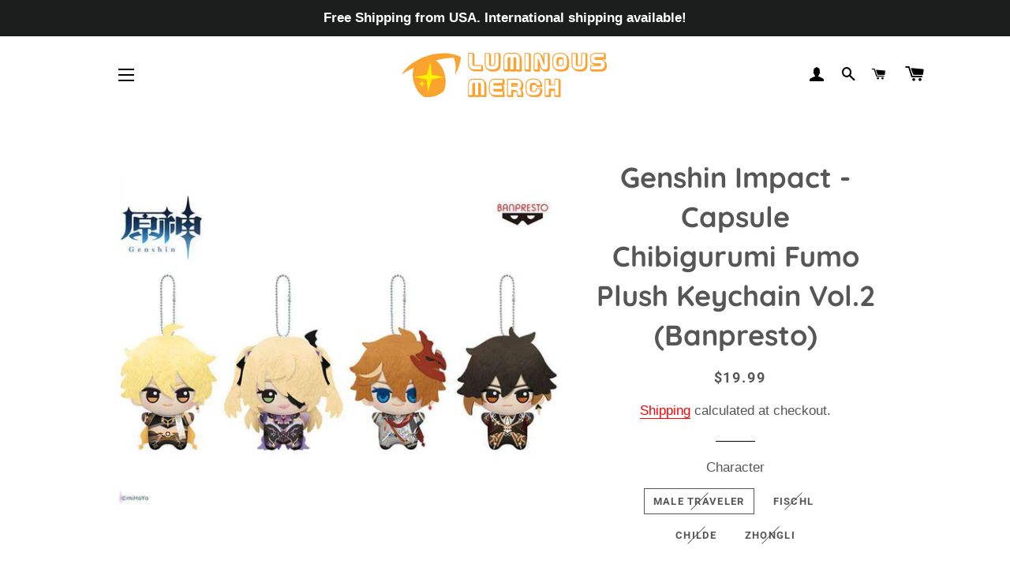

--- FILE ---
content_type: text/html; charset=utf-8
request_url: https://www.luminousmerch.com/products/genshin-impact-capsule-fumo-plush-keychain-vol-2
body_size: 51139
content:
<!doctype html>
<html class="no-js" lang="en">
<head>

  <meta name="google-site-verification" content="rdvBw7jtvRUcybld94cWO_DSmy04AQ5gCRbvnr-0RwQ" />
  
  <title>Genshin Impact - Capsule Chibigurumi Fumo Plush Keychain Vol.2 (Banpresto) | LuminousMerch</title>
  <meta name="description" content="Get the Official Genshin Impact Capsule Fumo Plush Keychain Pendants from miHoYo and Banpresto on the LuminousMerch Shop. Each one comes with a cute Mondstadt or Liyue character plushie hanging from a ball chain! These mini keychain plushies can usually be found in gachapon machines from Japan! Orders of $25+ get FREE Shipping!" />
  
  <!-- Basic page needs ================================================== -->
  <meta charset="utf-8">
  <meta http-equiv="X-UA-Compatible" content="IE=edge,chrome=1">

  
    <link rel="shortcut icon" href="//www.luminousmerch.com/cdn/shop/files/STAR_Italicized_smsll_32x32.png?v=1615322206" type="image/png" />
  

  <!-- Title and description ================================================== -->
   

  

  <!-- Helpers ================================================== -->
  <!-- /snippets/social-meta-tags.liquid -->




<meta property="og:site_name" content="Luminous⭐Merch">
<meta property="og:url" content="https://www.luminousmerch.com/products/genshin-impact-capsule-fumo-plush-keychain-vol-2">
<meta property="og:title" content="Genshin Impact - Capsule Chibigurumi Fumo Plush Keychain Vol.2 (Banpresto) | LuminousMerch">
<meta property="og:type" content="product">
<meta property="og:description" content="Get the Official Genshin Impact Capsule Fumo Plush Keychain Pendants from miHoYo and Banpresto on the LuminousMerch Shop. Each one comes with a cute Mondstadt or Liyue character plushie hanging from a ball chain! These mini keychain plushies can usually be found in gachapon machines from Japan! Orders of $25+ get FREE Shipping!">

  <meta property="og:price:amount" content="14.99">
  <meta property="og:price:currency" content="USD">

<meta property="og:image" content="http://www.luminousmerch.com/cdn/shop/products/Keychain2a_9c101c6d-d8ae-421c-9779-5e95440d139b_1200x1200.jpg?v=1630963940">
<meta property="og:image:secure_url" content="https://www.luminousmerch.com/cdn/shop/products/Keychain2a_9c101c6d-d8ae-421c-9779-5e95440d139b_1200x1200.jpg?v=1630963940">


<meta name="twitter:card" content="summary_large_image">
<meta name="twitter:title" content="Genshin Impact - Capsule Chibigurumi Fumo Plush Keychain Vol.2 (Banpresto) | LuminousMerch">
<meta name="twitter:description" content="Get the Official Genshin Impact Capsule Fumo Plush Keychain Pendants from miHoYo and Banpresto on the LuminousMerch Shop. Each one comes with a cute Mondstadt or Liyue character plushie hanging from a ball chain! These mini keychain plushies can usually be found in gachapon machines from Japan! Orders of $25+ get FREE Shipping!">

  <link rel="canonical" href="https://www.luminousmerch.com/products/genshin-impact-capsule-fumo-plush-keychain-vol-2">
  <meta name="viewport" content="width=device-width,initial-scale=1,shrink-to-fit=no">
  <meta name="theme-color" content="#000000">

  <!-- CSS ================================================== -->
  <link href="//www.luminousmerch.com/cdn/shop/t/15/assets/timber.scss.css?v=152397114572141527701765283360" rel="stylesheet" type="text/css" media="all" />
  <link href="//www.luminousmerch.com/cdn/shop/t/15/assets/theme.scss.css?v=37651659785135060901765283360" rel="stylesheet" type="text/css" media="all" />

  <!-- Sections ================================================== -->
  <script>
    window.theme = window.theme || {};
    theme.strings = {
      zoomClose: "Close (Esc)",
      zoomPrev: "Previous (Left arrow key)",
      zoomNext: "Next (Right arrow key)",
      moneyFormat: "${{amount}}",
      addressError: "Error looking up that address",
      addressNoResults: "No results for that address",
      addressQueryLimit: "You have exceeded the Google API usage limit. Consider upgrading to a \u003ca href=\"https:\/\/developers.google.com\/maps\/premium\/usage-limits\"\u003ePremium Plan\u003c\/a\u003e.",
      authError: "There was a problem authenticating your Google Maps account.",
      cartEmpty: "Your cart is currently empty.",
      cartCookie: "Enable cookies to use the shopping cart",
      cartSavings: "You're saving [savings]",
      productSlideLabel: "Slide [slide_number] of [slide_max]."
    };
    theme.settings = {
      cartType: "drawer",
      gridType: null
    };
  </script>

  <script src="//www.luminousmerch.com/cdn/shop/t/15/assets/jquery-2.2.3.min.js?v=58211863146907186831621983265" type="text/javascript"></script>

  <script src="//www.luminousmerch.com/cdn/shop/t/15/assets/lazysizes.min.js?v=155223123402716617051621983266" async="async"></script>

  <script src="//www.luminousmerch.com/cdn/shop/t/15/assets/theme.js?v=85413791270827119241621983277" defer="defer"></script>

  <!-- Header hook for plugins ================================================== -->
  <script>window.performance && window.performance.mark && window.performance.mark('shopify.content_for_header.start');</script><meta name="google-site-verification" content="1iFAjy87wffftib9glJVx00WReCWuSU1X-5rMNtVvC4">
<meta name="facebook-domain-verification" content="22dgr6s64q7jl7wqgm2xbltx9ctfhu">
<meta id="shopify-digital-wallet" name="shopify-digital-wallet" content="/44642762903/digital_wallets/dialog">
<meta name="shopify-checkout-api-token" content="bbe1ddc9dc6f75247300476353964063">
<meta id="in-context-paypal-metadata" data-shop-id="44642762903" data-venmo-supported="false" data-environment="production" data-locale="en_US" data-paypal-v4="true" data-currency="USD">
<link rel="alternate" type="application/json+oembed" href="https://www.luminousmerch.com/products/genshin-impact-capsule-fumo-plush-keychain-vol-2.oembed">
<script async="async" src="/checkouts/internal/preloads.js?locale=en-US"></script>
<link rel="preconnect" href="https://shop.app" crossorigin="anonymous">
<script async="async" src="https://shop.app/checkouts/internal/preloads.js?locale=en-US&shop_id=44642762903" crossorigin="anonymous"></script>
<script id="apple-pay-shop-capabilities" type="application/json">{"shopId":44642762903,"countryCode":"US","currencyCode":"USD","merchantCapabilities":["supports3DS"],"merchantId":"gid:\/\/shopify\/Shop\/44642762903","merchantName":"Luminous⭐Merch","requiredBillingContactFields":["postalAddress","email"],"requiredShippingContactFields":["postalAddress","email"],"shippingType":"shipping","supportedNetworks":["visa","masterCard","amex","discover","elo","jcb"],"total":{"type":"pending","label":"Luminous⭐Merch","amount":"1.00"},"shopifyPaymentsEnabled":true,"supportsSubscriptions":true}</script>
<script id="shopify-features" type="application/json">{"accessToken":"bbe1ddc9dc6f75247300476353964063","betas":["rich-media-storefront-analytics"],"domain":"www.luminousmerch.com","predictiveSearch":true,"shopId":44642762903,"locale":"en"}</script>
<script>var Shopify = Shopify || {};
Shopify.shop = "luminous-merch.myshopify.com";
Shopify.locale = "en";
Shopify.currency = {"active":"USD","rate":"1.0"};
Shopify.country = "US";
Shopify.theme = {"name":"5\/25 Before FB Event Track Meta Tag implementation","id":123081785495,"schema_name":"Brooklyn","schema_version":"17.0.1","theme_store_id":730,"role":"main"};
Shopify.theme.handle = "null";
Shopify.theme.style = {"id":null,"handle":null};
Shopify.cdnHost = "www.luminousmerch.com/cdn";
Shopify.routes = Shopify.routes || {};
Shopify.routes.root = "/";</script>
<script type="module">!function(o){(o.Shopify=o.Shopify||{}).modules=!0}(window);</script>
<script>!function(o){function n(){var o=[];function n(){o.push(Array.prototype.slice.apply(arguments))}return n.q=o,n}var t=o.Shopify=o.Shopify||{};t.loadFeatures=n(),t.autoloadFeatures=n()}(window);</script>
<script>
  window.ShopifyPay = window.ShopifyPay || {};
  window.ShopifyPay.apiHost = "shop.app\/pay";
  window.ShopifyPay.redirectState = null;
</script>
<script id="shop-js-analytics" type="application/json">{"pageType":"product"}</script>
<script defer="defer" async type="module" src="//www.luminousmerch.com/cdn/shopifycloud/shop-js/modules/v2/client.init-shop-cart-sync_BT-GjEfc.en.esm.js"></script>
<script defer="defer" async type="module" src="//www.luminousmerch.com/cdn/shopifycloud/shop-js/modules/v2/chunk.common_D58fp_Oc.esm.js"></script>
<script defer="defer" async type="module" src="//www.luminousmerch.com/cdn/shopifycloud/shop-js/modules/v2/chunk.modal_xMitdFEc.esm.js"></script>
<script type="module">
  await import("//www.luminousmerch.com/cdn/shopifycloud/shop-js/modules/v2/client.init-shop-cart-sync_BT-GjEfc.en.esm.js");
await import("//www.luminousmerch.com/cdn/shopifycloud/shop-js/modules/v2/chunk.common_D58fp_Oc.esm.js");
await import("//www.luminousmerch.com/cdn/shopifycloud/shop-js/modules/v2/chunk.modal_xMitdFEc.esm.js");

  window.Shopify.SignInWithShop?.initShopCartSync?.({"fedCMEnabled":true,"windoidEnabled":true});

</script>
<script>
  window.Shopify = window.Shopify || {};
  if (!window.Shopify.featureAssets) window.Shopify.featureAssets = {};
  window.Shopify.featureAssets['shop-js'] = {"shop-cart-sync":["modules/v2/client.shop-cart-sync_DZOKe7Ll.en.esm.js","modules/v2/chunk.common_D58fp_Oc.esm.js","modules/v2/chunk.modal_xMitdFEc.esm.js"],"init-fed-cm":["modules/v2/client.init-fed-cm_B6oLuCjv.en.esm.js","modules/v2/chunk.common_D58fp_Oc.esm.js","modules/v2/chunk.modal_xMitdFEc.esm.js"],"shop-cash-offers":["modules/v2/client.shop-cash-offers_D2sdYoxE.en.esm.js","modules/v2/chunk.common_D58fp_Oc.esm.js","modules/v2/chunk.modal_xMitdFEc.esm.js"],"shop-login-button":["modules/v2/client.shop-login-button_QeVjl5Y3.en.esm.js","modules/v2/chunk.common_D58fp_Oc.esm.js","modules/v2/chunk.modal_xMitdFEc.esm.js"],"pay-button":["modules/v2/client.pay-button_DXTOsIq6.en.esm.js","modules/v2/chunk.common_D58fp_Oc.esm.js","modules/v2/chunk.modal_xMitdFEc.esm.js"],"shop-button":["modules/v2/client.shop-button_DQZHx9pm.en.esm.js","modules/v2/chunk.common_D58fp_Oc.esm.js","modules/v2/chunk.modal_xMitdFEc.esm.js"],"avatar":["modules/v2/client.avatar_BTnouDA3.en.esm.js"],"init-windoid":["modules/v2/client.init-windoid_CR1B-cfM.en.esm.js","modules/v2/chunk.common_D58fp_Oc.esm.js","modules/v2/chunk.modal_xMitdFEc.esm.js"],"init-shop-for-new-customer-accounts":["modules/v2/client.init-shop-for-new-customer-accounts_C_vY_xzh.en.esm.js","modules/v2/client.shop-login-button_QeVjl5Y3.en.esm.js","modules/v2/chunk.common_D58fp_Oc.esm.js","modules/v2/chunk.modal_xMitdFEc.esm.js"],"init-shop-email-lookup-coordinator":["modules/v2/client.init-shop-email-lookup-coordinator_BI7n9ZSv.en.esm.js","modules/v2/chunk.common_D58fp_Oc.esm.js","modules/v2/chunk.modal_xMitdFEc.esm.js"],"init-shop-cart-sync":["modules/v2/client.init-shop-cart-sync_BT-GjEfc.en.esm.js","modules/v2/chunk.common_D58fp_Oc.esm.js","modules/v2/chunk.modal_xMitdFEc.esm.js"],"shop-toast-manager":["modules/v2/client.shop-toast-manager_DiYdP3xc.en.esm.js","modules/v2/chunk.common_D58fp_Oc.esm.js","modules/v2/chunk.modal_xMitdFEc.esm.js"],"init-customer-accounts":["modules/v2/client.init-customer-accounts_D9ZNqS-Q.en.esm.js","modules/v2/client.shop-login-button_QeVjl5Y3.en.esm.js","modules/v2/chunk.common_D58fp_Oc.esm.js","modules/v2/chunk.modal_xMitdFEc.esm.js"],"init-customer-accounts-sign-up":["modules/v2/client.init-customer-accounts-sign-up_iGw4briv.en.esm.js","modules/v2/client.shop-login-button_QeVjl5Y3.en.esm.js","modules/v2/chunk.common_D58fp_Oc.esm.js","modules/v2/chunk.modal_xMitdFEc.esm.js"],"shop-follow-button":["modules/v2/client.shop-follow-button_CqMgW2wH.en.esm.js","modules/v2/chunk.common_D58fp_Oc.esm.js","modules/v2/chunk.modal_xMitdFEc.esm.js"],"checkout-modal":["modules/v2/client.checkout-modal_xHeaAweL.en.esm.js","modules/v2/chunk.common_D58fp_Oc.esm.js","modules/v2/chunk.modal_xMitdFEc.esm.js"],"shop-login":["modules/v2/client.shop-login_D91U-Q7h.en.esm.js","modules/v2/chunk.common_D58fp_Oc.esm.js","modules/v2/chunk.modal_xMitdFEc.esm.js"],"lead-capture":["modules/v2/client.lead-capture_BJmE1dJe.en.esm.js","modules/v2/chunk.common_D58fp_Oc.esm.js","modules/v2/chunk.modal_xMitdFEc.esm.js"],"payment-terms":["modules/v2/client.payment-terms_Ci9AEqFq.en.esm.js","modules/v2/chunk.common_D58fp_Oc.esm.js","modules/v2/chunk.modal_xMitdFEc.esm.js"]};
</script>
<script>(function() {
  var isLoaded = false;
  function asyncLoad() {
    if (isLoaded) return;
    isLoaded = true;
    var urls = ["https:\/\/static.klaviyo.com\/onsite\/js\/klaviyo.js?company_id=TsM87k\u0026shop=luminous-merch.myshopify.com","https:\/\/static.klaviyo.com\/onsite\/js\/klaviyo.js?company_id=TsM87k\u0026shop=luminous-merch.myshopify.com","https:\/\/static.klaviyo.com\/onsite\/js\/klaviyo.js?company_id=Yk7Qxv\u0026shop=luminous-merch.myshopify.com"];
    for (var i = 0; i < urls.length; i++) {
      var s = document.createElement('script');
      s.type = 'text/javascript';
      s.async = true;
      s.src = urls[i];
      var x = document.getElementsByTagName('script')[0];
      x.parentNode.insertBefore(s, x);
    }
  };
  if(window.attachEvent) {
    window.attachEvent('onload', asyncLoad);
  } else {
    window.addEventListener('load', asyncLoad, false);
  }
})();</script>
<script id="__st">var __st={"a":44642762903,"offset":-28800,"reqid":"c161b8ee-ea7f-4f87-8c5c-e9a511bee814-1769200666","pageurl":"www.luminousmerch.com\/products\/genshin-impact-capsule-fumo-plush-keychain-vol-2","u":"ed6a5dec8964","p":"product","rtyp":"product","rid":7124137640087};</script>
<script>window.ShopifyPaypalV4VisibilityTracking = true;</script>
<script id="captcha-bootstrap">!function(){'use strict';const t='contact',e='account',n='new_comment',o=[[t,t],['blogs',n],['comments',n],[t,'customer']],c=[[e,'customer_login'],[e,'guest_login'],[e,'recover_customer_password'],[e,'create_customer']],r=t=>t.map((([t,e])=>`form[action*='/${t}']:not([data-nocaptcha='true']) input[name='form_type'][value='${e}']`)).join(','),a=t=>()=>t?[...document.querySelectorAll(t)].map((t=>t.form)):[];function s(){const t=[...o],e=r(t);return a(e)}const i='password',u='form_key',d=['recaptcha-v3-token','g-recaptcha-response','h-captcha-response',i],f=()=>{try{return window.sessionStorage}catch{return}},m='__shopify_v',_=t=>t.elements[u];function p(t,e,n=!1){try{const o=window.sessionStorage,c=JSON.parse(o.getItem(e)),{data:r}=function(t){const{data:e,action:n}=t;return t[m]||n?{data:e,action:n}:{data:t,action:n}}(c);for(const[e,n]of Object.entries(r))t.elements[e]&&(t.elements[e].value=n);n&&o.removeItem(e)}catch(o){console.error('form repopulation failed',{error:o})}}const l='form_type',E='cptcha';function T(t){t.dataset[E]=!0}const w=window,h=w.document,L='Shopify',v='ce_forms',y='captcha';let A=!1;((t,e)=>{const n=(g='f06e6c50-85a8-45c8-87d0-21a2b65856fe',I='https://cdn.shopify.com/shopifycloud/storefront-forms-hcaptcha/ce_storefront_forms_captcha_hcaptcha.v1.5.2.iife.js',D={infoText:'Protected by hCaptcha',privacyText:'Privacy',termsText:'Terms'},(t,e,n)=>{const o=w[L][v],c=o.bindForm;if(c)return c(t,g,e,D).then(n);var r;o.q.push([[t,g,e,D],n]),r=I,A||(h.body.append(Object.assign(h.createElement('script'),{id:'captcha-provider',async:!0,src:r})),A=!0)});var g,I,D;w[L]=w[L]||{},w[L][v]=w[L][v]||{},w[L][v].q=[],w[L][y]=w[L][y]||{},w[L][y].protect=function(t,e){n(t,void 0,e),T(t)},Object.freeze(w[L][y]),function(t,e,n,w,h,L){const[v,y,A,g]=function(t,e,n){const i=e?o:[],u=t?c:[],d=[...i,...u],f=r(d),m=r(i),_=r(d.filter((([t,e])=>n.includes(e))));return[a(f),a(m),a(_),s()]}(w,h,L),I=t=>{const e=t.target;return e instanceof HTMLFormElement?e:e&&e.form},D=t=>v().includes(t);t.addEventListener('submit',(t=>{const e=I(t);if(!e)return;const n=D(e)&&!e.dataset.hcaptchaBound&&!e.dataset.recaptchaBound,o=_(e),c=g().includes(e)&&(!o||!o.value);(n||c)&&t.preventDefault(),c&&!n&&(function(t){try{if(!f())return;!function(t){const e=f();if(!e)return;const n=_(t);if(!n)return;const o=n.value;o&&e.removeItem(o)}(t);const e=Array.from(Array(32),(()=>Math.random().toString(36)[2])).join('');!function(t,e){_(t)||t.append(Object.assign(document.createElement('input'),{type:'hidden',name:u})),t.elements[u].value=e}(t,e),function(t,e){const n=f();if(!n)return;const o=[...t.querySelectorAll(`input[type='${i}']`)].map((({name:t})=>t)),c=[...d,...o],r={};for(const[a,s]of new FormData(t).entries())c.includes(a)||(r[a]=s);n.setItem(e,JSON.stringify({[m]:1,action:t.action,data:r}))}(t,e)}catch(e){console.error('failed to persist form',e)}}(e),e.submit())}));const S=(t,e)=>{t&&!t.dataset[E]&&(n(t,e.some((e=>e===t))),T(t))};for(const o of['focusin','change'])t.addEventListener(o,(t=>{const e=I(t);D(e)&&S(e,y())}));const B=e.get('form_key'),M=e.get(l),P=B&&M;t.addEventListener('DOMContentLoaded',(()=>{const t=y();if(P)for(const e of t)e.elements[l].value===M&&p(e,B);[...new Set([...A(),...v().filter((t=>'true'===t.dataset.shopifyCaptcha))])].forEach((e=>S(e,t)))}))}(h,new URLSearchParams(w.location.search),n,t,e,['guest_login'])})(!0,!0)}();</script>
<script integrity="sha256-4kQ18oKyAcykRKYeNunJcIwy7WH5gtpwJnB7kiuLZ1E=" data-source-attribution="shopify.loadfeatures" defer="defer" src="//www.luminousmerch.com/cdn/shopifycloud/storefront/assets/storefront/load_feature-a0a9edcb.js" crossorigin="anonymous"></script>
<script crossorigin="anonymous" defer="defer" src="//www.luminousmerch.com/cdn/shopifycloud/storefront/assets/shopify_pay/storefront-65b4c6d7.js?v=20250812"></script>
<script data-source-attribution="shopify.dynamic_checkout.dynamic.init">var Shopify=Shopify||{};Shopify.PaymentButton=Shopify.PaymentButton||{isStorefrontPortableWallets:!0,init:function(){window.Shopify.PaymentButton.init=function(){};var t=document.createElement("script");t.src="https://www.luminousmerch.com/cdn/shopifycloud/portable-wallets/latest/portable-wallets.en.js",t.type="module",document.head.appendChild(t)}};
</script>
<script data-source-attribution="shopify.dynamic_checkout.buyer_consent">
  function portableWalletsHideBuyerConsent(e){var t=document.getElementById("shopify-buyer-consent"),n=document.getElementById("shopify-subscription-policy-button");t&&n&&(t.classList.add("hidden"),t.setAttribute("aria-hidden","true"),n.removeEventListener("click",e))}function portableWalletsShowBuyerConsent(e){var t=document.getElementById("shopify-buyer-consent"),n=document.getElementById("shopify-subscription-policy-button");t&&n&&(t.classList.remove("hidden"),t.removeAttribute("aria-hidden"),n.addEventListener("click",e))}window.Shopify?.PaymentButton&&(window.Shopify.PaymentButton.hideBuyerConsent=portableWalletsHideBuyerConsent,window.Shopify.PaymentButton.showBuyerConsent=portableWalletsShowBuyerConsent);
</script>
<script>
  function portableWalletsCleanup(e){e&&e.src&&console.error("Failed to load portable wallets script "+e.src);var t=document.querySelectorAll("shopify-accelerated-checkout .shopify-payment-button__skeleton, shopify-accelerated-checkout-cart .wallet-cart-button__skeleton"),e=document.getElementById("shopify-buyer-consent");for(let e=0;e<t.length;e++)t[e].remove();e&&e.remove()}function portableWalletsNotLoadedAsModule(e){e instanceof ErrorEvent&&"string"==typeof e.message&&e.message.includes("import.meta")&&"string"==typeof e.filename&&e.filename.includes("portable-wallets")&&(window.removeEventListener("error",portableWalletsNotLoadedAsModule),window.Shopify.PaymentButton.failedToLoad=e,"loading"===document.readyState?document.addEventListener("DOMContentLoaded",window.Shopify.PaymentButton.init):window.Shopify.PaymentButton.init())}window.addEventListener("error",portableWalletsNotLoadedAsModule);
</script>

<script type="module" src="https://www.luminousmerch.com/cdn/shopifycloud/portable-wallets/latest/portable-wallets.en.js" onError="portableWalletsCleanup(this)" crossorigin="anonymous"></script>
<script nomodule>
  document.addEventListener("DOMContentLoaded", portableWalletsCleanup);
</script>

<script id='scb4127' type='text/javascript' async='' src='https://www.luminousmerch.com/cdn/shopifycloud/privacy-banner/storefront-banner.js'></script><link id="shopify-accelerated-checkout-styles" rel="stylesheet" media="screen" href="https://www.luminousmerch.com/cdn/shopifycloud/portable-wallets/latest/accelerated-checkout-backwards-compat.css" crossorigin="anonymous">
<style id="shopify-accelerated-checkout-cart">
        #shopify-buyer-consent {
  margin-top: 1em;
  display: inline-block;
  width: 100%;
}

#shopify-buyer-consent.hidden {
  display: none;
}

#shopify-subscription-policy-button {
  background: none;
  border: none;
  padding: 0;
  text-decoration: underline;
  font-size: inherit;
  cursor: pointer;
}

#shopify-subscription-policy-button::before {
  box-shadow: none;
}

      </style>

<script>window.performance && window.performance.mark && window.performance.mark('shopify.content_for_header.end');</script>

  <script src="//www.luminousmerch.com/cdn/shop/t/15/assets/modernizr.min.js?v=21391054748206432451621983267" type="text/javascript"></script>

  
  

 <!-- Google tag (gtag.js) -->
<script async src="https://www.googletagmanager.com/gtag/js?id=UA-181951206-1">
</script>
<script>
  window.dataLayer = window.dataLayer || [];
  function gtag(){dataLayer.push(arguments);}
  gtag('js', new Date());

  gtag('config', 'UA-181951206-1');
</script>

 <!-- BEGIN app block: shopify://apps/klaviyo-email-marketing-sms/blocks/klaviyo-onsite-embed/2632fe16-c075-4321-a88b-50b567f42507 -->















  <script>
    window.klaviyoReviewsProductDesignMode = false
  </script>







<!-- END app block --><!-- BEGIN app block: shopify://apps/seowill-image/blocks/pagespeed-preloading/b6edaf80-ee08-4404-951c-d8f577b5c1b1 --><!-- END app block --><script src="https://cdn.shopify.com/extensions/019be3fb-70a1-7565-8409-0029e6d6306c/preorderfrontend-176/assets/globo.preorder.min.js" type="text/javascript" defer="defer"></script>
<script src="https://cdn.shopify.com/extensions/019b9686-d847-7b78-ab9c-d7c6307fd8f9/seowill-image-3/assets/pagespeed-preloading.js" type="text/javascript" defer="defer"></script>
<link href="https://monorail-edge.shopifysvc.com" rel="dns-prefetch">
<script>(function(){if ("sendBeacon" in navigator && "performance" in window) {try {var session_token_from_headers = performance.getEntriesByType('navigation')[0].serverTiming.find(x => x.name == '_s').description;} catch {var session_token_from_headers = undefined;}var session_cookie_matches = document.cookie.match(/_shopify_s=([^;]*)/);var session_token_from_cookie = session_cookie_matches && session_cookie_matches.length === 2 ? session_cookie_matches[1] : "";var session_token = session_token_from_headers || session_token_from_cookie || "";function handle_abandonment_event(e) {var entries = performance.getEntries().filter(function(entry) {return /monorail-edge.shopifysvc.com/.test(entry.name);});if (!window.abandonment_tracked && entries.length === 0) {window.abandonment_tracked = true;var currentMs = Date.now();var navigation_start = performance.timing.navigationStart;var payload = {shop_id: 44642762903,url: window.location.href,navigation_start,duration: currentMs - navigation_start,session_token,page_type: "product"};window.navigator.sendBeacon("https://monorail-edge.shopifysvc.com/v1/produce", JSON.stringify({schema_id: "online_store_buyer_site_abandonment/1.1",payload: payload,metadata: {event_created_at_ms: currentMs,event_sent_at_ms: currentMs}}));}}window.addEventListener('pagehide', handle_abandonment_event);}}());</script>
<script id="web-pixels-manager-setup">(function e(e,d,r,n,o){if(void 0===o&&(o={}),!Boolean(null===(a=null===(i=window.Shopify)||void 0===i?void 0:i.analytics)||void 0===a?void 0:a.replayQueue)){var i,a;window.Shopify=window.Shopify||{};var t=window.Shopify;t.analytics=t.analytics||{};var s=t.analytics;s.replayQueue=[],s.publish=function(e,d,r){return s.replayQueue.push([e,d,r]),!0};try{self.performance.mark("wpm:start")}catch(e){}var l=function(){var e={modern:/Edge?\/(1{2}[4-9]|1[2-9]\d|[2-9]\d{2}|\d{4,})\.\d+(\.\d+|)|Firefox\/(1{2}[4-9]|1[2-9]\d|[2-9]\d{2}|\d{4,})\.\d+(\.\d+|)|Chrom(ium|e)\/(9{2}|\d{3,})\.\d+(\.\d+|)|(Maci|X1{2}).+ Version\/(15\.\d+|(1[6-9]|[2-9]\d|\d{3,})\.\d+)([,.]\d+|)( \(\w+\)|)( Mobile\/\w+|) Safari\/|Chrome.+OPR\/(9{2}|\d{3,})\.\d+\.\d+|(CPU[ +]OS|iPhone[ +]OS|CPU[ +]iPhone|CPU IPhone OS|CPU iPad OS)[ +]+(15[._]\d+|(1[6-9]|[2-9]\d|\d{3,})[._]\d+)([._]\d+|)|Android:?[ /-](13[3-9]|1[4-9]\d|[2-9]\d{2}|\d{4,})(\.\d+|)(\.\d+|)|Android.+Firefox\/(13[5-9]|1[4-9]\d|[2-9]\d{2}|\d{4,})\.\d+(\.\d+|)|Android.+Chrom(ium|e)\/(13[3-9]|1[4-9]\d|[2-9]\d{2}|\d{4,})\.\d+(\.\d+|)|SamsungBrowser\/([2-9]\d|\d{3,})\.\d+/,legacy:/Edge?\/(1[6-9]|[2-9]\d|\d{3,})\.\d+(\.\d+|)|Firefox\/(5[4-9]|[6-9]\d|\d{3,})\.\d+(\.\d+|)|Chrom(ium|e)\/(5[1-9]|[6-9]\d|\d{3,})\.\d+(\.\d+|)([\d.]+$|.*Safari\/(?![\d.]+ Edge\/[\d.]+$))|(Maci|X1{2}).+ Version\/(10\.\d+|(1[1-9]|[2-9]\d|\d{3,})\.\d+)([,.]\d+|)( \(\w+\)|)( Mobile\/\w+|) Safari\/|Chrome.+OPR\/(3[89]|[4-9]\d|\d{3,})\.\d+\.\d+|(CPU[ +]OS|iPhone[ +]OS|CPU[ +]iPhone|CPU IPhone OS|CPU iPad OS)[ +]+(10[._]\d+|(1[1-9]|[2-9]\d|\d{3,})[._]\d+)([._]\d+|)|Android:?[ /-](13[3-9]|1[4-9]\d|[2-9]\d{2}|\d{4,})(\.\d+|)(\.\d+|)|Mobile Safari.+OPR\/([89]\d|\d{3,})\.\d+\.\d+|Android.+Firefox\/(13[5-9]|1[4-9]\d|[2-9]\d{2}|\d{4,})\.\d+(\.\d+|)|Android.+Chrom(ium|e)\/(13[3-9]|1[4-9]\d|[2-9]\d{2}|\d{4,})\.\d+(\.\d+|)|Android.+(UC? ?Browser|UCWEB|U3)[ /]?(15\.([5-9]|\d{2,})|(1[6-9]|[2-9]\d|\d{3,})\.\d+)\.\d+|SamsungBrowser\/(5\.\d+|([6-9]|\d{2,})\.\d+)|Android.+MQ{2}Browser\/(14(\.(9|\d{2,})|)|(1[5-9]|[2-9]\d|\d{3,})(\.\d+|))(\.\d+|)|K[Aa][Ii]OS\/(3\.\d+|([4-9]|\d{2,})\.\d+)(\.\d+|)/},d=e.modern,r=e.legacy,n=navigator.userAgent;return n.match(d)?"modern":n.match(r)?"legacy":"unknown"}(),u="modern"===l?"modern":"legacy",c=(null!=n?n:{modern:"",legacy:""})[u],f=function(e){return[e.baseUrl,"/wpm","/b",e.hashVersion,"modern"===e.buildTarget?"m":"l",".js"].join("")}({baseUrl:d,hashVersion:r,buildTarget:u}),m=function(e){var d=e.version,r=e.bundleTarget,n=e.surface,o=e.pageUrl,i=e.monorailEndpoint;return{emit:function(e){var a=e.status,t=e.errorMsg,s=(new Date).getTime(),l=JSON.stringify({metadata:{event_sent_at_ms:s},events:[{schema_id:"web_pixels_manager_load/3.1",payload:{version:d,bundle_target:r,page_url:o,status:a,surface:n,error_msg:t},metadata:{event_created_at_ms:s}}]});if(!i)return console&&console.warn&&console.warn("[Web Pixels Manager] No Monorail endpoint provided, skipping logging."),!1;try{return self.navigator.sendBeacon.bind(self.navigator)(i,l)}catch(e){}var u=new XMLHttpRequest;try{return u.open("POST",i,!0),u.setRequestHeader("Content-Type","text/plain"),u.send(l),!0}catch(e){return console&&console.warn&&console.warn("[Web Pixels Manager] Got an unhandled error while logging to Monorail."),!1}}}}({version:r,bundleTarget:l,surface:e.surface,pageUrl:self.location.href,monorailEndpoint:e.monorailEndpoint});try{o.browserTarget=l,function(e){var d=e.src,r=e.async,n=void 0===r||r,o=e.onload,i=e.onerror,a=e.sri,t=e.scriptDataAttributes,s=void 0===t?{}:t,l=document.createElement("script"),u=document.querySelector("head"),c=document.querySelector("body");if(l.async=n,l.src=d,a&&(l.integrity=a,l.crossOrigin="anonymous"),s)for(var f in s)if(Object.prototype.hasOwnProperty.call(s,f))try{l.dataset[f]=s[f]}catch(e){}if(o&&l.addEventListener("load",o),i&&l.addEventListener("error",i),u)u.appendChild(l);else{if(!c)throw new Error("Did not find a head or body element to append the script");c.appendChild(l)}}({src:f,async:!0,onload:function(){if(!function(){var e,d;return Boolean(null===(d=null===(e=window.Shopify)||void 0===e?void 0:e.analytics)||void 0===d?void 0:d.initialized)}()){var d=window.webPixelsManager.init(e)||void 0;if(d){var r=window.Shopify.analytics;r.replayQueue.forEach((function(e){var r=e[0],n=e[1],o=e[2];d.publishCustomEvent(r,n,o)})),r.replayQueue=[],r.publish=d.publishCustomEvent,r.visitor=d.visitor,r.initialized=!0}}},onerror:function(){return m.emit({status:"failed",errorMsg:"".concat(f," has failed to load")})},sri:function(e){var d=/^sha384-[A-Za-z0-9+/=]+$/;return"string"==typeof e&&d.test(e)}(c)?c:"",scriptDataAttributes:o}),m.emit({status:"loading"})}catch(e){m.emit({status:"failed",errorMsg:(null==e?void 0:e.message)||"Unknown error"})}}})({shopId: 44642762903,storefrontBaseUrl: "https://www.luminousmerch.com",extensionsBaseUrl: "https://extensions.shopifycdn.com/cdn/shopifycloud/web-pixels-manager",monorailEndpoint: "https://monorail-edge.shopifysvc.com/unstable/produce_batch",surface: "storefront-renderer",enabledBetaFlags: ["2dca8a86"],webPixelsConfigList: [{"id":"1746534633","configuration":"{\"accountID\":\"TsM87k\",\"webPixelConfig\":\"eyJlbmFibGVBZGRlZFRvQ2FydEV2ZW50cyI6IHRydWV9\"}","eventPayloadVersion":"v1","runtimeContext":"STRICT","scriptVersion":"524f6c1ee37bacdca7657a665bdca589","type":"APP","apiClientId":123074,"privacyPurposes":["ANALYTICS","MARKETING"],"dataSharingAdjustments":{"protectedCustomerApprovalScopes":["read_customer_address","read_customer_email","read_customer_name","read_customer_personal_data","read_customer_phone"]}},{"id":"474120425","configuration":"{\"config\":\"{\\\"google_tag_ids\\\":[\\\"G-G6PY006QH6\\\",\\\"GT-TXXP7BZ\\\"],\\\"target_country\\\":\\\"US\\\",\\\"gtag_events\\\":[{\\\"type\\\":\\\"search\\\",\\\"action_label\\\":\\\"G-G6PY006QH6\\\"},{\\\"type\\\":\\\"begin_checkout\\\",\\\"action_label\\\":\\\"G-G6PY006QH6\\\"},{\\\"type\\\":\\\"view_item\\\",\\\"action_label\\\":[\\\"G-G6PY006QH6\\\",\\\"MC-D6G4KMTJF9\\\"]},{\\\"type\\\":\\\"purchase\\\",\\\"action_label\\\":[\\\"G-G6PY006QH6\\\",\\\"MC-D6G4KMTJF9\\\"]},{\\\"type\\\":\\\"page_view\\\",\\\"action_label\\\":[\\\"G-G6PY006QH6\\\",\\\"MC-D6G4KMTJF9\\\"]},{\\\"type\\\":\\\"add_payment_info\\\",\\\"action_label\\\":\\\"G-G6PY006QH6\\\"},{\\\"type\\\":\\\"add_to_cart\\\",\\\"action_label\\\":\\\"G-G6PY006QH6\\\"}],\\\"enable_monitoring_mode\\\":false}\"}","eventPayloadVersion":"v1","runtimeContext":"OPEN","scriptVersion":"b2a88bafab3e21179ed38636efcd8a93","type":"APP","apiClientId":1780363,"privacyPurposes":[],"dataSharingAdjustments":{"protectedCustomerApprovalScopes":["read_customer_address","read_customer_email","read_customer_name","read_customer_personal_data","read_customer_phone"]}},{"id":"214794473","configuration":"{\"pixel_id\":\"1620712528126505\",\"pixel_type\":\"facebook_pixel\",\"metaapp_system_user_token\":\"-\"}","eventPayloadVersion":"v1","runtimeContext":"OPEN","scriptVersion":"ca16bc87fe92b6042fbaa3acc2fbdaa6","type":"APP","apiClientId":2329312,"privacyPurposes":["ANALYTICS","MARKETING","SALE_OF_DATA"],"dataSharingAdjustments":{"protectedCustomerApprovalScopes":["read_customer_address","read_customer_email","read_customer_name","read_customer_personal_data","read_customer_phone"]}},{"id":"shopify-app-pixel","configuration":"{}","eventPayloadVersion":"v1","runtimeContext":"STRICT","scriptVersion":"0450","apiClientId":"shopify-pixel","type":"APP","privacyPurposes":["ANALYTICS","MARKETING"]},{"id":"shopify-custom-pixel","eventPayloadVersion":"v1","runtimeContext":"LAX","scriptVersion":"0450","apiClientId":"shopify-pixel","type":"CUSTOM","privacyPurposes":["ANALYTICS","MARKETING"]}],isMerchantRequest: false,initData: {"shop":{"name":"Luminous⭐Merch","paymentSettings":{"currencyCode":"USD"},"myshopifyDomain":"luminous-merch.myshopify.com","countryCode":"US","storefrontUrl":"https:\/\/www.luminousmerch.com"},"customer":null,"cart":null,"checkout":null,"productVariants":[{"price":{"amount":19.99,"currencyCode":"USD"},"product":{"title":"Genshin Impact - Capsule Chibigurumi Fumo Plush Keychain Vol.2 (Banpresto)","vendor":"Banpresto","id":"7124137640087","untranslatedTitle":"Genshin Impact - Capsule Chibigurumi Fumo Plush Keychain Vol.2 (Banpresto)","url":"\/products\/genshin-impact-capsule-fumo-plush-keychain-vol-2","type":"Plush Toys"},"id":"40863390400663","image":{"src":"\/\/www.luminousmerch.com\/cdn\/shop\/products\/Keychain2a_9c101c6d-d8ae-421c-9779-5e95440d139b.jpg?v=1630963940"},"sku":null,"title":"Male Traveler","untranslatedTitle":"Male Traveler"},{"price":{"amount":14.99,"currencyCode":"USD"},"product":{"title":"Genshin Impact - Capsule Chibigurumi Fumo Plush Keychain Vol.2 (Banpresto)","vendor":"Banpresto","id":"7124137640087","untranslatedTitle":"Genshin Impact - Capsule Chibigurumi Fumo Plush Keychain Vol.2 (Banpresto)","url":"\/products\/genshin-impact-capsule-fumo-plush-keychain-vol-2","type":"Plush Toys"},"id":"40863390433431","image":{"src":"\/\/www.luminousmerch.com\/cdn\/shop\/products\/Keychain2a_9c101c6d-d8ae-421c-9779-5e95440d139b.jpg?v=1630963940"},"sku":null,"title":"Fischl","untranslatedTitle":"Fischl"},{"price":{"amount":19.99,"currencyCode":"USD"},"product":{"title":"Genshin Impact - Capsule Chibigurumi Fumo Plush Keychain Vol.2 (Banpresto)","vendor":"Banpresto","id":"7124137640087","untranslatedTitle":"Genshin Impact - Capsule Chibigurumi Fumo Plush Keychain Vol.2 (Banpresto)","url":"\/products\/genshin-impact-capsule-fumo-plush-keychain-vol-2","type":"Plush Toys"},"id":"40863390466199","image":{"src":"\/\/www.luminousmerch.com\/cdn\/shop\/products\/Keychain2a_9c101c6d-d8ae-421c-9779-5e95440d139b.jpg?v=1630963940"},"sku":null,"title":"Childe","untranslatedTitle":"Childe"},{"price":{"amount":29.99,"currencyCode":"USD"},"product":{"title":"Genshin Impact - Capsule Chibigurumi Fumo Plush Keychain Vol.2 (Banpresto)","vendor":"Banpresto","id":"7124137640087","untranslatedTitle":"Genshin Impact - Capsule Chibigurumi Fumo Plush Keychain Vol.2 (Banpresto)","url":"\/products\/genshin-impact-capsule-fumo-plush-keychain-vol-2","type":"Plush Toys"},"id":"40863390498967","image":{"src":"\/\/www.luminousmerch.com\/cdn\/shop\/products\/Keychain2a_9c101c6d-d8ae-421c-9779-5e95440d139b.jpg?v=1630963940"},"sku":null,"title":"Zhongli","untranslatedTitle":"Zhongli"}],"purchasingCompany":null},},"https://www.luminousmerch.com/cdn","fcfee988w5aeb613cpc8e4bc33m6693e112",{"modern":"","legacy":""},{"shopId":"44642762903","storefrontBaseUrl":"https:\/\/www.luminousmerch.com","extensionBaseUrl":"https:\/\/extensions.shopifycdn.com\/cdn\/shopifycloud\/web-pixels-manager","surface":"storefront-renderer","enabledBetaFlags":"[\"2dca8a86\"]","isMerchantRequest":"false","hashVersion":"fcfee988w5aeb613cpc8e4bc33m6693e112","publish":"custom","events":"[[\"page_viewed\",{}],[\"product_viewed\",{\"productVariant\":{\"price\":{\"amount\":19.99,\"currencyCode\":\"USD\"},\"product\":{\"title\":\"Genshin Impact - Capsule Chibigurumi Fumo Plush Keychain Vol.2 (Banpresto)\",\"vendor\":\"Banpresto\",\"id\":\"7124137640087\",\"untranslatedTitle\":\"Genshin Impact - Capsule Chibigurumi Fumo Plush Keychain Vol.2 (Banpresto)\",\"url\":\"\/products\/genshin-impact-capsule-fumo-plush-keychain-vol-2\",\"type\":\"Plush Toys\"},\"id\":\"40863390400663\",\"image\":{\"src\":\"\/\/www.luminousmerch.com\/cdn\/shop\/products\/Keychain2a_9c101c6d-d8ae-421c-9779-5e95440d139b.jpg?v=1630963940\"},\"sku\":null,\"title\":\"Male Traveler\",\"untranslatedTitle\":\"Male Traveler\"}}]]"});</script><script>
  window.ShopifyAnalytics = window.ShopifyAnalytics || {};
  window.ShopifyAnalytics.meta = window.ShopifyAnalytics.meta || {};
  window.ShopifyAnalytics.meta.currency = 'USD';
  var meta = {"product":{"id":7124137640087,"gid":"gid:\/\/shopify\/Product\/7124137640087","vendor":"Banpresto","type":"Plush Toys","handle":"genshin-impact-capsule-fumo-plush-keychain-vol-2","variants":[{"id":40863390400663,"price":1999,"name":"Genshin Impact - Capsule Chibigurumi Fumo Plush Keychain Vol.2 (Banpresto) - Male Traveler","public_title":"Male Traveler","sku":null},{"id":40863390433431,"price":1499,"name":"Genshin Impact - Capsule Chibigurumi Fumo Plush Keychain Vol.2 (Banpresto) - Fischl","public_title":"Fischl","sku":null},{"id":40863390466199,"price":1999,"name":"Genshin Impact - Capsule Chibigurumi Fumo Plush Keychain Vol.2 (Banpresto) - Childe","public_title":"Childe","sku":null},{"id":40863390498967,"price":2999,"name":"Genshin Impact - Capsule Chibigurumi Fumo Plush Keychain Vol.2 (Banpresto) - Zhongli","public_title":"Zhongli","sku":null}],"remote":false},"page":{"pageType":"product","resourceType":"product","resourceId":7124137640087,"requestId":"c161b8ee-ea7f-4f87-8c5c-e9a511bee814-1769200666"}};
  for (var attr in meta) {
    window.ShopifyAnalytics.meta[attr] = meta[attr];
  }
</script>
<script class="analytics">
  (function () {
    var customDocumentWrite = function(content) {
      var jquery = null;

      if (window.jQuery) {
        jquery = window.jQuery;
      } else if (window.Checkout && window.Checkout.$) {
        jquery = window.Checkout.$;
      }

      if (jquery) {
        jquery('body').append(content);
      }
    };

    var hasLoggedConversion = function(token) {
      if (token) {
        return document.cookie.indexOf('loggedConversion=' + token) !== -1;
      }
      return false;
    }

    var setCookieIfConversion = function(token) {
      if (token) {
        var twoMonthsFromNow = new Date(Date.now());
        twoMonthsFromNow.setMonth(twoMonthsFromNow.getMonth() + 2);

        document.cookie = 'loggedConversion=' + token + '; expires=' + twoMonthsFromNow;
      }
    }

    var trekkie = window.ShopifyAnalytics.lib = window.trekkie = window.trekkie || [];
    if (trekkie.integrations) {
      return;
    }
    trekkie.methods = [
      'identify',
      'page',
      'ready',
      'track',
      'trackForm',
      'trackLink'
    ];
    trekkie.factory = function(method) {
      return function() {
        var args = Array.prototype.slice.call(arguments);
        args.unshift(method);
        trekkie.push(args);
        return trekkie;
      };
    };
    for (var i = 0; i < trekkie.methods.length; i++) {
      var key = trekkie.methods[i];
      trekkie[key] = trekkie.factory(key);
    }
    trekkie.load = function(config) {
      trekkie.config = config || {};
      trekkie.config.initialDocumentCookie = document.cookie;
      var first = document.getElementsByTagName('script')[0];
      var script = document.createElement('script');
      script.type = 'text/javascript';
      script.onerror = function(e) {
        var scriptFallback = document.createElement('script');
        scriptFallback.type = 'text/javascript';
        scriptFallback.onerror = function(error) {
                var Monorail = {
      produce: function produce(monorailDomain, schemaId, payload) {
        var currentMs = new Date().getTime();
        var event = {
          schema_id: schemaId,
          payload: payload,
          metadata: {
            event_created_at_ms: currentMs,
            event_sent_at_ms: currentMs
          }
        };
        return Monorail.sendRequest("https://" + monorailDomain + "/v1/produce", JSON.stringify(event));
      },
      sendRequest: function sendRequest(endpointUrl, payload) {
        // Try the sendBeacon API
        if (window && window.navigator && typeof window.navigator.sendBeacon === 'function' && typeof window.Blob === 'function' && !Monorail.isIos12()) {
          var blobData = new window.Blob([payload], {
            type: 'text/plain'
          });

          if (window.navigator.sendBeacon(endpointUrl, blobData)) {
            return true;
          } // sendBeacon was not successful

        } // XHR beacon

        var xhr = new XMLHttpRequest();

        try {
          xhr.open('POST', endpointUrl);
          xhr.setRequestHeader('Content-Type', 'text/plain');
          xhr.send(payload);
        } catch (e) {
          console.log(e);
        }

        return false;
      },
      isIos12: function isIos12() {
        return window.navigator.userAgent.lastIndexOf('iPhone; CPU iPhone OS 12_') !== -1 || window.navigator.userAgent.lastIndexOf('iPad; CPU OS 12_') !== -1;
      }
    };
    Monorail.produce('monorail-edge.shopifysvc.com',
      'trekkie_storefront_load_errors/1.1',
      {shop_id: 44642762903,
      theme_id: 123081785495,
      app_name: "storefront",
      context_url: window.location.href,
      source_url: "//www.luminousmerch.com/cdn/s/trekkie.storefront.8d95595f799fbf7e1d32231b9a28fd43b70c67d3.min.js"});

        };
        scriptFallback.async = true;
        scriptFallback.src = '//www.luminousmerch.com/cdn/s/trekkie.storefront.8d95595f799fbf7e1d32231b9a28fd43b70c67d3.min.js';
        first.parentNode.insertBefore(scriptFallback, first);
      };
      script.async = true;
      script.src = '//www.luminousmerch.com/cdn/s/trekkie.storefront.8d95595f799fbf7e1d32231b9a28fd43b70c67d3.min.js';
      first.parentNode.insertBefore(script, first);
    };
    trekkie.load(
      {"Trekkie":{"appName":"storefront","development":false,"defaultAttributes":{"shopId":44642762903,"isMerchantRequest":null,"themeId":123081785495,"themeCityHash":"12103111949010351483","contentLanguage":"en","currency":"USD","eventMetadataId":"b299ab03-de5f-4d06-8b11-b91d3d946d45"},"isServerSideCookieWritingEnabled":true,"monorailRegion":"shop_domain","enabledBetaFlags":["65f19447"]},"Session Attribution":{},"S2S":{"facebookCapiEnabled":true,"source":"trekkie-storefront-renderer","apiClientId":580111}}
    );

    var loaded = false;
    trekkie.ready(function() {
      if (loaded) return;
      loaded = true;

      window.ShopifyAnalytics.lib = window.trekkie;

      var originalDocumentWrite = document.write;
      document.write = customDocumentWrite;
      try { window.ShopifyAnalytics.merchantGoogleAnalytics.call(this); } catch(error) {};
      document.write = originalDocumentWrite;

      window.ShopifyAnalytics.lib.page(null,{"pageType":"product","resourceType":"product","resourceId":7124137640087,"requestId":"c161b8ee-ea7f-4f87-8c5c-e9a511bee814-1769200666","shopifyEmitted":true});

      var match = window.location.pathname.match(/checkouts\/(.+)\/(thank_you|post_purchase)/)
      var token = match? match[1]: undefined;
      if (!hasLoggedConversion(token)) {
        setCookieIfConversion(token);
        window.ShopifyAnalytics.lib.track("Viewed Product",{"currency":"USD","variantId":40863390400663,"productId":7124137640087,"productGid":"gid:\/\/shopify\/Product\/7124137640087","name":"Genshin Impact - Capsule Chibigurumi Fumo Plush Keychain Vol.2 (Banpresto) - Male Traveler","price":"19.99","sku":null,"brand":"Banpresto","variant":"Male Traveler","category":"Plush Toys","nonInteraction":true,"remote":false},undefined,undefined,{"shopifyEmitted":true});
      window.ShopifyAnalytics.lib.track("monorail:\/\/trekkie_storefront_viewed_product\/1.1",{"currency":"USD","variantId":40863390400663,"productId":7124137640087,"productGid":"gid:\/\/shopify\/Product\/7124137640087","name":"Genshin Impact - Capsule Chibigurumi Fumo Plush Keychain Vol.2 (Banpresto) - Male Traveler","price":"19.99","sku":null,"brand":"Banpresto","variant":"Male Traveler","category":"Plush Toys","nonInteraction":true,"remote":false,"referer":"https:\/\/www.luminousmerch.com\/products\/genshin-impact-capsule-fumo-plush-keychain-vol-2"});
      }
    });


        var eventsListenerScript = document.createElement('script');
        eventsListenerScript.async = true;
        eventsListenerScript.src = "//www.luminousmerch.com/cdn/shopifycloud/storefront/assets/shop_events_listener-3da45d37.js";
        document.getElementsByTagName('head')[0].appendChild(eventsListenerScript);

})();</script>
  <script>
  if (!window.ga || (window.ga && typeof window.ga !== 'function')) {
    window.ga = function ga() {
      (window.ga.q = window.ga.q || []).push(arguments);
      if (window.Shopify && window.Shopify.analytics && typeof window.Shopify.analytics.publish === 'function') {
        window.Shopify.analytics.publish("ga_stub_called", {}, {sendTo: "google_osp_migration"});
      }
      console.error("Shopify's Google Analytics stub called with:", Array.from(arguments), "\nSee https://help.shopify.com/manual/promoting-marketing/pixels/pixel-migration#google for more information.");
    };
    if (window.Shopify && window.Shopify.analytics && typeof window.Shopify.analytics.publish === 'function') {
      window.Shopify.analytics.publish("ga_stub_initialized", {}, {sendTo: "google_osp_migration"});
    }
  }
</script>
<script
  defer
  src="https://www.luminousmerch.com/cdn/shopifycloud/perf-kit/shopify-perf-kit-3.0.4.min.js"
  data-application="storefront-renderer"
  data-shop-id="44642762903"
  data-render-region="gcp-us-central1"
  data-page-type="product"
  data-theme-instance-id="123081785495"
  data-theme-name="Brooklyn"
  data-theme-version="17.0.1"
  data-monorail-region="shop_domain"
  data-resource-timing-sampling-rate="10"
  data-shs="true"
  data-shs-beacon="true"
  data-shs-export-with-fetch="true"
  data-shs-logs-sample-rate="1"
  data-shs-beacon-endpoint="https://www.luminousmerch.com/api/collect"
></script>
</head> 


<body id="genshin-impact-capsule-chibigurumi-fumo-plush-keychain-vol-2-banpresto-luminousmerch" class="template-product">

  <div id="shopify-section-header" class="shopify-section"><style data-shopify>.header-wrapper .site-nav__link,
  .header-wrapper .site-header__logo a,
  .header-wrapper .site-nav__dropdown-link,
  .header-wrapper .site-nav--has-dropdown > a.nav-focus,
  .header-wrapper .site-nav--has-dropdown.nav-hover > a,
  .header-wrapper .site-nav--has-dropdown:hover > a {
    color: #000000;
  }

  .header-wrapper .site-header__logo a:hover,
  .header-wrapper .site-header__logo a:focus,
  .header-wrapper .site-nav__link:hover,
  .header-wrapper .site-nav__link:focus,
  .header-wrapper .site-nav--has-dropdown a:hover,
  .header-wrapper .site-nav--has-dropdown > a.nav-focus:hover,
  .header-wrapper .site-nav--has-dropdown > a.nav-focus:focus,
  .header-wrapper .site-nav--has-dropdown .site-nav__link:hover,
  .header-wrapper .site-nav--has-dropdown .site-nav__link:focus,
  .header-wrapper .site-nav--has-dropdown.nav-hover > a:hover,
  .header-wrapper .site-nav__dropdown a:focus {
    color: rgba(0, 0, 0, 0.75);
  }

  .header-wrapper .burger-icon,
  .header-wrapper .site-nav--has-dropdown:hover > a:before,
  .header-wrapper .site-nav--has-dropdown > a.nav-focus:before,
  .header-wrapper .site-nav--has-dropdown.nav-hover > a:before {
    background: #000000;
  }

  .header-wrapper .site-nav__link:hover .burger-icon {
    background: rgba(0, 0, 0, 0.75);
  }

  .site-header__logo img {
    max-width: 260px;
  }

  @media screen and (max-width: 768px) {
    .site-header__logo img {
      max-width: 100%;
    }
  }</style><div data-section-id="header" data-section-type="header-section" data-template="product">
  <div id="NavDrawer" class="drawer drawer--left">
      <div class="drawer__inner drawer-left__inner">

    
      <!-- /snippets/search-bar.liquid -->





<form action="/search" method="get" class="input-group search-bar search-bar--drawer" role="search">
  
  <input type="search" name="q" value="" placeholder="Search our store" class="input-group-field" aria-label="Search our store">
  <span class="input-group-btn">
    <button type="submit" class="btn--secondary icon-fallback-text">
      <span class="icon icon-search" aria-hidden="true"></span>
      <span class="fallback-text">Search</span>
    </button>
  </span>
</form>

    

    <ul class="mobile-nav">
      
        

          <li class="mobile-nav__item">
            <a
              href="/"
              class="mobile-nav__link"
              >
                HOME
            </a>
          </li>

        
      
        

          <li class="mobile-nav__item">
            <a
              href="/collections/pre-orders"
              class="mobile-nav__link"
              >
                PRE-ORDER
            </a>
          </li>

        
      
        
          <li class="mobile-nav__item">
            <div class="mobile-nav__has-sublist">
              <a
                href="/collections/all-in-stock"
                class="mobile-nav__link"
                id="Label-3"
                >IN-STOCK</a>
              <div class="mobile-nav__toggle">
                <button type="button" class="mobile-nav__toggle-btn icon-fallback-text" aria-controls="Linklist-3" aria-expanded="false">
                  <span class="icon-fallback-text mobile-nav__toggle-open">
                    <span class="icon icon-plus" aria-hidden="true"></span>
                    <span class="fallback-text">Expand submenu IN-STOCK</span>
                  </span>
                  <span class="icon-fallback-text mobile-nav__toggle-close">
                    <span class="icon icon-minus" aria-hidden="true"></span>
                    <span class="fallback-text">Collapse submenu IN-STOCK</span>
                  </span>
                </button>
              </div>
            </div>
            <ul class="mobile-nav__sublist" id="Linklist-3" aria-labelledby="Label-3" role="navigation">
              
              
                
                <li class="mobile-nav__item">
                  <a
                    href="/collections/in-stock"
                    class="mobile-nav__link"
                    >
                      All In Stock
                  </a>
                </li>
                
              
                
                <li class="mobile-nav__item">
                  <a
                    href="/collections/back-order"
                    class="mobile-nav__link"
                    >
                      Back-Order
                  </a>
                </li>
                
              
                
                <li class="mobile-nav__item">
                  <a
                    href="/collections/sold-out"
                    class="mobile-nav__link"
                    >
                      Sold Out
                  </a>
                </li>
                
              
                
                <li class="mobile-nav__item">
                  <a
                    href="/collections/on-sale"
                    class="mobile-nav__link"
                    >
                      On Sale
                  </a>
                </li>
                
              
            </ul>
          </li>

          
      
        
          <li class="mobile-nav__item">
            <div class="mobile-nav__has-sublist">
              <a
                href="/collections/all-series"
                class="mobile-nav__link"
                id="Label-4"
                >SERIES</a>
              <div class="mobile-nav__toggle">
                <button type="button" class="mobile-nav__toggle-btn icon-fallback-text" aria-controls="Linklist-4" aria-expanded="false">
                  <span class="icon-fallback-text mobile-nav__toggle-open">
                    <span class="icon icon-plus" aria-hidden="true"></span>
                    <span class="fallback-text">Expand submenu SERIES</span>
                  </span>
                  <span class="icon-fallback-text mobile-nav__toggle-close">
                    <span class="icon icon-minus" aria-hidden="true"></span>
                    <span class="fallback-text">Collapse submenu SERIES</span>
                  </span>
                </button>
              </div>
            </div>
            <ul class="mobile-nav__sublist" id="Linklist-4" aria-labelledby="Label-4" role="navigation">
              
              
                
                <li class="mobile-nav__item">
                  <a
                    href="/collections/arknights"
                    class="mobile-nav__link"
                    >
                      Arknights
                  </a>
                </li>
                
              
                
                <li class="mobile-nav__item">
                  <a
                    href="/collections/azur-lane"
                    class="mobile-nav__link"
                    >
                      Azur Lane
                  </a>
                </li>
                
              
                
                <li class="mobile-nav__item">
                  <a
                    href="/collections/evangelion"
                    class="mobile-nav__link"
                    >
                      Evangelion
                  </a>
                </li>
                
              
                
                <li class="mobile-nav__item">
                  <a
                    href="/collections/genshin-impact"
                    class="mobile-nav__link"
                    >
                      Genshin Impact
                  </a>
                </li>
                
              
                
                <li class="mobile-nav__item">
                  <a
                    href="/collections/girls-frontline"
                    class="mobile-nav__link"
                    >
                      Girls Frontline
                  </a>
                </li>
                
              
                
                <li class="mobile-nav__item">
                  <a
                    href="/collections/honkai-impact"
                    class="mobile-nav__link"
                    >
                      Honkai
                  </a>
                </li>
                
              
                
                <li class="mobile-nav__item">
                  <a
                    href="/collections/hatsune-miku"
                    class="mobile-nav__link"
                    >
                      Hatsune Miku
                  </a>
                </li>
                
              
                
                <li class="mobile-nav__item">
                  <a
                    href="/collections/godzilla"
                    class="mobile-nav__link"
                    >
                      Tokusatsu/GODZILLA
                  </a>
                </li>
                
              
                
                <li class="mobile-nav__item">
                  <a
                    href="/collections/vtuber"
                    class="mobile-nav__link"
                    >
                      Vtuber
                  </a>
                </li>
                
              
            </ul>
          </li>

          
      
        
          <li class="mobile-nav__item">
            <div class="mobile-nav__has-sublist">
              <a
                href="/collections/all-categories"
                class="mobile-nav__link"
                id="Label-5"
                >CATEGORY</a>
              <div class="mobile-nav__toggle">
                <button type="button" class="mobile-nav__toggle-btn icon-fallback-text" aria-controls="Linklist-5" aria-expanded="false">
                  <span class="icon-fallback-text mobile-nav__toggle-open">
                    <span class="icon icon-plus" aria-hidden="true"></span>
                    <span class="fallback-text">Expand submenu CATEGORY</span>
                  </span>
                  <span class="icon-fallback-text mobile-nav__toggle-close">
                    <span class="icon icon-minus" aria-hidden="true"></span>
                    <span class="fallback-text">Collapse submenu CATEGORY</span>
                  </span>
                </button>
              </div>
            </div>
            <ul class="mobile-nav__sublist" id="Linklist-5" aria-labelledby="Label-5" role="navigation">
              
              
                
                <li class="mobile-nav__item">
                  <a
                    href="/collections/scale-figures"
                    class="mobile-nav__link"
                    >
                      Figures
                  </a>
                </li>
                
              
                
                <li class="mobile-nav__item">
                  <a
                    href="/collections/plush"
                    class="mobile-nav__link"
                    >
                      Plush
                  </a>
                </li>
                
              
                
                <li class="mobile-nav__item">
                  <a
                    href="/collections/keychains-accessories"
                    class="mobile-nav__link"
                    >
                      Keychains
                  </a>
                </li>
                
              
                
                <li class="mobile-nav__item">
                  <a
                    href="/collections/living-deco"
                    class="mobile-nav__link"
                    >
                      Living/Deco
                  </a>
                </li>
                
              
                
                <li class="mobile-nav__item">
                  <a
                    href="/collections/apparel"
                    class="mobile-nav__link"
                    >
                      Apparel
                  </a>
                </li>
                
              
                
                <li class="mobile-nav__item">
                  <a
                    href="/collections/media"
                    class="mobile-nav__link"
                    >
                      Media
                  </a>
                </li>
                
              
            </ul>
          </li>

          
      
        
          <li class="mobile-nav__item">
            <div class="mobile-nav__has-sublist">
              <a
                href="/collections/all-brands"
                class="mobile-nav__link"
                id="Label-6"
                >BRAND</a>
              <div class="mobile-nav__toggle">
                <button type="button" class="mobile-nav__toggle-btn icon-fallback-text" aria-controls="Linklist-6" aria-expanded="false">
                  <span class="icon-fallback-text mobile-nav__toggle-open">
                    <span class="icon icon-plus" aria-hidden="true"></span>
                    <span class="fallback-text">Expand submenu BRAND</span>
                  </span>
                  <span class="icon-fallback-text mobile-nav__toggle-close">
                    <span class="icon icon-minus" aria-hidden="true"></span>
                    <span class="fallback-text">Collapse submenu BRAND</span>
                  </span>
                </button>
              </div>
            </div>
            <ul class="mobile-nav__sublist" id="Linklist-6" aria-labelledby="Label-6" role="navigation">
              
              
                
                <li class="mobile-nav__item">
                  <a
                    href="/collections/apex"
                    class="mobile-nav__link"
                    >
                      APEX
                  </a>
                </li>
                
              
                
                <li class="mobile-nav__item">
                  <a
                    href="/collections/bandai"
                    class="mobile-nav__link"
                    >
                      Bandai
                  </a>
                </li>
                
              
                
                <li class="mobile-nav__item">
                  <a
                    href="/collections/banpresto"
                    class="mobile-nav__link"
                    >
                      Banpresto
                  </a>
                </li>
                
              
                
                <li class="mobile-nav__item">
                  <a
                    href="/collections/good-smile-company"
                    class="mobile-nav__link"
                    >
                      Good Smile Company
                  </a>
                </li>
                
              
                
                <li class="mobile-nav__item">
                  <a
                    href="/collections/hobby-max"
                    class="mobile-nav__link"
                    >
                      Hobby Max
                  </a>
                </li>
                
              
                
                <li class="mobile-nav__item">
                  <a
                    href="/collections/mihoyo"
                    class="mobile-nav__link"
                    >
                      MiHoYo
                  </a>
                </li>
                
              
                
                <li class="mobile-nav__item">
                  <a
                    href="/collections/myethos"
                    class="mobile-nav__link"
                    >
                      Myethos
                  </a>
                </li>
                
              
                
                <li class="mobile-nav__item">
                  <a
                    href="/collections/sega"
                    class="mobile-nav__link"
                    >
                      SEGA
                  </a>
                </li>
                
              
                
                <li class="mobile-nav__item">
                  <a
                    href="/collections/taito"
                    class="mobile-nav__link"
                    >
                      Taito
                  </a>
                </li>
                
              
                
                <li class="mobile-nav__item">
                  <a
                    href="/collections/x-plus"
                    class="mobile-nav__link"
                    >
                      X-Plus
                  </a>
                </li>
                
              
                
                <li class="mobile-nav__item">
                  <a
                    href="/collections/yostar"
                    class="mobile-nav__link"
                    >
                      Yostar
                  </a>
                </li>
                
              
            </ul>
          </li>

          
      
        
          <li class="mobile-nav__item">
            <div class="mobile-nav__has-sublist">
              <a
                href="/pages/about-us"
                class="mobile-nav__link"
                id="Label-7"
                >About Us</a>
              <div class="mobile-nav__toggle">
                <button type="button" class="mobile-nav__toggle-btn icon-fallback-text" aria-controls="Linklist-7" aria-expanded="false">
                  <span class="icon-fallback-text mobile-nav__toggle-open">
                    <span class="icon icon-plus" aria-hidden="true"></span>
                    <span class="fallback-text">Expand submenu About Us</span>
                  </span>
                  <span class="icon-fallback-text mobile-nav__toggle-close">
                    <span class="icon icon-minus" aria-hidden="true"></span>
                    <span class="fallback-text">Collapse submenu About Us</span>
                  </span>
                </button>
              </div>
            </div>
            <ul class="mobile-nav__sublist" id="Linklist-7" aria-labelledby="Label-7" role="navigation">
              
              
                
                <li class="mobile-nav__item">
                  <a
                    href="/pages/contact-us"
                    class="mobile-nav__link"
                    >
                      Contact Us
                  </a>
                </li>
                
              
                
                <li class="mobile-nav__item">
                  <a
                    href="/policies/shipping-policy"
                    class="mobile-nav__link"
                    >
                      Shipping Policy
                  </a>
                </li>
                
              
                
                <li class="mobile-nav__item">
                  <a
                    href="/policies/refund-policy"
                    class="mobile-nav__link"
                    >
                      Returns &amp; Refunds Policy
                  </a>
                </li>
                
              
                
                <li class="mobile-nav__item">
                  <a
                    href="/policies/terms-of-service"
                    class="mobile-nav__link"
                    >
                      Terms and Conditions
                  </a>
                </li>
                
              
                
                <li class="mobile-nav__item">
                  <a
                    href="/policies/privacy-policy"
                    class="mobile-nav__link"
                    >
                      Privacy Policy
                  </a>
                </li>
                
              
            </ul>
          </li>

          
      
        

          <li class="mobile-nav__item">
            <a
              href="/blogs/news"
              class="mobile-nav__link"
              >
                Blog
            </a>
          </li>

        
      
      
      <li class="mobile-nav__spacer"></li>

      
      
        
          <li class="mobile-nav__item mobile-nav__item--secondary">
            <a href="/account/login" id="customer_login_link">Log In</a>
          </li>
          <li class="mobile-nav__item mobile-nav__item--secondary">
            <a href="/account/register" id="customer_register_link">Create Account</a>
          </li>
        
      
      
        <li class="mobile-nav__item mobile-nav__item--secondary"><a href="/search">Search</a></li>
      
    </ul>
    <!-- //mobile-nav -->
  </div>


  </div>
  <div class="header-container drawer__header-container">
    <div class="header-wrapper" data-header-wrapper>
      
        
          <style>
            .announcement-bar {
              background-color: #1c1d1d;
            }

            .announcement-bar--link:hover {
              

              
                
                background-color: #404242;
              
            }

            .announcement-bar__message {
              color: #ffffff;
            }
          </style>

          
            <div class="announcement-bar">
          

            <p class="announcement-bar__message">Free Shipping from USA. International shipping available!</p>

          
            </div>
          

        
      

      <header class="site-header" role="banner">
        <div class="wrapper">
          <div class="grid--full grid--table">
            <div class="grid__item large--hide large--one-sixth one-quarter">
              <div class="site-nav--open site-nav--mobile">
                <button type="button" class="icon-fallback-text site-nav__link site-nav__link--burger js-drawer-open-button-left" aria-controls="NavDrawer">
                  <span class="burger-icon burger-icon--top"></span>
                  <span class="burger-icon burger-icon--mid"></span>
                  <span class="burger-icon burger-icon--bottom"></span>
                  <span class="fallback-text">Site navigation</span>
                </button>
              </div>
            </div>
            <div class="grid__item large--one-third medium-down--one-half">
              
              
                <div class="h1 site-header__logo large--left" itemscope itemtype="http://schema.org/Organization">
              
                

                <a href="/" itemprop="url" class="site-header__logo-link">
                  
                    <img class="site-header__logo-image" src="//www.luminousmerch.com/cdn/shop/files/Luminous_Merch_Logo_V47_Orange_260x.svg?v=1757154696" srcset="//www.luminousmerch.com/cdn/shop/files/Luminous_Merch_Logo_V47_Orange_260x.svg?v=1757154696 1x, //www.luminousmerch.com/cdn/shop/files/Luminous_Merch_Logo_V47_Orange_260x@2x.svg?v=1757154696 2x" alt="Luminous⭐Merch" itemprop="logo">

                    
                  
                </a>
              
                </div>
              
            </div>
            <nav class="grid__item large--two-thirds large--text-right medium-down--hide" role="navigation">
              
              <!-- begin site-nav -->
              <ul class="site-nav" id="AccessibleNav">
                
                  
                    <li class="site-nav__item">
                      <a
                        href="/"
                        class="site-nav__link"
                        data-meganav-type="child"
                        >
                          HOME
                      </a>
                    </li>
                  
                
                  
                    <li class="site-nav__item">
                      <a
                        href="/collections/pre-orders"
                        class="site-nav__link"
                        data-meganav-type="child"
                        >
                          PRE-ORDER
                      </a>
                    </li>
                  
                
                  
                  
                    <li
                      class="site-nav__item site-nav--has-dropdown "
                      aria-haspopup="true"
                      data-meganav-type="parent">
                      <a
                        href="/collections/all-in-stock"
                        class="site-nav__link"
                        data-meganav-type="parent"
                        aria-controls="MenuParent-3"
                        aria-expanded="false"
                        >
                          IN-STOCK
                          <span class="icon icon-arrow-down" aria-hidden="true"></span>
                      </a>
                      <ul
                        id="MenuParent-3"
                        class="site-nav__dropdown "
                        data-meganav-dropdown>
                        
                          
                            <li>
                              <a
                                href="/collections/in-stock"
                                class="site-nav__dropdown-link"
                                data-meganav-type="child"
                                
                                tabindex="-1">
                                  All In Stock
                              </a>
                            </li>
                          
                        
                          
                            <li>
                              <a
                                href="/collections/back-order"
                                class="site-nav__dropdown-link"
                                data-meganav-type="child"
                                
                                tabindex="-1">
                                  Back-Order
                              </a>
                            </li>
                          
                        
                          
                            <li>
                              <a
                                href="/collections/sold-out"
                                class="site-nav__dropdown-link"
                                data-meganav-type="child"
                                
                                tabindex="-1">
                                  Sold Out
                              </a>
                            </li>
                          
                        
                          
                            <li>
                              <a
                                href="/collections/on-sale"
                                class="site-nav__dropdown-link"
                                data-meganav-type="child"
                                
                                tabindex="-1">
                                  On Sale
                              </a>
                            </li>
                          
                        
                      </ul>
                    </li>
                  
                
                  
                  
                    <li
                      class="site-nav__item site-nav--has-dropdown "
                      aria-haspopup="true"
                      data-meganav-type="parent">
                      <a
                        href="/collections/all-series"
                        class="site-nav__link"
                        data-meganav-type="parent"
                        aria-controls="MenuParent-4"
                        aria-expanded="false"
                        >
                          SERIES
                          <span class="icon icon-arrow-down" aria-hidden="true"></span>
                      </a>
                      <ul
                        id="MenuParent-4"
                        class="site-nav__dropdown "
                        data-meganav-dropdown>
                        
                          
                            <li>
                              <a
                                href="/collections/arknights"
                                class="site-nav__dropdown-link"
                                data-meganav-type="child"
                                
                                tabindex="-1">
                                  Arknights
                              </a>
                            </li>
                          
                        
                          
                            <li>
                              <a
                                href="/collections/azur-lane"
                                class="site-nav__dropdown-link"
                                data-meganav-type="child"
                                
                                tabindex="-1">
                                  Azur Lane
                              </a>
                            </li>
                          
                        
                          
                            <li>
                              <a
                                href="/collections/evangelion"
                                class="site-nav__dropdown-link"
                                data-meganav-type="child"
                                
                                tabindex="-1">
                                  Evangelion
                              </a>
                            </li>
                          
                        
                          
                            <li>
                              <a
                                href="/collections/genshin-impact"
                                class="site-nav__dropdown-link"
                                data-meganav-type="child"
                                
                                tabindex="-1">
                                  Genshin Impact
                              </a>
                            </li>
                          
                        
                          
                            <li>
                              <a
                                href="/collections/girls-frontline"
                                class="site-nav__dropdown-link"
                                data-meganav-type="child"
                                
                                tabindex="-1">
                                  Girls Frontline
                              </a>
                            </li>
                          
                        
                          
                            <li>
                              <a
                                href="/collections/honkai-impact"
                                class="site-nav__dropdown-link"
                                data-meganav-type="child"
                                
                                tabindex="-1">
                                  Honkai
                              </a>
                            </li>
                          
                        
                          
                            <li>
                              <a
                                href="/collections/hatsune-miku"
                                class="site-nav__dropdown-link"
                                data-meganav-type="child"
                                
                                tabindex="-1">
                                  Hatsune Miku
                              </a>
                            </li>
                          
                        
                          
                            <li>
                              <a
                                href="/collections/godzilla"
                                class="site-nav__dropdown-link"
                                data-meganav-type="child"
                                
                                tabindex="-1">
                                  Tokusatsu/GODZILLA
                              </a>
                            </li>
                          
                        
                          
                            <li>
                              <a
                                href="/collections/vtuber"
                                class="site-nav__dropdown-link"
                                data-meganav-type="child"
                                
                                tabindex="-1">
                                  Vtuber
                              </a>
                            </li>
                          
                        
                      </ul>
                    </li>
                  
                
                  
                  
                    <li
                      class="site-nav__item site-nav--has-dropdown "
                      aria-haspopup="true"
                      data-meganav-type="parent">
                      <a
                        href="/collections/all-categories"
                        class="site-nav__link"
                        data-meganav-type="parent"
                        aria-controls="MenuParent-5"
                        aria-expanded="false"
                        >
                          CATEGORY
                          <span class="icon icon-arrow-down" aria-hidden="true"></span>
                      </a>
                      <ul
                        id="MenuParent-5"
                        class="site-nav__dropdown "
                        data-meganav-dropdown>
                        
                          
                            <li>
                              <a
                                href="/collections/scale-figures"
                                class="site-nav__dropdown-link"
                                data-meganav-type="child"
                                
                                tabindex="-1">
                                  Figures
                              </a>
                            </li>
                          
                        
                          
                            <li>
                              <a
                                href="/collections/plush"
                                class="site-nav__dropdown-link"
                                data-meganav-type="child"
                                
                                tabindex="-1">
                                  Plush
                              </a>
                            </li>
                          
                        
                          
                            <li>
                              <a
                                href="/collections/keychains-accessories"
                                class="site-nav__dropdown-link"
                                data-meganav-type="child"
                                
                                tabindex="-1">
                                  Keychains
                              </a>
                            </li>
                          
                        
                          
                            <li>
                              <a
                                href="/collections/living-deco"
                                class="site-nav__dropdown-link"
                                data-meganav-type="child"
                                
                                tabindex="-1">
                                  Living/Deco
                              </a>
                            </li>
                          
                        
                          
                            <li>
                              <a
                                href="/collections/apparel"
                                class="site-nav__dropdown-link"
                                data-meganav-type="child"
                                
                                tabindex="-1">
                                  Apparel
                              </a>
                            </li>
                          
                        
                          
                            <li>
                              <a
                                href="/collections/media"
                                class="site-nav__dropdown-link"
                                data-meganav-type="child"
                                
                                tabindex="-1">
                                  Media
                              </a>
                            </li>
                          
                        
                      </ul>
                    </li>
                  
                
                  
                  
                    <li
                      class="site-nav__item site-nav--has-dropdown "
                      aria-haspopup="true"
                      data-meganav-type="parent">
                      <a
                        href="/collections/all-brands"
                        class="site-nav__link"
                        data-meganav-type="parent"
                        aria-controls="MenuParent-6"
                        aria-expanded="false"
                        >
                          BRAND
                          <span class="icon icon-arrow-down" aria-hidden="true"></span>
                      </a>
                      <ul
                        id="MenuParent-6"
                        class="site-nav__dropdown "
                        data-meganav-dropdown>
                        
                          
                            <li>
                              <a
                                href="/collections/apex"
                                class="site-nav__dropdown-link"
                                data-meganav-type="child"
                                
                                tabindex="-1">
                                  APEX
                              </a>
                            </li>
                          
                        
                          
                            <li>
                              <a
                                href="/collections/bandai"
                                class="site-nav__dropdown-link"
                                data-meganav-type="child"
                                
                                tabindex="-1">
                                  Bandai
                              </a>
                            </li>
                          
                        
                          
                            <li>
                              <a
                                href="/collections/banpresto"
                                class="site-nav__dropdown-link"
                                data-meganav-type="child"
                                
                                tabindex="-1">
                                  Banpresto
                              </a>
                            </li>
                          
                        
                          
                            <li>
                              <a
                                href="/collections/good-smile-company"
                                class="site-nav__dropdown-link"
                                data-meganav-type="child"
                                
                                tabindex="-1">
                                  Good Smile Company
                              </a>
                            </li>
                          
                        
                          
                            <li>
                              <a
                                href="/collections/hobby-max"
                                class="site-nav__dropdown-link"
                                data-meganav-type="child"
                                
                                tabindex="-1">
                                  Hobby Max
                              </a>
                            </li>
                          
                        
                          
                            <li>
                              <a
                                href="/collections/mihoyo"
                                class="site-nav__dropdown-link"
                                data-meganav-type="child"
                                
                                tabindex="-1">
                                  MiHoYo
                              </a>
                            </li>
                          
                        
                          
                            <li>
                              <a
                                href="/collections/myethos"
                                class="site-nav__dropdown-link"
                                data-meganav-type="child"
                                
                                tabindex="-1">
                                  Myethos
                              </a>
                            </li>
                          
                        
                          
                            <li>
                              <a
                                href="/collections/sega"
                                class="site-nav__dropdown-link"
                                data-meganav-type="child"
                                
                                tabindex="-1">
                                  SEGA
                              </a>
                            </li>
                          
                        
                          
                            <li>
                              <a
                                href="/collections/taito"
                                class="site-nav__dropdown-link"
                                data-meganav-type="child"
                                
                                tabindex="-1">
                                  Taito
                              </a>
                            </li>
                          
                        
                          
                            <li>
                              <a
                                href="/collections/x-plus"
                                class="site-nav__dropdown-link"
                                data-meganav-type="child"
                                
                                tabindex="-1">
                                  X-Plus
                              </a>
                            </li>
                          
                        
                          
                            <li>
                              <a
                                href="/collections/yostar"
                                class="site-nav__dropdown-link"
                                data-meganav-type="child"
                                
                                tabindex="-1">
                                  Yostar
                              </a>
                            </li>
                          
                        
                      </ul>
                    </li>
                  
                
                  
                  
                    <li
                      class="site-nav__item site-nav--has-dropdown "
                      aria-haspopup="true"
                      data-meganav-type="parent">
                      <a
                        href="/pages/about-us"
                        class="site-nav__link"
                        data-meganav-type="parent"
                        aria-controls="MenuParent-7"
                        aria-expanded="false"
                        >
                          About Us
                          <span class="icon icon-arrow-down" aria-hidden="true"></span>
                      </a>
                      <ul
                        id="MenuParent-7"
                        class="site-nav__dropdown "
                        data-meganav-dropdown>
                        
                          
                            <li>
                              <a
                                href="/pages/contact-us"
                                class="site-nav__dropdown-link"
                                data-meganav-type="child"
                                
                                tabindex="-1">
                                  Contact Us
                              </a>
                            </li>
                          
                        
                          
                            <li>
                              <a
                                href="/policies/shipping-policy"
                                class="site-nav__dropdown-link"
                                data-meganav-type="child"
                                
                                tabindex="-1">
                                  Shipping Policy
                              </a>
                            </li>
                          
                        
                          
                            <li>
                              <a
                                href="/policies/refund-policy"
                                class="site-nav__dropdown-link"
                                data-meganav-type="child"
                                
                                tabindex="-1">
                                  Returns &amp; Refunds Policy
                              </a>
                            </li>
                          
                        
                          
                            <li>
                              <a
                                href="/policies/terms-of-service"
                                class="site-nav__dropdown-link"
                                data-meganav-type="child"
                                
                                tabindex="-1">
                                  Terms and Conditions
                              </a>
                            </li>
                          
                        
                          
                            <li>
                              <a
                                href="/policies/privacy-policy"
                                class="site-nav__dropdown-link"
                                data-meganav-type="child"
                                
                                tabindex="-1">
                                  Privacy Policy
                              </a>
                            </li>
                          
                        
                      </ul>
                    </li>
                  
                
                  
                    <li class="site-nav__item">
                      <a
                        href="/blogs/news"
                        class="site-nav__link"
                        data-meganav-type="child"
                        >
                          Blog
                      </a>
                    </li>
                  
                

                
                
                  <li class="site-nav__item site-nav__expanded-item site-nav__item--compressed">
                    <a class="site-nav__link site-nav__link--icon" href="/account">
                      <span class="icon-fallback-text">
                        <span class="icon icon-customer" aria-hidden="true"></span>
                        <span class="fallback-text">
                          
                            Log In
                          
                        </span>
                      </span>
                    </a>
                  </li>
                

                
                  
                  
                  <li class="site-nav__item site-nav__item--compressed">
                    <a href="/search" class="site-nav__link site-nav__link--icon js-toggle-search-modal" data-mfp-src="#SearchModal">
                      <span class="icon-fallback-text">
                        <span class="icon icon-search" aria-hidden="true"></span>
                        <span class="fallback-text">Search</span>
                      </span>
                    </a>
                  </li>
                

                <li class="site-nav__item site-nav__item--compressed">
                  <a href="/cart" class="site-nav__link site-nav__link--icon cart-link js-drawer-open-button-right" aria-controls="CartDrawer">
                    <span class="icon-fallback-text">
                      <span class="icon icon-cart" aria-hidden="true"></span>
                      <span class="fallback-text">Cart</span>
                    </span>
                    <span class="cart-link__bubble"></span>
                  </a>
                </li>

              </ul>
              <!-- //site-nav -->
            </nav>
            <div class="grid__item large--hide one-quarter">
              <div class="site-nav--mobile text-right">
                <a href="/cart" class="site-nav__link cart-link js-drawer-open-button-right" aria-controls="CartDrawer">
                  <span class="icon-fallback-text">
                    <span class="icon icon-cart" aria-hidden="true"></span>
                    <span class="fallback-text">Cart</span>
                  </span>
                  <span class="cart-link__bubble"></span>
                </a>
              </div>
            </div>
          </div>

        </div>
      </header>
    </div>
  </div>
</div>




</div>

  <div id="CartDrawer" class="drawer drawer--right drawer--has-fixed-footer">
    <div class="drawer__fixed-header">
      <div class="drawer__header">
        <div class="drawer__title">Your cart</div>
        <div class="drawer__close">
          <button type="button" class="icon-fallback-text drawer__close-button js-drawer-close">
            <span class="icon icon-x" aria-hidden="true"></span>
            <span class="fallback-text">Close Cart</span>
          </button>
        </div>
      </div>
    </div>
    <div class="drawer__inner">
      <div id="CartContainer" class="drawer__cart"></div>
    </div>
  </div>

  <div id="PageContainer" class="page-container">
    <main class="main-content" role="main">
      
        <div class="wrapper">
      
        <!-- /templates/product.liquid -->


<div id="shopify-section-product-template" class="shopify-section"><!-- /templates/product.liquid --><div itemscope itemtype="http://schema.org/Product" id="ProductSection--product-template"
  data-section-id="product-template"
  data-section-type="product-template"
  data-image-zoom-type="true"
  data-enable-history-state="true"
  data-stacked-layout="false"
  >

    <meta itemprop="url" content="https://www.luminousmerch.com/products/genshin-impact-capsule-fumo-plush-keychain-vol-2">
    <meta itemprop="image" content="//www.luminousmerch.com/cdn/shop/products/Keychain2a_9c101c6d-d8ae-421c-9779-5e95440d139b_grande.jpg?v=1630963940">

    
    

    
    
<div class="grid product-single">
      <div class="grid__item large--seven-twelfths medium--seven-twelfths text-center">
        <div id="ProductMediaGroup-product-template" class="product-single__media-group-wrapper" data-product-single-media-group-wrapper>
          <div class="product-single__media-group product-single__media-group--single-xr" data-product-single-media-group>
            

<div class="product-single__media-flex-wrapper" data-slick-media-label="Load image into Gallery viewer, Genshin Impact - Capsule Chibigurumi Fumo Plush Keychain Vol.2 (Banpresto)
" data-product-single-media-flex-wrapper>
                <div class="product-single__media-flex">






<div id="ProductMediaWrapper-product-template-24452180508823" class="product-single__media-wrapper "



data-product-single-media-wrapper
data-media-id="product-template-24452180508823"
tabindex="-1">
  
    <style>
  

  @media screen and (min-width: 591px) { 
    .product-single__media-product-template-24452180508823 {
      max-width: 800px;
      max-height: 800px;
    }
    #ProductMediaWrapper-product-template-24452180508823 {
      max-width: 800px;
    }
   } 

  
    
    @media screen and (max-width: 590px) {
      .product-single__media-product-template-24452180508823 {
        max-width: 590.0px;
      }
      #ProductMediaWrapper-product-template-24452180508823 {
        max-width: 590.0px;
      }
    }
  
</style>

    <div class="product-single__media" style="padding-top:100.0%;">
      
      <img class="mfp-image lazyload product-single__media-product-template-24452180508823"
        src="//www.luminousmerch.com/cdn/shop/products/Keychain2a_9c101c6d-d8ae-421c-9779-5e95440d139b_300x300.jpg?v=1630963940"
        data-src="//www.luminousmerch.com/cdn/shop/products/Keychain2a_9c101c6d-d8ae-421c-9779-5e95440d139b_{width}x.jpg?v=1630963940"
        data-widths="[180, 360, 590, 720, 900, 1080, 1296, 1512, 1728, 2048]"
        data-aspectratio="1.0"
        data-sizes="auto"
         data-mfp-src="//www.luminousmerch.com/cdn/shop/products/Keychain2a_9c101c6d-d8ae-421c-9779-5e95440d139b_1024x1024.jpg?v=1630963940"
        data-media-id="24452180508823"
        alt="Genshin Impact - Capsule Chibigurumi Fumo Plush Keychain Vol.2 (Banpresto)">
    </div>
  
  <noscript>
    <img class="product-single__media" src="//www.luminousmerch.com/cdn/shop/products/Keychain2a_9c101c6d-d8ae-421c-9779-5e95440d139b.jpg?v=1630963940"
      alt="Genshin Impact - Capsule Chibigurumi Fumo Plush Keychain Vol.2 (Banpresto)">
  </noscript>
</div>

                  
                </div>
              </div></div>

          

            <ul class="product-single__thumbnails small--hide grid-uniform" data-product-thumbnails>
              
                
              
            </ul>
          
          <div class="slick__controls slick-slider">
            <button class="slick__arrow slick__arrow--previous" aria-label="Previous slide" data-slick-previous>
              <span class="icon icon-slide-prev" aria-hidden="true"></span>
            </button>
            <button class="slick__arrow slick__arrow--next" aria-label="Next slide" data-slick-next>
              <span class="icon icon-slide-next" aria-hidden="true"></span>
            </button>
            <div class="slick__dots-wrapper" data-slick-dots>
            </div>
          </div>
        </div>
      </div>

      <div class="grid__item product-single__meta--wrapper medium--five-twelfths large--five-twelfths">
        <div class="product-single__meta">
          

          <h1 class="product-single__title" itemprop="name">Genshin Impact - Capsule Chibigurumi Fumo Plush Keychain Vol.2 (Banpresto)</h1>

          <div itemprop="offers" itemscope itemtype="http://schema.org/Offer">
            
            <div class="price-container" data-price-container><span id="PriceA11y" class="visually-hidden">Regular price</span>
    <span class="product-single__price--wrapper hide" aria-hidden="true">
      <span id="ComparePrice" class="product-single__price--compare-at"></span>
    </span>
    <span id="ComparePriceA11y" class="visually-hidden" aria-hidden="true">Sale price</span><span id="ProductPrice"
    class="product-single__price"
    itemprop="price"
    content="19.99">
    $19.99
  </span>

  <div class="product-single__unit"><span class="product-unit-price">
      <span class="visually-hidden">Unit price</span>
      <span data-unit-price></span><span aria-hidden="true">/</span><span class="visually-hidden">&nbsp;per&nbsp;</span><span data-unit-price-base-unit></span></span>
  </div>
</div>

<div class="product-single__policies rte"><a href="/policies/shipping-policy">Shipping</a> calculated at checkout.
</div><hr class="hr--small">

            <meta itemprop="priceCurrency" content="USD">
            <link itemprop="availability" href="http://schema.org/OutOfStock">

            

            

            <form method="post" action="/cart/add" id="AddToCartForm--product-template" accept-charset="UTF-8" class="
              product-single__form
" enctype="multipart/form-data" data-product-form=""><input type="hidden" name="form_type" value="product" /><input type="hidden" name="utf8" value="✓" />
              
                
                  <div class="radio-wrapper js product-form__item">
                    <label class="single-option-radio__label"
                      for="ProductSelect-option-0">
                      Character
                    </label>
                    
                      <fieldset class="single-option-radio"
                        id="ProductSelect-option-0">
                        
                        
                          
                          
                          <input type="radio"
                             checked="checked"
                             disabled="disabled"
                            value="Male Traveler"
                            data-index="option1"
                            name="option1"
                            class="single-option-selector__radio disabled"
                            id="ProductSelect-option-character-Male Traveler">
                          <label for="ProductSelect-option-character-Male Traveler" class="disabled">Male Traveler</label>
                        
                          
                          
                          <input type="radio"
                            
                             disabled="disabled"
                            value="Fischl"
                            data-index="option1"
                            name="option1"
                            class="single-option-selector__radio disabled"
                            id="ProductSelect-option-character-Fischl">
                          <label for="ProductSelect-option-character-Fischl" class="disabled">Fischl</label>
                        
                          
                          
                          <input type="radio"
                            
                             disabled="disabled"
                            value="Childe"
                            data-index="option1"
                            name="option1"
                            class="single-option-selector__radio disabled"
                            id="ProductSelect-option-character-Childe">
                          <label for="ProductSelect-option-character-Childe" class="disabled">Childe</label>
                        
                          
                          
                          <input type="radio"
                            
                             disabled="disabled"
                            value="Zhongli"
                            data-index="option1"
                            name="option1"
                            class="single-option-selector__radio disabled"
                            id="ProductSelect-option-character-Zhongli">
                          <label for="ProductSelect-option-character-Zhongli" class="disabled">Zhongli</label>
                        
                      </fieldset>
                    
                  </div>
                
              

              <select name="id" id="ProductSelect--product-template" class="product-single__variants no-js">
                
                  
                    <option disabled="disabled">
                      Male Traveler - Sold Out
                    </option>
                  
                
                  
                    <option disabled="disabled">
                      Fischl - Sold Out
                    </option>
                  
                
                  
                    <option disabled="disabled">
                      Childe - Sold Out
                    </option>
                  
                
                  
                    <option disabled="disabled">
                      Zhongli - Sold Out
                    </option>
                  
                
              </select>

              
              <div class="product-single__quantity">
                <label for="Quantity" class="product-single__quantity-label js-quantity-selector">Quantity</label>
                <input type="number" hidden="hidden" id="Quantity" name="quantity" value="1" min="1" class="js-quantity-selector">
              </div>
              

              <div class="product-single__add-to-cart">
                <button type="submit" name="add" id="AddToCart--product-template" class="btn btn--add-to-cart btn--secondary-accent" disabled="disabled">
                  <span class="btn__text">
                    
                      Sold Out
                    
                  </span>
                </button>
                
                  <div data-shopify="payment-button" class="shopify-payment-button"> <shopify-accelerated-checkout recommended="{&quot;supports_subs&quot;:true,&quot;supports_def_opts&quot;:false,&quot;name&quot;:&quot;shop_pay&quot;,&quot;wallet_params&quot;:{&quot;shopId&quot;:44642762903,&quot;merchantName&quot;:&quot;Luminous⭐Merch&quot;,&quot;personalized&quot;:true}}" fallback="{&quot;supports_subs&quot;:true,&quot;supports_def_opts&quot;:true,&quot;name&quot;:&quot;buy_it_now&quot;,&quot;wallet_params&quot;:{}}" access-token="bbe1ddc9dc6f75247300476353964063" buyer-country="US" buyer-locale="en" buyer-currency="USD" variant-params="[{&quot;id&quot;:40863390400663,&quot;requiresShipping&quot;:true},{&quot;id&quot;:40863390433431,&quot;requiresShipping&quot;:true},{&quot;id&quot;:40863390466199,&quot;requiresShipping&quot;:true},{&quot;id&quot;:40863390498967,&quot;requiresShipping&quot;:true}]" shop-id="44642762903" enabled-flags="[&quot;ae0f5bf6&quot;]" disabled > <div class="shopify-payment-button__button" role="button" disabled aria-hidden="true" style="background-color: transparent; border: none"> <div class="shopify-payment-button__skeleton">&nbsp;</div> </div> <div class="shopify-payment-button__more-options shopify-payment-button__skeleton" role="button" disabled aria-hidden="true">&nbsp;</div> </shopify-accelerated-checkout> <small id="shopify-buyer-consent" class="hidden" aria-hidden="true" data-consent-type="subscription"> This item is a recurring or deferred purchase. By continuing, I agree to the <span id="shopify-subscription-policy-button">cancellation policy</span> and authorize you to charge my payment method at the prices, frequency and dates listed on this page until my order is fulfilled or I cancel, if permitted. </small> </div>
                
              </div>
            <input type="hidden" name="product-id" value="7124137640087" /><input type="hidden" name="section-id" value="product-template" /></form>

          </div>

          <div class="product-single__description rte" itemprop="description">
            <p><strong>Description:</strong><br></p>
<p><span data-mce-fragment="1">From miHoYo </span><span data-mce-fragment="1">come these adorable <em data-mce-fragment="1">Genshin Impact</em> Fumo-style keychains of the Mondstadt and Liyue characters as chibis</span><span data-mce-fragment="1">! <strong>Choose</strong> from 4 different characters!</span></p>
<ul></ul>
<p><strong>Product Features:</strong></p>
<ul>
<li>Made with Polyester</li>
<li>
<strong data-mce-fragment="1">Male Traveler:</strong><span> 110 mm (4.3 in.)</span><br data-mce-fragment="1"><strong data-mce-fragment="1">Fischl:</strong><span> 110 mm (4.3 in.)<br><strong>Childe:</strong> 110 mm (4.3 in.)<br><strong>Zhongli:</strong> 110 mm (4.3 in.)<br></span>
</li>
<li>From Genshin Impact</li>
</ul>
<p><strong>Category:</strong></p>
<ul>
<li>Plush Toys/Keychain<br>
</li>
</ul>
<ul></ul>
<p><strong>Manufacturer:</strong></p>
<ul>
<li>Banpresto<br>
</li>
</ul>
<p data-mce-fragment="1"><span data-mce-fragment="1">©miHoYo Co., Ltd. / Banpresto</span></p>
<p><em>- Please note that images shown may differ from the final product.</em></p>
<p><strong><img data-mce-fragment="1" src="https://cdn.shopify.com/s/files/1/0446/4276/2903/files/warning-icon_16x16.png?v=1614853673" alt="" data-mce-src="https://cdn.shopify.com/s/files/1/0446/4276/2903/files/warning-icon_16x16.png?v=1614853673">PRE-ORDER NOTICE</strong></p>
<ul>
<li>Arrival date is an estimate and not guaranteed</li>
<li>Deposit payment is nonrefundable</li>
<li>Only deposit payment is due until product is available to ship</li>
<li>Order may be cancelled at any time before final payment is due</li>
</ul>
<p><strong><img data-mce-fragment="1" alt="" src="https://cdn.shopify.com/s/files/1/0446/4276/2903/files/warning-icon_16x16.png?v=1614853673" data-mce-src="https://cdn.shopify.com/s/files/1/0446/4276/2903/files/warning-icon_16x16.png?v=1614853673">IN-STOCK &amp; BACK-ORDER NOTICE</strong></p>
<ul>
<li>Order may be cancelled within 12 hours of being placed</li>
<li>Payment is refundable with confirmation of product defects</li>
</ul>
<p><strong><img data-mce-fragment="1" src="https://cdn.shopify.com/s/files/1/0446/4276/2903/files/warning-icon_16x16.png?v=1614853673" alt="" data-mce-src="https://cdn.shopify.com/s/files/1/0446/4276/2903/files/warning-icon_16x16.png?v=1614853673">STANDARD GRADE</strong></p>
<ul>
<li>This item is in brand new condition</li>
<li>Packaging is case fresh but may have flaws</li>
<li>Suitable to display in package or to open</li>
</ul>
<p><strong>Buy With Confidence</strong></p>
<p>All items sold by us are 100% authentic and original. We receive our merchandise from authorized distributors or directly from manufacturers. We do not sell bootlegs, counterfeits or fake replicas of any kind.</p>
<p><strong><img data-mce-fragment="1" src="https://cdn.shopify.com/s/files/1/0446/4276/2903/files/warning-icon_16x16.png?v=1614853673" alt="" data-mce-src="https://cdn.shopify.com/s/files/1/0446/4276/2903/files/warning-icon_16x16.png?v=1614853673">General Safety Warning</strong></p>
<p>Products sold by us may be intended for adult collectors. Products may contain sharp points, small parts, choking hazards and other elements not suitable for children under 16 years old.</p>
<p>These products can expose you to chemicals including Phthalate, which is known to the State of California to cause cancer. For more information, go to<span> </span><a href="https://www.p65warnings.ca.gov/">https://www.p65warnings.ca.gov/</a></p>
<div style="display: none;" id="highlighter--hover-tools">
<div id="highlighter--hover-tools--container">
<div title="Copy" class="highlighter--icon highlighter--icon-copy"></div>
<div class="highlighter--separator"></div>
<div title="Delete" class="highlighter--icon highlighter--icon-delete"></div>
</div>
</div>
<div style="display: none;" id="highlighter--hover-tools">
<div id="highlighter--hover-tools--container">
<div title="Copy" class="highlighter--icon highlighter--icon-copy"></div>
<div class="highlighter--separator"></div>
<div title="Delete" class="highlighter--icon highlighter--icon-delete"></div>
</div>
</div>
<div id="highlighter--hover-tools" style="display: none;">
<div id="highlighter--hover-tools--container">
<div class="highlighter--icon highlighter--icon-copy" title="Copy"></div>
<div class="highlighter--separator"></div>
<div class="highlighter--icon highlighter--icon-delete" title="Delete"></div>
</div>
</div>
<div id="highlighter--hover-tools" style="display: none;">
<div id="highlighter--hover-tools--container">
<div class="highlighter--icon highlighter--icon-copy" title="Copy"></div>
<div class="highlighter--separator"></div>
<div class="highlighter--icon highlighter--icon-delete" title="Delete"></div>
</div>
</div>
<div style="display: none;" id="highlighter--hover-tools">
<div id="highlighter--hover-tools--container">
<div title="Copy" class="highlighter--icon highlighter--icon-copy"></div>
<div class="highlighter--separator"></div>
<div title="Delete" class="highlighter--icon highlighter--icon-delete"></div>
</div>
</div>
<div style="display: none;" id="highlighter--hover-tools">
<div id="highlighter--hover-tools--container">
<div title="Copy" class="highlighter--icon highlighter--icon-copy"></div>
<div class="highlighter--separator"></div>
<div title="Change Color" class="highlighter--icon highlighter--icon-change-color"></div>
<div class="highlighter--separator"></div>
<div title="Delete" class="highlighter--icon highlighter--icon-delete"></div>
</div>
</div>
<div style="display: none;" id="highlighter--hover-tools">
<div id="highlighter--hover-tools--container">
<div title="Copy" class="highlighter--icon highlighter--icon-copy"></div>
<div class="highlighter--separator"></div>
<div title="Change Color" class="highlighter--icon highlighter--icon-change-color"></div>
<div class="highlighter--separator"></div>
<div title="Delete" class="highlighter--icon highlighter--icon-delete"></div>
</div>
</div>
<div style="display: none;" id="highlighter--hover-tools">
<div id="highlighter--hover-tools--container">
<div title="Copy" class="highlighter--icon highlighter--icon-copy"></div>
<div class="highlighter--separator"></div>
<div title="Change Color" class="highlighter--icon highlighter--icon-change-color"></div>
<div class="highlighter--separator"></div>
<div title="Delete" class="highlighter--icon highlighter--icon-delete"></div>
</div>
</div>
<div id="highlighter--hover-tools" style="display: none;">
<div id="highlighter--hover-tools--container">
<div class="highlighter--icon highlighter--icon-copy" title="Copy"></div>
<div class="highlighter--separator"></div>
<div class="highlighter--icon highlighter--icon-change-color" title="Change Color"></div>
<div class="highlighter--separator"></div>
<div class="highlighter--icon highlighter--icon-delete" title="Delete"></div>
</div>
</div>
<div id="highlighter--hover-tools" style="display: none;">
<div id="highlighter--hover-tools--container">
<div class="highlighter--icon highlighter--icon-copy" title="Copy"></div>
<div class="highlighter--separator"></div>
<div class="highlighter--icon highlighter--icon-change-color" title="Change Color"></div>
<div class="highlighter--separator"></div>
<div class="highlighter--icon highlighter--icon-delete" title="Delete"></div>
</div>
</div>
<div id="highlighter--hover-tools" style="display: none;">
<div id="highlighter--hover-tools--container">
<div class="highlighter--icon highlighter--icon-copy" title="Copy"></div>
<div class="highlighter--separator"></div>
<div class="highlighter--icon highlighter--icon-change-color" title="Change Color"></div>
<div class="highlighter--separator"></div>
<div class="highlighter--icon highlighter--icon-delete" title="Delete"></div>
</div>
</div>
<div id="highlighter--hover-tools" style="display: none;">
<div id="highlighter--hover-tools--container">
<div class="highlighter--icon highlighter--icon-copy" title="Copy"></div>
<div class="highlighter--separator"></div>
<div class="highlighter--icon highlighter--icon-change-color" title="Change Color"></div>
<div class="highlighter--separator"></div>
<div class="highlighter--icon highlighter--icon-delete" title="Delete"></div>
</div>
</div>
<div style="display: none;" id="highlighter--hover-tools">
<div id="highlighter--hover-tools--container">
<div title="Copy" class="highlighter--icon highlighter--icon-copy"></div>
<div class="highlighter--separator"></div>
<div title="Change Color" class="highlighter--icon highlighter--icon-change-color"></div>
<div class="highlighter--separator"></div>
<div title="Delete" class="highlighter--icon highlighter--icon-delete"></div>
</div>
</div>
<div id="highlighter--hover-tools" style="display: none;">
<div id="highlighter--hover-tools--container">
<div class="highlighter--icon highlighter--icon-copy" title="Copy"></div>
<div class="highlighter--separator"></div>
<div class="highlighter--icon highlighter--icon-change-color" title="Change Color"></div>
<div class="highlighter--separator"></div>
<div class="highlighter--icon highlighter--icon-delete" title="Delete"></div>
</div>
</div>
<div id="highlighter--hover-tools" style="display: none;">
<div id="highlighter--hover-tools--container">
<div class="highlighter--icon highlighter--icon-copy" title="Copy"></div>
<div class="highlighter--separator"></div>
<div class="highlighter--icon highlighter--icon-change-color" title="Change Color"></div>
<div class="highlighter--separator"></div>
<div class="highlighter--icon highlighter--icon-delete" title="Delete"></div>
</div>
</div>
<div id="highlighter--hover-tools" style="display: none;">
<div id="highlighter--hover-tools--container">
<div class="highlighter--icon highlighter--icon-copy" title="Copy"></div>
<div class="highlighter--separator"></div>
<div class="highlighter--icon highlighter--icon-change-color" title="Change Color"></div>
<div class="highlighter--separator"></div>
<div class="highlighter--icon highlighter--icon-delete" title="Delete"></div>
</div>
</div>
<div id="highlighter--hover-tools" style="display: none;">
<div id="highlighter--hover-tools--container">
<div class="highlighter--icon highlighter--icon-copy" title="Copy"></div>
<div class="highlighter--separator"></div>
<div class="highlighter--icon highlighter--icon-change-color" title="Change Color"></div>
<div class="highlighter--separator"></div>
<div class="highlighter--icon highlighter--icon-delete" title="Delete"></div>
</div>
</div>
<div id="highlighter--hover-tools" style="display: none;">
<div id="highlighter--hover-tools--container">
<div class="highlighter--icon highlighter--icon-copy" title="Copy"></div>
<div class="highlighter--separator"></div>
<div class="highlighter--icon highlighter--icon-change-color" title="Change Color"></div>
<div class="highlighter--separator"></div>
<div class="highlighter--icon highlighter--icon-delete" title="Delete"></div>
</div>
</div>
<div style="display: none;" id="highlighter--hover-tools">
<div id="highlighter--hover-tools--container">
<div title="Copy" class="highlighter--icon highlighter--icon-copy"></div>
<div class="highlighter--separator"></div>
<div title="Change Color" class="highlighter--icon highlighter--icon-change-color"></div>
<div class="highlighter--separator"></div>
<div title="Delete" class="highlighter--icon highlighter--icon-delete"></div>
</div>
</div>
<div style="display: none;" id="highlighter--hover-tools">
<div id="highlighter--hover-tools--container">
<div title="Copy" class="highlighter--icon highlighter--icon-copy"></div>
<div class="highlighter--separator"></div>
<div title="Change Color" class="highlighter--icon highlighter--icon-change-color"></div>
<div class="highlighter--separator"></div>
<div title="Delete" class="highlighter--icon highlighter--icon-delete"></div>
</div>
</div>
<div id="highlighter--hover-tools" style="display: none;">
<div id="highlighter--hover-tools--container">
<div class="highlighter--icon highlighter--icon-copy" title="Copy"></div>
<div class="highlighter--separator"></div>
<div class="highlighter--icon highlighter--icon-change-color" title="Change Color"></div>
<div class="highlighter--separator"></div>
<div class="highlighter--icon highlighter--icon-delete" title="Delete"></div>
</div>
</div>
<div id="highlighter--hover-tools" style="display: none;">
<div id="highlighter--hover-tools--container">
<div class="highlighter--icon highlighter--icon-copy" title="Copy"></div>
<div class="highlighter--separator"></div>
<div class="highlighter--icon highlighter--icon-change-color" title="Change Color"></div>
<div class="highlighter--separator"></div>
<div class="highlighter--icon highlighter--icon-delete" title="Delete"></div>
</div>
</div>
<div style="display: none;" id="highlighter--hover-tools">
<div id="highlighter--hover-tools--container">
<div title="Copy" class="highlighter--icon highlighter--icon-copy"></div>
<div class="highlighter--separator"></div>
<div title="Change Color" class="highlighter--icon highlighter--icon-change-color"></div>
<div class="highlighter--separator"></div>
<div title="Delete" class="highlighter--icon highlighter--icon-delete"></div>
</div>
</div>
<div id="highlighter--hover-tools" style="display: none;">
<div id="highlighter--hover-tools--container">
<div class="highlighter--icon highlighter--icon-copy" title="Copy"></div>
<div class="highlighter--separator"></div>
<div class="highlighter--icon highlighter--icon-change-color" title="Change Color"></div>
<div class="highlighter--separator"></div>
<div class="highlighter--icon highlighter--icon-delete" title="Delete"></div>
</div>
</div>
<div id="gtx-trans" style="position: absolute; left: 25px; top: 222px;">
<div class="gtx-trans-icon"></div>
</div>
          </div>

          
            <!-- /snippets/social-sharing.liquid -->


<div class="social-sharing ">

  
    <a target="_blank" href="//www.facebook.com/sharer.php?u=https://www.luminousmerch.com/products/genshin-impact-capsule-fumo-plush-keychain-vol-2" class="share-facebook" title="Share on Facebook">
      <span class="icon icon-facebook" aria-hidden="true"></span>
      <span class="share-title" aria-hidden="true">Share</span>
      <span class="visually-hidden">Share on Facebook</span>
    </a>
  

  
    <a target="_blank" href="//twitter.com/share?text=Genshin%20Impact%20-%20Capsule%20Chibigurumi%20Fumo%20Plush%20Keychain%20Vol.2%20(Banpresto)&amp;url=https://www.luminousmerch.com/products/genshin-impact-capsule-fumo-plush-keychain-vol-2" class="share-twitter" title="Tweet on Twitter">
      <span class="icon icon-twitter" aria-hidden="true"></span>
      <span class="share-title" aria-hidden="true">Tweet</span>
      <span class="visually-hidden">Tweet on Twitter</span>
    </a>
  

  
    <a target="_blank" href="//pinterest.com/pin/create/button/?url=https://www.luminousmerch.com/products/genshin-impact-capsule-fumo-plush-keychain-vol-2&amp;media=//www.luminousmerch.com/cdn/shop/products/Keychain2a_9c101c6d-d8ae-421c-9779-5e95440d139b_1024x1024.jpg?v=1630963940&amp;description=Genshin%20Impact%20-%20Capsule%20Chibigurumi%20Fumo%20Plush%20Keychain%20Vol.2%20(Banpresto)" class="share-pinterest" title="Pin on Pinterest">
      <span class="icon icon-pinterest" aria-hidden="true"></span>
      <span class="share-title" aria-hidden="true">Pin it</span>
      <span class="visually-hidden">Pin on Pinterest</span>
    </a>
  

</div>

          
        </div>
      </div>
    </div>
</div>

  <script type="application/json" id="ProductJson-product-template">
    {"id":7124137640087,"title":"Genshin Impact - Capsule Chibigurumi Fumo Plush Keychain Vol.2 (Banpresto)","handle":"genshin-impact-capsule-fumo-plush-keychain-vol-2","description":"\u003cp\u003e\u003cstrong\u003eDescription:\u003c\/strong\u003e\u003cbr\u003e\u003c\/p\u003e\n\u003cp\u003e\u003cspan data-mce-fragment=\"1\"\u003eFrom miHoYo \u003c\/span\u003e\u003cspan data-mce-fragment=\"1\"\u003ecome these adorable \u003cem data-mce-fragment=\"1\"\u003eGenshin Impact\u003c\/em\u003e Fumo-style keychains of the Mondstadt and Liyue characters as chibis\u003c\/span\u003e\u003cspan data-mce-fragment=\"1\"\u003e! \u003cstrong\u003eChoose\u003c\/strong\u003e from 4 different characters!\u003c\/span\u003e\u003c\/p\u003e\n\u003cul\u003e\u003c\/ul\u003e\n\u003cp\u003e\u003cstrong\u003eProduct Features:\u003c\/strong\u003e\u003c\/p\u003e\n\u003cul\u003e\n\u003cli\u003eMade with Polyester\u003c\/li\u003e\n\u003cli\u003e\n\u003cstrong data-mce-fragment=\"1\"\u003eMale Traveler:\u003c\/strong\u003e\u003cspan\u003e 110 mm (4.3 in.)\u003c\/span\u003e\u003cbr data-mce-fragment=\"1\"\u003e\u003cstrong data-mce-fragment=\"1\"\u003eFischl:\u003c\/strong\u003e\u003cspan\u003e 110 mm (4.3 in.)\u003cbr\u003e\u003cstrong\u003eChilde:\u003c\/strong\u003e 110 mm (4.3 in.)\u003cbr\u003e\u003cstrong\u003eZhongli:\u003c\/strong\u003e 110 mm (4.3 in.)\u003cbr\u003e\u003c\/span\u003e\n\u003c\/li\u003e\n\u003cli\u003eFrom Genshin Impact\u003c\/li\u003e\n\u003c\/ul\u003e\n\u003cp\u003e\u003cstrong\u003eCategory:\u003c\/strong\u003e\u003c\/p\u003e\n\u003cul\u003e\n\u003cli\u003ePlush Toys\/Keychain\u003cbr\u003e\n\u003c\/li\u003e\n\u003c\/ul\u003e\n\u003cul\u003e\u003c\/ul\u003e\n\u003cp\u003e\u003cstrong\u003eManufacturer:\u003c\/strong\u003e\u003c\/p\u003e\n\u003cul\u003e\n\u003cli\u003eBanpresto\u003cbr\u003e\n\u003c\/li\u003e\n\u003c\/ul\u003e\n\u003cp data-mce-fragment=\"1\"\u003e\u003cspan data-mce-fragment=\"1\"\u003e©miHoYo Co., Ltd. \/ Banpresto\u003c\/span\u003e\u003c\/p\u003e\n\u003cp\u003e\u003cem\u003e- Please note that images shown may differ from the final product.\u003c\/em\u003e\u003c\/p\u003e\n\u003cp\u003e\u003cstrong\u003e\u003cimg data-mce-fragment=\"1\" src=\"https:\/\/cdn.shopify.com\/s\/files\/1\/0446\/4276\/2903\/files\/warning-icon_16x16.png?v=1614853673\" alt=\"\" data-mce-src=\"https:\/\/cdn.shopify.com\/s\/files\/1\/0446\/4276\/2903\/files\/warning-icon_16x16.png?v=1614853673\"\u003ePRE-ORDER NOTICE\u003c\/strong\u003e\u003c\/p\u003e\n\u003cul\u003e\n\u003cli\u003eArrival date is an estimate and not guaranteed\u003c\/li\u003e\n\u003cli\u003eDeposit payment is nonrefundable\u003c\/li\u003e\n\u003cli\u003eOnly deposit payment is due until product is available to ship\u003c\/li\u003e\n\u003cli\u003eOrder may be cancelled at any time before final payment is due\u003c\/li\u003e\n\u003c\/ul\u003e\n\u003cp\u003e\u003cstrong\u003e\u003cimg data-mce-fragment=\"1\" alt=\"\" src=\"https:\/\/cdn.shopify.com\/s\/files\/1\/0446\/4276\/2903\/files\/warning-icon_16x16.png?v=1614853673\" data-mce-src=\"https:\/\/cdn.shopify.com\/s\/files\/1\/0446\/4276\/2903\/files\/warning-icon_16x16.png?v=1614853673\"\u003eIN-STOCK \u0026amp; BACK-ORDER NOTICE\u003c\/strong\u003e\u003c\/p\u003e\n\u003cul\u003e\n\u003cli\u003eOrder may be cancelled within 12 hours of being placed\u003c\/li\u003e\n\u003cli\u003ePayment is refundable with confirmation of product defects\u003c\/li\u003e\n\u003c\/ul\u003e\n\u003cp\u003e\u003cstrong\u003e\u003cimg data-mce-fragment=\"1\" src=\"https:\/\/cdn.shopify.com\/s\/files\/1\/0446\/4276\/2903\/files\/warning-icon_16x16.png?v=1614853673\" alt=\"\" data-mce-src=\"https:\/\/cdn.shopify.com\/s\/files\/1\/0446\/4276\/2903\/files\/warning-icon_16x16.png?v=1614853673\"\u003eSTANDARD GRADE\u003c\/strong\u003e\u003c\/p\u003e\n\u003cul\u003e\n\u003cli\u003eThis item is in brand new condition\u003c\/li\u003e\n\u003cli\u003ePackaging is case fresh but may have flaws\u003c\/li\u003e\n\u003cli\u003eSuitable to display in package or to open\u003c\/li\u003e\n\u003c\/ul\u003e\n\u003cp\u003e\u003cstrong\u003eBuy With Confidence\u003c\/strong\u003e\u003c\/p\u003e\n\u003cp\u003eAll items sold by us are 100% authentic and original. We receive our merchandise from authorized distributors or directly from manufacturers. We do not sell bootlegs, counterfeits or fake replicas of any kind.\u003c\/p\u003e\n\u003cp\u003e\u003cstrong\u003e\u003cimg data-mce-fragment=\"1\" src=\"https:\/\/cdn.shopify.com\/s\/files\/1\/0446\/4276\/2903\/files\/warning-icon_16x16.png?v=1614853673\" alt=\"\" data-mce-src=\"https:\/\/cdn.shopify.com\/s\/files\/1\/0446\/4276\/2903\/files\/warning-icon_16x16.png?v=1614853673\"\u003eGeneral Safety Warning\u003c\/strong\u003e\u003c\/p\u003e\n\u003cp\u003eProducts sold by us may be intended for adult collectors. Products may contain sharp points, small parts, choking hazards and other elements not suitable for children under 16 years old.\u003c\/p\u003e\n\u003cp\u003eThese products can expose you to chemicals including Phthalate, which is known to the State of California to cause cancer. For more information, go to\u003cspan\u003e \u003c\/span\u003e\u003ca href=\"https:\/\/www.p65warnings.ca.gov\/\"\u003ehttps:\/\/www.p65warnings.ca.gov\/\u003c\/a\u003e\u003c\/p\u003e\n\u003cdiv style=\"display: none;\" id=\"highlighter--hover-tools\"\u003e\n\u003cdiv id=\"highlighter--hover-tools--container\"\u003e\n\u003cdiv title=\"Copy\" class=\"highlighter--icon highlighter--icon-copy\"\u003e\u003c\/div\u003e\n\u003cdiv class=\"highlighter--separator\"\u003e\u003c\/div\u003e\n\u003cdiv title=\"Delete\" class=\"highlighter--icon highlighter--icon-delete\"\u003e\u003c\/div\u003e\n\u003c\/div\u003e\n\u003c\/div\u003e\n\u003cdiv style=\"display: none;\" id=\"highlighter--hover-tools\"\u003e\n\u003cdiv id=\"highlighter--hover-tools--container\"\u003e\n\u003cdiv title=\"Copy\" class=\"highlighter--icon highlighter--icon-copy\"\u003e\u003c\/div\u003e\n\u003cdiv class=\"highlighter--separator\"\u003e\u003c\/div\u003e\n\u003cdiv title=\"Delete\" class=\"highlighter--icon highlighter--icon-delete\"\u003e\u003c\/div\u003e\n\u003c\/div\u003e\n\u003c\/div\u003e\n\u003cdiv id=\"highlighter--hover-tools\" style=\"display: none;\"\u003e\n\u003cdiv id=\"highlighter--hover-tools--container\"\u003e\n\u003cdiv class=\"highlighter--icon highlighter--icon-copy\" title=\"Copy\"\u003e\u003c\/div\u003e\n\u003cdiv class=\"highlighter--separator\"\u003e\u003c\/div\u003e\n\u003cdiv class=\"highlighter--icon highlighter--icon-delete\" title=\"Delete\"\u003e\u003c\/div\u003e\n\u003c\/div\u003e\n\u003c\/div\u003e\n\u003cdiv id=\"highlighter--hover-tools\" style=\"display: none;\"\u003e\n\u003cdiv id=\"highlighter--hover-tools--container\"\u003e\n\u003cdiv class=\"highlighter--icon highlighter--icon-copy\" title=\"Copy\"\u003e\u003c\/div\u003e\n\u003cdiv class=\"highlighter--separator\"\u003e\u003c\/div\u003e\n\u003cdiv class=\"highlighter--icon highlighter--icon-delete\" title=\"Delete\"\u003e\u003c\/div\u003e\n\u003c\/div\u003e\n\u003c\/div\u003e\n\u003cdiv style=\"display: none;\" id=\"highlighter--hover-tools\"\u003e\n\u003cdiv id=\"highlighter--hover-tools--container\"\u003e\n\u003cdiv title=\"Copy\" class=\"highlighter--icon highlighter--icon-copy\"\u003e\u003c\/div\u003e\n\u003cdiv class=\"highlighter--separator\"\u003e\u003c\/div\u003e\n\u003cdiv title=\"Delete\" class=\"highlighter--icon highlighter--icon-delete\"\u003e\u003c\/div\u003e\n\u003c\/div\u003e\n\u003c\/div\u003e\n\u003cdiv style=\"display: none;\" id=\"highlighter--hover-tools\"\u003e\n\u003cdiv id=\"highlighter--hover-tools--container\"\u003e\n\u003cdiv title=\"Copy\" class=\"highlighter--icon highlighter--icon-copy\"\u003e\u003c\/div\u003e\n\u003cdiv class=\"highlighter--separator\"\u003e\u003c\/div\u003e\n\u003cdiv title=\"Change Color\" class=\"highlighter--icon highlighter--icon-change-color\"\u003e\u003c\/div\u003e\n\u003cdiv class=\"highlighter--separator\"\u003e\u003c\/div\u003e\n\u003cdiv title=\"Delete\" class=\"highlighter--icon highlighter--icon-delete\"\u003e\u003c\/div\u003e\n\u003c\/div\u003e\n\u003c\/div\u003e\n\u003cdiv style=\"display: none;\" id=\"highlighter--hover-tools\"\u003e\n\u003cdiv id=\"highlighter--hover-tools--container\"\u003e\n\u003cdiv title=\"Copy\" class=\"highlighter--icon highlighter--icon-copy\"\u003e\u003c\/div\u003e\n\u003cdiv class=\"highlighter--separator\"\u003e\u003c\/div\u003e\n\u003cdiv title=\"Change Color\" class=\"highlighter--icon highlighter--icon-change-color\"\u003e\u003c\/div\u003e\n\u003cdiv class=\"highlighter--separator\"\u003e\u003c\/div\u003e\n\u003cdiv title=\"Delete\" class=\"highlighter--icon highlighter--icon-delete\"\u003e\u003c\/div\u003e\n\u003c\/div\u003e\n\u003c\/div\u003e\n\u003cdiv style=\"display: none;\" id=\"highlighter--hover-tools\"\u003e\n\u003cdiv id=\"highlighter--hover-tools--container\"\u003e\n\u003cdiv title=\"Copy\" class=\"highlighter--icon highlighter--icon-copy\"\u003e\u003c\/div\u003e\n\u003cdiv class=\"highlighter--separator\"\u003e\u003c\/div\u003e\n\u003cdiv title=\"Change Color\" class=\"highlighter--icon highlighter--icon-change-color\"\u003e\u003c\/div\u003e\n\u003cdiv class=\"highlighter--separator\"\u003e\u003c\/div\u003e\n\u003cdiv title=\"Delete\" class=\"highlighter--icon highlighter--icon-delete\"\u003e\u003c\/div\u003e\n\u003c\/div\u003e\n\u003c\/div\u003e\n\u003cdiv id=\"highlighter--hover-tools\" style=\"display: none;\"\u003e\n\u003cdiv id=\"highlighter--hover-tools--container\"\u003e\n\u003cdiv class=\"highlighter--icon highlighter--icon-copy\" title=\"Copy\"\u003e\u003c\/div\u003e\n\u003cdiv class=\"highlighter--separator\"\u003e\u003c\/div\u003e\n\u003cdiv class=\"highlighter--icon highlighter--icon-change-color\" title=\"Change Color\"\u003e\u003c\/div\u003e\n\u003cdiv class=\"highlighter--separator\"\u003e\u003c\/div\u003e\n\u003cdiv class=\"highlighter--icon highlighter--icon-delete\" title=\"Delete\"\u003e\u003c\/div\u003e\n\u003c\/div\u003e\n\u003c\/div\u003e\n\u003cdiv id=\"highlighter--hover-tools\" style=\"display: none;\"\u003e\n\u003cdiv id=\"highlighter--hover-tools--container\"\u003e\n\u003cdiv class=\"highlighter--icon highlighter--icon-copy\" title=\"Copy\"\u003e\u003c\/div\u003e\n\u003cdiv class=\"highlighter--separator\"\u003e\u003c\/div\u003e\n\u003cdiv class=\"highlighter--icon highlighter--icon-change-color\" title=\"Change Color\"\u003e\u003c\/div\u003e\n\u003cdiv class=\"highlighter--separator\"\u003e\u003c\/div\u003e\n\u003cdiv class=\"highlighter--icon highlighter--icon-delete\" title=\"Delete\"\u003e\u003c\/div\u003e\n\u003c\/div\u003e\n\u003c\/div\u003e\n\u003cdiv id=\"highlighter--hover-tools\" style=\"display: none;\"\u003e\n\u003cdiv id=\"highlighter--hover-tools--container\"\u003e\n\u003cdiv class=\"highlighter--icon highlighter--icon-copy\" title=\"Copy\"\u003e\u003c\/div\u003e\n\u003cdiv class=\"highlighter--separator\"\u003e\u003c\/div\u003e\n\u003cdiv class=\"highlighter--icon highlighter--icon-change-color\" title=\"Change Color\"\u003e\u003c\/div\u003e\n\u003cdiv class=\"highlighter--separator\"\u003e\u003c\/div\u003e\n\u003cdiv class=\"highlighter--icon highlighter--icon-delete\" title=\"Delete\"\u003e\u003c\/div\u003e\n\u003c\/div\u003e\n\u003c\/div\u003e\n\u003cdiv id=\"highlighter--hover-tools\" style=\"display: none;\"\u003e\n\u003cdiv id=\"highlighter--hover-tools--container\"\u003e\n\u003cdiv class=\"highlighter--icon highlighter--icon-copy\" title=\"Copy\"\u003e\u003c\/div\u003e\n\u003cdiv class=\"highlighter--separator\"\u003e\u003c\/div\u003e\n\u003cdiv class=\"highlighter--icon highlighter--icon-change-color\" title=\"Change Color\"\u003e\u003c\/div\u003e\n\u003cdiv class=\"highlighter--separator\"\u003e\u003c\/div\u003e\n\u003cdiv class=\"highlighter--icon highlighter--icon-delete\" title=\"Delete\"\u003e\u003c\/div\u003e\n\u003c\/div\u003e\n\u003c\/div\u003e\n\u003cdiv style=\"display: none;\" id=\"highlighter--hover-tools\"\u003e\n\u003cdiv id=\"highlighter--hover-tools--container\"\u003e\n\u003cdiv title=\"Copy\" class=\"highlighter--icon highlighter--icon-copy\"\u003e\u003c\/div\u003e\n\u003cdiv class=\"highlighter--separator\"\u003e\u003c\/div\u003e\n\u003cdiv title=\"Change Color\" class=\"highlighter--icon highlighter--icon-change-color\"\u003e\u003c\/div\u003e\n\u003cdiv class=\"highlighter--separator\"\u003e\u003c\/div\u003e\n\u003cdiv title=\"Delete\" class=\"highlighter--icon highlighter--icon-delete\"\u003e\u003c\/div\u003e\n\u003c\/div\u003e\n\u003c\/div\u003e\n\u003cdiv id=\"highlighter--hover-tools\" style=\"display: none;\"\u003e\n\u003cdiv id=\"highlighter--hover-tools--container\"\u003e\n\u003cdiv class=\"highlighter--icon highlighter--icon-copy\" title=\"Copy\"\u003e\u003c\/div\u003e\n\u003cdiv class=\"highlighter--separator\"\u003e\u003c\/div\u003e\n\u003cdiv class=\"highlighter--icon highlighter--icon-change-color\" title=\"Change Color\"\u003e\u003c\/div\u003e\n\u003cdiv class=\"highlighter--separator\"\u003e\u003c\/div\u003e\n\u003cdiv class=\"highlighter--icon highlighter--icon-delete\" title=\"Delete\"\u003e\u003c\/div\u003e\n\u003c\/div\u003e\n\u003c\/div\u003e\n\u003cdiv id=\"highlighter--hover-tools\" style=\"display: none;\"\u003e\n\u003cdiv id=\"highlighter--hover-tools--container\"\u003e\n\u003cdiv class=\"highlighter--icon highlighter--icon-copy\" title=\"Copy\"\u003e\u003c\/div\u003e\n\u003cdiv class=\"highlighter--separator\"\u003e\u003c\/div\u003e\n\u003cdiv class=\"highlighter--icon highlighter--icon-change-color\" title=\"Change Color\"\u003e\u003c\/div\u003e\n\u003cdiv class=\"highlighter--separator\"\u003e\u003c\/div\u003e\n\u003cdiv class=\"highlighter--icon highlighter--icon-delete\" title=\"Delete\"\u003e\u003c\/div\u003e\n\u003c\/div\u003e\n\u003c\/div\u003e\n\u003cdiv id=\"highlighter--hover-tools\" style=\"display: none;\"\u003e\n\u003cdiv id=\"highlighter--hover-tools--container\"\u003e\n\u003cdiv class=\"highlighter--icon highlighter--icon-copy\" title=\"Copy\"\u003e\u003c\/div\u003e\n\u003cdiv class=\"highlighter--separator\"\u003e\u003c\/div\u003e\n\u003cdiv class=\"highlighter--icon highlighter--icon-change-color\" title=\"Change Color\"\u003e\u003c\/div\u003e\n\u003cdiv class=\"highlighter--separator\"\u003e\u003c\/div\u003e\n\u003cdiv class=\"highlighter--icon highlighter--icon-delete\" title=\"Delete\"\u003e\u003c\/div\u003e\n\u003c\/div\u003e\n\u003c\/div\u003e\n\u003cdiv id=\"highlighter--hover-tools\" style=\"display: none;\"\u003e\n\u003cdiv id=\"highlighter--hover-tools--container\"\u003e\n\u003cdiv class=\"highlighter--icon highlighter--icon-copy\" title=\"Copy\"\u003e\u003c\/div\u003e\n\u003cdiv class=\"highlighter--separator\"\u003e\u003c\/div\u003e\n\u003cdiv class=\"highlighter--icon highlighter--icon-change-color\" title=\"Change Color\"\u003e\u003c\/div\u003e\n\u003cdiv class=\"highlighter--separator\"\u003e\u003c\/div\u003e\n\u003cdiv class=\"highlighter--icon highlighter--icon-delete\" title=\"Delete\"\u003e\u003c\/div\u003e\n\u003c\/div\u003e\n\u003c\/div\u003e\n\u003cdiv id=\"highlighter--hover-tools\" style=\"display: none;\"\u003e\n\u003cdiv id=\"highlighter--hover-tools--container\"\u003e\n\u003cdiv class=\"highlighter--icon highlighter--icon-copy\" title=\"Copy\"\u003e\u003c\/div\u003e\n\u003cdiv class=\"highlighter--separator\"\u003e\u003c\/div\u003e\n\u003cdiv class=\"highlighter--icon highlighter--icon-change-color\" title=\"Change Color\"\u003e\u003c\/div\u003e\n\u003cdiv class=\"highlighter--separator\"\u003e\u003c\/div\u003e\n\u003cdiv class=\"highlighter--icon highlighter--icon-delete\" title=\"Delete\"\u003e\u003c\/div\u003e\n\u003c\/div\u003e\n\u003c\/div\u003e\n\u003cdiv style=\"display: none;\" id=\"highlighter--hover-tools\"\u003e\n\u003cdiv id=\"highlighter--hover-tools--container\"\u003e\n\u003cdiv title=\"Copy\" class=\"highlighter--icon highlighter--icon-copy\"\u003e\u003c\/div\u003e\n\u003cdiv class=\"highlighter--separator\"\u003e\u003c\/div\u003e\n\u003cdiv title=\"Change Color\" class=\"highlighter--icon highlighter--icon-change-color\"\u003e\u003c\/div\u003e\n\u003cdiv class=\"highlighter--separator\"\u003e\u003c\/div\u003e\n\u003cdiv title=\"Delete\" class=\"highlighter--icon highlighter--icon-delete\"\u003e\u003c\/div\u003e\n\u003c\/div\u003e\n\u003c\/div\u003e\n\u003cdiv style=\"display: none;\" id=\"highlighter--hover-tools\"\u003e\n\u003cdiv id=\"highlighter--hover-tools--container\"\u003e\n\u003cdiv title=\"Copy\" class=\"highlighter--icon highlighter--icon-copy\"\u003e\u003c\/div\u003e\n\u003cdiv class=\"highlighter--separator\"\u003e\u003c\/div\u003e\n\u003cdiv title=\"Change Color\" class=\"highlighter--icon highlighter--icon-change-color\"\u003e\u003c\/div\u003e\n\u003cdiv class=\"highlighter--separator\"\u003e\u003c\/div\u003e\n\u003cdiv title=\"Delete\" class=\"highlighter--icon highlighter--icon-delete\"\u003e\u003c\/div\u003e\n\u003c\/div\u003e\n\u003c\/div\u003e\n\u003cdiv id=\"highlighter--hover-tools\" style=\"display: none;\"\u003e\n\u003cdiv id=\"highlighter--hover-tools--container\"\u003e\n\u003cdiv class=\"highlighter--icon highlighter--icon-copy\" title=\"Copy\"\u003e\u003c\/div\u003e\n\u003cdiv class=\"highlighter--separator\"\u003e\u003c\/div\u003e\n\u003cdiv class=\"highlighter--icon highlighter--icon-change-color\" title=\"Change Color\"\u003e\u003c\/div\u003e\n\u003cdiv class=\"highlighter--separator\"\u003e\u003c\/div\u003e\n\u003cdiv class=\"highlighter--icon highlighter--icon-delete\" title=\"Delete\"\u003e\u003c\/div\u003e\n\u003c\/div\u003e\n\u003c\/div\u003e\n\u003cdiv id=\"highlighter--hover-tools\" style=\"display: none;\"\u003e\n\u003cdiv id=\"highlighter--hover-tools--container\"\u003e\n\u003cdiv class=\"highlighter--icon highlighter--icon-copy\" title=\"Copy\"\u003e\u003c\/div\u003e\n\u003cdiv class=\"highlighter--separator\"\u003e\u003c\/div\u003e\n\u003cdiv class=\"highlighter--icon highlighter--icon-change-color\" title=\"Change Color\"\u003e\u003c\/div\u003e\n\u003cdiv class=\"highlighter--separator\"\u003e\u003c\/div\u003e\n\u003cdiv class=\"highlighter--icon highlighter--icon-delete\" title=\"Delete\"\u003e\u003c\/div\u003e\n\u003c\/div\u003e\n\u003c\/div\u003e\n\u003cdiv style=\"display: none;\" id=\"highlighter--hover-tools\"\u003e\n\u003cdiv id=\"highlighter--hover-tools--container\"\u003e\n\u003cdiv title=\"Copy\" class=\"highlighter--icon highlighter--icon-copy\"\u003e\u003c\/div\u003e\n\u003cdiv class=\"highlighter--separator\"\u003e\u003c\/div\u003e\n\u003cdiv title=\"Change Color\" class=\"highlighter--icon highlighter--icon-change-color\"\u003e\u003c\/div\u003e\n\u003cdiv class=\"highlighter--separator\"\u003e\u003c\/div\u003e\n\u003cdiv title=\"Delete\" class=\"highlighter--icon highlighter--icon-delete\"\u003e\u003c\/div\u003e\n\u003c\/div\u003e\n\u003c\/div\u003e\n\u003cdiv id=\"highlighter--hover-tools\" style=\"display: none;\"\u003e\n\u003cdiv id=\"highlighter--hover-tools--container\"\u003e\n\u003cdiv class=\"highlighter--icon highlighter--icon-copy\" title=\"Copy\"\u003e\u003c\/div\u003e\n\u003cdiv class=\"highlighter--separator\"\u003e\u003c\/div\u003e\n\u003cdiv class=\"highlighter--icon highlighter--icon-change-color\" title=\"Change Color\"\u003e\u003c\/div\u003e\n\u003cdiv class=\"highlighter--separator\"\u003e\u003c\/div\u003e\n\u003cdiv class=\"highlighter--icon highlighter--icon-delete\" title=\"Delete\"\u003e\u003c\/div\u003e\n\u003c\/div\u003e\n\u003c\/div\u003e\n\u003cdiv id=\"gtx-trans\" style=\"position: absolute; left: 25px; top: 222px;\"\u003e\n\u003cdiv class=\"gtx-trans-icon\"\u003e\u003c\/div\u003e\n\u003c\/div\u003e","published_at":"2021-08-28T23:51:43-07:00","created_at":"2021-08-28T23:44:20-07:00","vendor":"Banpresto","type":"Plush Toys","tags":["Availability_Sold Out","Brand_Banpresto","Series_Genshin Impact","Size_Small","Type_Keychain","Type_Plush Toy"],"price":1499,"price_min":1499,"price_max":2999,"available":false,"price_varies":true,"compare_at_price":null,"compare_at_price_min":0,"compare_at_price_max":0,"compare_at_price_varies":false,"variants":[{"id":40863390400663,"title":"Male Traveler","option1":"Male Traveler","option2":null,"option3":null,"sku":null,"requires_shipping":true,"taxable":true,"featured_image":null,"available":false,"name":"Genshin Impact - Capsule Chibigurumi Fumo Plush Keychain Vol.2 (Banpresto) - Male Traveler","public_title":"Male Traveler","options":["Male Traveler"],"price":1999,"weight":45,"compare_at_price":null,"inventory_management":"shopify","barcode":null,"requires_selling_plan":false,"selling_plan_allocations":[]},{"id":40863390433431,"title":"Fischl","option1":"Fischl","option2":null,"option3":null,"sku":null,"requires_shipping":true,"taxable":true,"featured_image":null,"available":false,"name":"Genshin Impact - Capsule Chibigurumi Fumo Plush Keychain Vol.2 (Banpresto) - Fischl","public_title":"Fischl","options":["Fischl"],"price":1499,"weight":45,"compare_at_price":null,"inventory_management":"shopify","barcode":null,"requires_selling_plan":false,"selling_plan_allocations":[]},{"id":40863390466199,"title":"Childe","option1":"Childe","option2":null,"option3":null,"sku":null,"requires_shipping":true,"taxable":true,"featured_image":null,"available":false,"name":"Genshin Impact - Capsule Chibigurumi Fumo Plush Keychain Vol.2 (Banpresto) - Childe","public_title":"Childe","options":["Childe"],"price":1999,"weight":45,"compare_at_price":null,"inventory_management":"shopify","barcode":null,"requires_selling_plan":false,"selling_plan_allocations":[]},{"id":40863390498967,"title":"Zhongli","option1":"Zhongli","option2":null,"option3":null,"sku":null,"requires_shipping":true,"taxable":true,"featured_image":null,"available":false,"name":"Genshin Impact - Capsule Chibigurumi Fumo Plush Keychain Vol.2 (Banpresto) - Zhongli","public_title":"Zhongli","options":["Zhongli"],"price":2999,"weight":45,"compare_at_price":null,"inventory_management":"shopify","barcode":null,"requires_selling_plan":false,"selling_plan_allocations":[]}],"images":["\/\/www.luminousmerch.com\/cdn\/shop\/products\/Keychain2a_9c101c6d-d8ae-421c-9779-5e95440d139b.jpg?v=1630963940"],"featured_image":"\/\/www.luminousmerch.com\/cdn\/shop\/products\/Keychain2a_9c101c6d-d8ae-421c-9779-5e95440d139b.jpg?v=1630963940","options":["Character"],"media":[{"alt":null,"id":24452180508823,"position":1,"preview_image":{"aspect_ratio":1.0,"height":800,"width":800,"src":"\/\/www.luminousmerch.com\/cdn\/shop\/products\/Keychain2a_9c101c6d-d8ae-421c-9779-5e95440d139b.jpg?v=1630963940"},"aspect_ratio":1.0,"height":800,"media_type":"image","src":"\/\/www.luminousmerch.com\/cdn\/shop\/products\/Keychain2a_9c101c6d-d8ae-421c-9779-5e95440d139b.jpg?v=1630963940","width":800}],"requires_selling_plan":false,"selling_plan_groups":[],"content":"\u003cp\u003e\u003cstrong\u003eDescription:\u003c\/strong\u003e\u003cbr\u003e\u003c\/p\u003e\n\u003cp\u003e\u003cspan data-mce-fragment=\"1\"\u003eFrom miHoYo \u003c\/span\u003e\u003cspan data-mce-fragment=\"1\"\u003ecome these adorable \u003cem data-mce-fragment=\"1\"\u003eGenshin Impact\u003c\/em\u003e Fumo-style keychains of the Mondstadt and Liyue characters as chibis\u003c\/span\u003e\u003cspan data-mce-fragment=\"1\"\u003e! \u003cstrong\u003eChoose\u003c\/strong\u003e from 4 different characters!\u003c\/span\u003e\u003c\/p\u003e\n\u003cul\u003e\u003c\/ul\u003e\n\u003cp\u003e\u003cstrong\u003eProduct Features:\u003c\/strong\u003e\u003c\/p\u003e\n\u003cul\u003e\n\u003cli\u003eMade with Polyester\u003c\/li\u003e\n\u003cli\u003e\n\u003cstrong data-mce-fragment=\"1\"\u003eMale Traveler:\u003c\/strong\u003e\u003cspan\u003e 110 mm (4.3 in.)\u003c\/span\u003e\u003cbr data-mce-fragment=\"1\"\u003e\u003cstrong data-mce-fragment=\"1\"\u003eFischl:\u003c\/strong\u003e\u003cspan\u003e 110 mm (4.3 in.)\u003cbr\u003e\u003cstrong\u003eChilde:\u003c\/strong\u003e 110 mm (4.3 in.)\u003cbr\u003e\u003cstrong\u003eZhongli:\u003c\/strong\u003e 110 mm (4.3 in.)\u003cbr\u003e\u003c\/span\u003e\n\u003c\/li\u003e\n\u003cli\u003eFrom Genshin Impact\u003c\/li\u003e\n\u003c\/ul\u003e\n\u003cp\u003e\u003cstrong\u003eCategory:\u003c\/strong\u003e\u003c\/p\u003e\n\u003cul\u003e\n\u003cli\u003ePlush Toys\/Keychain\u003cbr\u003e\n\u003c\/li\u003e\n\u003c\/ul\u003e\n\u003cul\u003e\u003c\/ul\u003e\n\u003cp\u003e\u003cstrong\u003eManufacturer:\u003c\/strong\u003e\u003c\/p\u003e\n\u003cul\u003e\n\u003cli\u003eBanpresto\u003cbr\u003e\n\u003c\/li\u003e\n\u003c\/ul\u003e\n\u003cp data-mce-fragment=\"1\"\u003e\u003cspan data-mce-fragment=\"1\"\u003e©miHoYo Co., Ltd. \/ Banpresto\u003c\/span\u003e\u003c\/p\u003e\n\u003cp\u003e\u003cem\u003e- Please note that images shown may differ from the final product.\u003c\/em\u003e\u003c\/p\u003e\n\u003cp\u003e\u003cstrong\u003e\u003cimg data-mce-fragment=\"1\" src=\"https:\/\/cdn.shopify.com\/s\/files\/1\/0446\/4276\/2903\/files\/warning-icon_16x16.png?v=1614853673\" alt=\"\" data-mce-src=\"https:\/\/cdn.shopify.com\/s\/files\/1\/0446\/4276\/2903\/files\/warning-icon_16x16.png?v=1614853673\"\u003ePRE-ORDER NOTICE\u003c\/strong\u003e\u003c\/p\u003e\n\u003cul\u003e\n\u003cli\u003eArrival date is an estimate and not guaranteed\u003c\/li\u003e\n\u003cli\u003eDeposit payment is nonrefundable\u003c\/li\u003e\n\u003cli\u003eOnly deposit payment is due until product is available to ship\u003c\/li\u003e\n\u003cli\u003eOrder may be cancelled at any time before final payment is due\u003c\/li\u003e\n\u003c\/ul\u003e\n\u003cp\u003e\u003cstrong\u003e\u003cimg data-mce-fragment=\"1\" alt=\"\" src=\"https:\/\/cdn.shopify.com\/s\/files\/1\/0446\/4276\/2903\/files\/warning-icon_16x16.png?v=1614853673\" data-mce-src=\"https:\/\/cdn.shopify.com\/s\/files\/1\/0446\/4276\/2903\/files\/warning-icon_16x16.png?v=1614853673\"\u003eIN-STOCK \u0026amp; BACK-ORDER NOTICE\u003c\/strong\u003e\u003c\/p\u003e\n\u003cul\u003e\n\u003cli\u003eOrder may be cancelled within 12 hours of being placed\u003c\/li\u003e\n\u003cli\u003ePayment is refundable with confirmation of product defects\u003c\/li\u003e\n\u003c\/ul\u003e\n\u003cp\u003e\u003cstrong\u003e\u003cimg data-mce-fragment=\"1\" src=\"https:\/\/cdn.shopify.com\/s\/files\/1\/0446\/4276\/2903\/files\/warning-icon_16x16.png?v=1614853673\" alt=\"\" data-mce-src=\"https:\/\/cdn.shopify.com\/s\/files\/1\/0446\/4276\/2903\/files\/warning-icon_16x16.png?v=1614853673\"\u003eSTANDARD GRADE\u003c\/strong\u003e\u003c\/p\u003e\n\u003cul\u003e\n\u003cli\u003eThis item is in brand new condition\u003c\/li\u003e\n\u003cli\u003ePackaging is case fresh but may have flaws\u003c\/li\u003e\n\u003cli\u003eSuitable to display in package or to open\u003c\/li\u003e\n\u003c\/ul\u003e\n\u003cp\u003e\u003cstrong\u003eBuy With Confidence\u003c\/strong\u003e\u003c\/p\u003e\n\u003cp\u003eAll items sold by us are 100% authentic and original. We receive our merchandise from authorized distributors or directly from manufacturers. We do not sell bootlegs, counterfeits or fake replicas of any kind.\u003c\/p\u003e\n\u003cp\u003e\u003cstrong\u003e\u003cimg data-mce-fragment=\"1\" src=\"https:\/\/cdn.shopify.com\/s\/files\/1\/0446\/4276\/2903\/files\/warning-icon_16x16.png?v=1614853673\" alt=\"\" data-mce-src=\"https:\/\/cdn.shopify.com\/s\/files\/1\/0446\/4276\/2903\/files\/warning-icon_16x16.png?v=1614853673\"\u003eGeneral Safety Warning\u003c\/strong\u003e\u003c\/p\u003e\n\u003cp\u003eProducts sold by us may be intended for adult collectors. Products may contain sharp points, small parts, choking hazards and other elements not suitable for children under 16 years old.\u003c\/p\u003e\n\u003cp\u003eThese products can expose you to chemicals including Phthalate, which is known to the State of California to cause cancer. For more information, go to\u003cspan\u003e \u003c\/span\u003e\u003ca href=\"https:\/\/www.p65warnings.ca.gov\/\"\u003ehttps:\/\/www.p65warnings.ca.gov\/\u003c\/a\u003e\u003c\/p\u003e\n\u003cdiv style=\"display: none;\" id=\"highlighter--hover-tools\"\u003e\n\u003cdiv id=\"highlighter--hover-tools--container\"\u003e\n\u003cdiv title=\"Copy\" class=\"highlighter--icon highlighter--icon-copy\"\u003e\u003c\/div\u003e\n\u003cdiv class=\"highlighter--separator\"\u003e\u003c\/div\u003e\n\u003cdiv title=\"Delete\" class=\"highlighter--icon highlighter--icon-delete\"\u003e\u003c\/div\u003e\n\u003c\/div\u003e\n\u003c\/div\u003e\n\u003cdiv style=\"display: none;\" id=\"highlighter--hover-tools\"\u003e\n\u003cdiv id=\"highlighter--hover-tools--container\"\u003e\n\u003cdiv title=\"Copy\" class=\"highlighter--icon highlighter--icon-copy\"\u003e\u003c\/div\u003e\n\u003cdiv class=\"highlighter--separator\"\u003e\u003c\/div\u003e\n\u003cdiv title=\"Delete\" class=\"highlighter--icon highlighter--icon-delete\"\u003e\u003c\/div\u003e\n\u003c\/div\u003e\n\u003c\/div\u003e\n\u003cdiv id=\"highlighter--hover-tools\" style=\"display: none;\"\u003e\n\u003cdiv id=\"highlighter--hover-tools--container\"\u003e\n\u003cdiv class=\"highlighter--icon highlighter--icon-copy\" title=\"Copy\"\u003e\u003c\/div\u003e\n\u003cdiv class=\"highlighter--separator\"\u003e\u003c\/div\u003e\n\u003cdiv class=\"highlighter--icon highlighter--icon-delete\" title=\"Delete\"\u003e\u003c\/div\u003e\n\u003c\/div\u003e\n\u003c\/div\u003e\n\u003cdiv id=\"highlighter--hover-tools\" style=\"display: none;\"\u003e\n\u003cdiv id=\"highlighter--hover-tools--container\"\u003e\n\u003cdiv class=\"highlighter--icon highlighter--icon-copy\" title=\"Copy\"\u003e\u003c\/div\u003e\n\u003cdiv class=\"highlighter--separator\"\u003e\u003c\/div\u003e\n\u003cdiv class=\"highlighter--icon highlighter--icon-delete\" title=\"Delete\"\u003e\u003c\/div\u003e\n\u003c\/div\u003e\n\u003c\/div\u003e\n\u003cdiv style=\"display: none;\" id=\"highlighter--hover-tools\"\u003e\n\u003cdiv id=\"highlighter--hover-tools--container\"\u003e\n\u003cdiv title=\"Copy\" class=\"highlighter--icon highlighter--icon-copy\"\u003e\u003c\/div\u003e\n\u003cdiv class=\"highlighter--separator\"\u003e\u003c\/div\u003e\n\u003cdiv title=\"Delete\" class=\"highlighter--icon highlighter--icon-delete\"\u003e\u003c\/div\u003e\n\u003c\/div\u003e\n\u003c\/div\u003e\n\u003cdiv style=\"display: none;\" id=\"highlighter--hover-tools\"\u003e\n\u003cdiv id=\"highlighter--hover-tools--container\"\u003e\n\u003cdiv title=\"Copy\" class=\"highlighter--icon highlighter--icon-copy\"\u003e\u003c\/div\u003e\n\u003cdiv class=\"highlighter--separator\"\u003e\u003c\/div\u003e\n\u003cdiv title=\"Change Color\" class=\"highlighter--icon highlighter--icon-change-color\"\u003e\u003c\/div\u003e\n\u003cdiv class=\"highlighter--separator\"\u003e\u003c\/div\u003e\n\u003cdiv title=\"Delete\" class=\"highlighter--icon highlighter--icon-delete\"\u003e\u003c\/div\u003e\n\u003c\/div\u003e\n\u003c\/div\u003e\n\u003cdiv style=\"display: none;\" id=\"highlighter--hover-tools\"\u003e\n\u003cdiv id=\"highlighter--hover-tools--container\"\u003e\n\u003cdiv title=\"Copy\" class=\"highlighter--icon highlighter--icon-copy\"\u003e\u003c\/div\u003e\n\u003cdiv class=\"highlighter--separator\"\u003e\u003c\/div\u003e\n\u003cdiv title=\"Change Color\" class=\"highlighter--icon highlighter--icon-change-color\"\u003e\u003c\/div\u003e\n\u003cdiv class=\"highlighter--separator\"\u003e\u003c\/div\u003e\n\u003cdiv title=\"Delete\" class=\"highlighter--icon highlighter--icon-delete\"\u003e\u003c\/div\u003e\n\u003c\/div\u003e\n\u003c\/div\u003e\n\u003cdiv style=\"display: none;\" id=\"highlighter--hover-tools\"\u003e\n\u003cdiv id=\"highlighter--hover-tools--container\"\u003e\n\u003cdiv title=\"Copy\" class=\"highlighter--icon highlighter--icon-copy\"\u003e\u003c\/div\u003e\n\u003cdiv class=\"highlighter--separator\"\u003e\u003c\/div\u003e\n\u003cdiv title=\"Change Color\" class=\"highlighter--icon highlighter--icon-change-color\"\u003e\u003c\/div\u003e\n\u003cdiv class=\"highlighter--separator\"\u003e\u003c\/div\u003e\n\u003cdiv title=\"Delete\" class=\"highlighter--icon highlighter--icon-delete\"\u003e\u003c\/div\u003e\n\u003c\/div\u003e\n\u003c\/div\u003e\n\u003cdiv id=\"highlighter--hover-tools\" style=\"display: none;\"\u003e\n\u003cdiv id=\"highlighter--hover-tools--container\"\u003e\n\u003cdiv class=\"highlighter--icon highlighter--icon-copy\" title=\"Copy\"\u003e\u003c\/div\u003e\n\u003cdiv class=\"highlighter--separator\"\u003e\u003c\/div\u003e\n\u003cdiv class=\"highlighter--icon highlighter--icon-change-color\" title=\"Change Color\"\u003e\u003c\/div\u003e\n\u003cdiv class=\"highlighter--separator\"\u003e\u003c\/div\u003e\n\u003cdiv class=\"highlighter--icon highlighter--icon-delete\" title=\"Delete\"\u003e\u003c\/div\u003e\n\u003c\/div\u003e\n\u003c\/div\u003e\n\u003cdiv id=\"highlighter--hover-tools\" style=\"display: none;\"\u003e\n\u003cdiv id=\"highlighter--hover-tools--container\"\u003e\n\u003cdiv class=\"highlighter--icon highlighter--icon-copy\" title=\"Copy\"\u003e\u003c\/div\u003e\n\u003cdiv class=\"highlighter--separator\"\u003e\u003c\/div\u003e\n\u003cdiv class=\"highlighter--icon highlighter--icon-change-color\" title=\"Change Color\"\u003e\u003c\/div\u003e\n\u003cdiv class=\"highlighter--separator\"\u003e\u003c\/div\u003e\n\u003cdiv class=\"highlighter--icon highlighter--icon-delete\" title=\"Delete\"\u003e\u003c\/div\u003e\n\u003c\/div\u003e\n\u003c\/div\u003e\n\u003cdiv id=\"highlighter--hover-tools\" style=\"display: none;\"\u003e\n\u003cdiv id=\"highlighter--hover-tools--container\"\u003e\n\u003cdiv class=\"highlighter--icon highlighter--icon-copy\" title=\"Copy\"\u003e\u003c\/div\u003e\n\u003cdiv class=\"highlighter--separator\"\u003e\u003c\/div\u003e\n\u003cdiv class=\"highlighter--icon highlighter--icon-change-color\" title=\"Change Color\"\u003e\u003c\/div\u003e\n\u003cdiv class=\"highlighter--separator\"\u003e\u003c\/div\u003e\n\u003cdiv class=\"highlighter--icon highlighter--icon-delete\" title=\"Delete\"\u003e\u003c\/div\u003e\n\u003c\/div\u003e\n\u003c\/div\u003e\n\u003cdiv id=\"highlighter--hover-tools\" style=\"display: none;\"\u003e\n\u003cdiv id=\"highlighter--hover-tools--container\"\u003e\n\u003cdiv class=\"highlighter--icon highlighter--icon-copy\" title=\"Copy\"\u003e\u003c\/div\u003e\n\u003cdiv class=\"highlighter--separator\"\u003e\u003c\/div\u003e\n\u003cdiv class=\"highlighter--icon highlighter--icon-change-color\" title=\"Change Color\"\u003e\u003c\/div\u003e\n\u003cdiv class=\"highlighter--separator\"\u003e\u003c\/div\u003e\n\u003cdiv class=\"highlighter--icon highlighter--icon-delete\" title=\"Delete\"\u003e\u003c\/div\u003e\n\u003c\/div\u003e\n\u003c\/div\u003e\n\u003cdiv style=\"display: none;\" id=\"highlighter--hover-tools\"\u003e\n\u003cdiv id=\"highlighter--hover-tools--container\"\u003e\n\u003cdiv title=\"Copy\" class=\"highlighter--icon highlighter--icon-copy\"\u003e\u003c\/div\u003e\n\u003cdiv class=\"highlighter--separator\"\u003e\u003c\/div\u003e\n\u003cdiv title=\"Change Color\" class=\"highlighter--icon highlighter--icon-change-color\"\u003e\u003c\/div\u003e\n\u003cdiv class=\"highlighter--separator\"\u003e\u003c\/div\u003e\n\u003cdiv title=\"Delete\" class=\"highlighter--icon highlighter--icon-delete\"\u003e\u003c\/div\u003e\n\u003c\/div\u003e\n\u003c\/div\u003e\n\u003cdiv id=\"highlighter--hover-tools\" style=\"display: none;\"\u003e\n\u003cdiv id=\"highlighter--hover-tools--container\"\u003e\n\u003cdiv class=\"highlighter--icon highlighter--icon-copy\" title=\"Copy\"\u003e\u003c\/div\u003e\n\u003cdiv class=\"highlighter--separator\"\u003e\u003c\/div\u003e\n\u003cdiv class=\"highlighter--icon highlighter--icon-change-color\" title=\"Change Color\"\u003e\u003c\/div\u003e\n\u003cdiv class=\"highlighter--separator\"\u003e\u003c\/div\u003e\n\u003cdiv class=\"highlighter--icon highlighter--icon-delete\" title=\"Delete\"\u003e\u003c\/div\u003e\n\u003c\/div\u003e\n\u003c\/div\u003e\n\u003cdiv id=\"highlighter--hover-tools\" style=\"display: none;\"\u003e\n\u003cdiv id=\"highlighter--hover-tools--container\"\u003e\n\u003cdiv class=\"highlighter--icon highlighter--icon-copy\" title=\"Copy\"\u003e\u003c\/div\u003e\n\u003cdiv class=\"highlighter--separator\"\u003e\u003c\/div\u003e\n\u003cdiv class=\"highlighter--icon highlighter--icon-change-color\" title=\"Change Color\"\u003e\u003c\/div\u003e\n\u003cdiv class=\"highlighter--separator\"\u003e\u003c\/div\u003e\n\u003cdiv class=\"highlighter--icon highlighter--icon-delete\" title=\"Delete\"\u003e\u003c\/div\u003e\n\u003c\/div\u003e\n\u003c\/div\u003e\n\u003cdiv id=\"highlighter--hover-tools\" style=\"display: none;\"\u003e\n\u003cdiv id=\"highlighter--hover-tools--container\"\u003e\n\u003cdiv class=\"highlighter--icon highlighter--icon-copy\" title=\"Copy\"\u003e\u003c\/div\u003e\n\u003cdiv class=\"highlighter--separator\"\u003e\u003c\/div\u003e\n\u003cdiv class=\"highlighter--icon highlighter--icon-change-color\" title=\"Change Color\"\u003e\u003c\/div\u003e\n\u003cdiv class=\"highlighter--separator\"\u003e\u003c\/div\u003e\n\u003cdiv class=\"highlighter--icon highlighter--icon-delete\" title=\"Delete\"\u003e\u003c\/div\u003e\n\u003c\/div\u003e\n\u003c\/div\u003e\n\u003cdiv id=\"highlighter--hover-tools\" style=\"display: none;\"\u003e\n\u003cdiv id=\"highlighter--hover-tools--container\"\u003e\n\u003cdiv class=\"highlighter--icon highlighter--icon-copy\" title=\"Copy\"\u003e\u003c\/div\u003e\n\u003cdiv class=\"highlighter--separator\"\u003e\u003c\/div\u003e\n\u003cdiv class=\"highlighter--icon highlighter--icon-change-color\" title=\"Change Color\"\u003e\u003c\/div\u003e\n\u003cdiv class=\"highlighter--separator\"\u003e\u003c\/div\u003e\n\u003cdiv class=\"highlighter--icon highlighter--icon-delete\" title=\"Delete\"\u003e\u003c\/div\u003e\n\u003c\/div\u003e\n\u003c\/div\u003e\n\u003cdiv id=\"highlighter--hover-tools\" style=\"display: none;\"\u003e\n\u003cdiv id=\"highlighter--hover-tools--container\"\u003e\n\u003cdiv class=\"highlighter--icon highlighter--icon-copy\" title=\"Copy\"\u003e\u003c\/div\u003e\n\u003cdiv class=\"highlighter--separator\"\u003e\u003c\/div\u003e\n\u003cdiv class=\"highlighter--icon highlighter--icon-change-color\" title=\"Change Color\"\u003e\u003c\/div\u003e\n\u003cdiv class=\"highlighter--separator\"\u003e\u003c\/div\u003e\n\u003cdiv class=\"highlighter--icon highlighter--icon-delete\" title=\"Delete\"\u003e\u003c\/div\u003e\n\u003c\/div\u003e\n\u003c\/div\u003e\n\u003cdiv style=\"display: none;\" id=\"highlighter--hover-tools\"\u003e\n\u003cdiv id=\"highlighter--hover-tools--container\"\u003e\n\u003cdiv title=\"Copy\" class=\"highlighter--icon highlighter--icon-copy\"\u003e\u003c\/div\u003e\n\u003cdiv class=\"highlighter--separator\"\u003e\u003c\/div\u003e\n\u003cdiv title=\"Change Color\" class=\"highlighter--icon highlighter--icon-change-color\"\u003e\u003c\/div\u003e\n\u003cdiv class=\"highlighter--separator\"\u003e\u003c\/div\u003e\n\u003cdiv title=\"Delete\" class=\"highlighter--icon highlighter--icon-delete\"\u003e\u003c\/div\u003e\n\u003c\/div\u003e\n\u003c\/div\u003e\n\u003cdiv style=\"display: none;\" id=\"highlighter--hover-tools\"\u003e\n\u003cdiv id=\"highlighter--hover-tools--container\"\u003e\n\u003cdiv title=\"Copy\" class=\"highlighter--icon highlighter--icon-copy\"\u003e\u003c\/div\u003e\n\u003cdiv class=\"highlighter--separator\"\u003e\u003c\/div\u003e\n\u003cdiv title=\"Change Color\" class=\"highlighter--icon highlighter--icon-change-color\"\u003e\u003c\/div\u003e\n\u003cdiv class=\"highlighter--separator\"\u003e\u003c\/div\u003e\n\u003cdiv title=\"Delete\" class=\"highlighter--icon highlighter--icon-delete\"\u003e\u003c\/div\u003e\n\u003c\/div\u003e\n\u003c\/div\u003e\n\u003cdiv id=\"highlighter--hover-tools\" style=\"display: none;\"\u003e\n\u003cdiv id=\"highlighter--hover-tools--container\"\u003e\n\u003cdiv class=\"highlighter--icon highlighter--icon-copy\" title=\"Copy\"\u003e\u003c\/div\u003e\n\u003cdiv class=\"highlighter--separator\"\u003e\u003c\/div\u003e\n\u003cdiv class=\"highlighter--icon highlighter--icon-change-color\" title=\"Change Color\"\u003e\u003c\/div\u003e\n\u003cdiv class=\"highlighter--separator\"\u003e\u003c\/div\u003e\n\u003cdiv class=\"highlighter--icon highlighter--icon-delete\" title=\"Delete\"\u003e\u003c\/div\u003e\n\u003c\/div\u003e\n\u003c\/div\u003e\n\u003cdiv id=\"highlighter--hover-tools\" style=\"display: none;\"\u003e\n\u003cdiv id=\"highlighter--hover-tools--container\"\u003e\n\u003cdiv class=\"highlighter--icon highlighter--icon-copy\" title=\"Copy\"\u003e\u003c\/div\u003e\n\u003cdiv class=\"highlighter--separator\"\u003e\u003c\/div\u003e\n\u003cdiv class=\"highlighter--icon highlighter--icon-change-color\" title=\"Change Color\"\u003e\u003c\/div\u003e\n\u003cdiv class=\"highlighter--separator\"\u003e\u003c\/div\u003e\n\u003cdiv class=\"highlighter--icon highlighter--icon-delete\" title=\"Delete\"\u003e\u003c\/div\u003e\n\u003c\/div\u003e\n\u003c\/div\u003e\n\u003cdiv style=\"display: none;\" id=\"highlighter--hover-tools\"\u003e\n\u003cdiv id=\"highlighter--hover-tools--container\"\u003e\n\u003cdiv title=\"Copy\" class=\"highlighter--icon highlighter--icon-copy\"\u003e\u003c\/div\u003e\n\u003cdiv class=\"highlighter--separator\"\u003e\u003c\/div\u003e\n\u003cdiv title=\"Change Color\" class=\"highlighter--icon highlighter--icon-change-color\"\u003e\u003c\/div\u003e\n\u003cdiv class=\"highlighter--separator\"\u003e\u003c\/div\u003e\n\u003cdiv title=\"Delete\" class=\"highlighter--icon highlighter--icon-delete\"\u003e\u003c\/div\u003e\n\u003c\/div\u003e\n\u003c\/div\u003e\n\u003cdiv id=\"highlighter--hover-tools\" style=\"display: none;\"\u003e\n\u003cdiv id=\"highlighter--hover-tools--container\"\u003e\n\u003cdiv class=\"highlighter--icon highlighter--icon-copy\" title=\"Copy\"\u003e\u003c\/div\u003e\n\u003cdiv class=\"highlighter--separator\"\u003e\u003c\/div\u003e\n\u003cdiv class=\"highlighter--icon highlighter--icon-change-color\" title=\"Change Color\"\u003e\u003c\/div\u003e\n\u003cdiv class=\"highlighter--separator\"\u003e\u003c\/div\u003e\n\u003cdiv class=\"highlighter--icon highlighter--icon-delete\" title=\"Delete\"\u003e\u003c\/div\u003e\n\u003c\/div\u003e\n\u003c\/div\u003e\n\u003cdiv id=\"gtx-trans\" style=\"position: absolute; left: 25px; top: 222px;\"\u003e\n\u003cdiv class=\"gtx-trans-icon\"\u003e\u003c\/div\u003e\n\u003c\/div\u003e"}
  </script>
  <script type="application/json" id="ModelJson-product-template">
    []
  </script>





</div>
<div id="shopify-section-product-recommendations" class="shopify-section"><div data-base-url="/recommendations/products" data-product-id="7124137640087" data-section-id="product-recommendations" data-section-type="product-recommendations"></div>
</div>



      
        </div>
      
    </main>

    <hr class="hr--large">

    <div id="shopify-section-footer" class="shopify-section"><footer class="site-footer small--text-center" role="contentinfo" data-section-id="footer" data-section-type="footer-section">
  <div class="wrapper">

    <div class="grid-uniform">

      
      

      
      

      
      
      

      

      

      

      
        <div class="grid__item large--one-quarter medium--one-half">
          <ul class="no-bullets site-footer__linklist">
            

      
      

              <li><a href="https://shopify.com/44642762903/account/profile?locale=en&region_country=US">Your Profile</a></li>

            

      
      

              <li><a href="https://shopify.com/44642762903/account/orders?locale=en&region_country=US">Your Orders</a></li>

            

      
      

              <li><a href="https://shopify.com/44642762903/account/settings?locale=en&region_country=US">Your Settings</a></li>

            

      
      

              <li><a href="/pages/about-us">About Us</a></li>

            

      
      

              <li><a href="/pages/contact-us">Contact Us</a></li>

            

      
      

              <li><a href="/policies/shipping-policy">Shipping Policy</a></li>

            

      
      
          </ul>
        </div>
        <div class="grid__item large--one-quarter medium--one-half">
          <ul class="no-bullets site-footer__linklist">
      

              <li><a href="/policies/refund-policy">Returns & Refunds Policy</a></li>

            

      
      

              <li><a href="/policies/terms-of-service">Terms and Conditions</a></li>

            

      
      

              <li><a href="/policies/privacy-policy">Privacy Policy</a></li>

            

      
      

              <li><a href="/pages/ccpa-opt-out">Do not sell my personal information</a></li>

            

      
      

              <li><a href="mailto:info@luminousmerch.com">info@luminousmerch.com</a></li>

            
          </ul>
        </div>
      

      
        <div class="grid__item large--one-quarter medium--one-half">
            <ul class="no-bullets social-icons">
              
                <li>
                  <a href="https://www.facebook.com/luminousmerch" title="Luminous⭐Merch on Facebook">
                    <span class="icon icon-facebook" aria-hidden="true"></span>
                    Facebook
                  </a>
                </li>
              
              
              
              
                <li>
                  <a href="https://www.instagram.com/luminousmerch/" title="Luminous⭐Merch on Instagram">
                    <span class="icon icon-instagram" aria-hidden="true"></span>
                    Instagram
                  </a>
                </li>
              
              
              
              
              
              
              
            </ul>
        </div>
      
<div class="grid__item large--one-quarter medium--one-half large--text-right"><form method="post" action="/localization" id="localization_form" accept-charset="UTF-8" class="selectors-form" enctype="multipart/form-data"><input type="hidden" name="form_type" value="localization" /><input type="hidden" name="utf8" value="✓" /><input type="hidden" name="_method" value="put" /><input type="hidden" name="return_to" value="/products/genshin-impact-capsule-fumo-plush-keychain-vol-2" /><div class="selectors-form__item">
              <h2 class="visually-hidden" id="currency-heading">
                Currency
              </h2>

              <div class="disclosure" data-disclosure-currency>
                <button type="button" class="disclosure__toggle" aria-expanded="false" aria-controls="currency-list" aria-describedby="currency-heading" data-disclosure-toggle>
                  USD $</button>
                <ul id="currency-list" class="disclosure-list" data-disclosure-list><li class="disclosure-list__item ">
                      <a class="disclosure-list__option" href="#"  data-value="ALL" data-disclosure-option>
                        ALL L</a>
                    </li><li class="disclosure-list__item ">
                      <a class="disclosure-list__option" href="#"  data-value="AMD" data-disclosure-option>
                        AMD դր.</a>
                    </li><li class="disclosure-list__item ">
                      <a class="disclosure-list__option" href="#"  data-value="AUD" data-disclosure-option>
                        AUD $</a>
                    </li><li class="disclosure-list__item ">
                      <a class="disclosure-list__option" href="#"  data-value="BAM" data-disclosure-option>
                        BAM КМ</a>
                    </li><li class="disclosure-list__item ">
                      <a class="disclosure-list__option" href="#"  data-value="CAD" data-disclosure-option>
                        CAD $</a>
                    </li><li class="disclosure-list__item ">
                      <a class="disclosure-list__option" href="#"  data-value="CHF" data-disclosure-option>
                        CHF CHF</a>
                    </li><li class="disclosure-list__item ">
                      <a class="disclosure-list__option" href="#"  data-value="CNY" data-disclosure-option>
                        CNY ¥</a>
                    </li><li class="disclosure-list__item ">
                      <a class="disclosure-list__option" href="#"  data-value="CZK" data-disclosure-option>
                        CZK Kč</a>
                    </li><li class="disclosure-list__item ">
                      <a class="disclosure-list__option" href="#"  data-value="DKK" data-disclosure-option>
                        DKK kr.</a>
                    </li><li class="disclosure-list__item ">
                      <a class="disclosure-list__option" href="#"  data-value="EUR" data-disclosure-option>
                        EUR €</a>
                    </li><li class="disclosure-list__item ">
                      <a class="disclosure-list__option" href="#"  data-value="GBP" data-disclosure-option>
                        GBP £</a>
                    </li><li class="disclosure-list__item ">
                      <a class="disclosure-list__option" href="#"  data-value="HKD" data-disclosure-option>
                        HKD $</a>
                    </li><li class="disclosure-list__item ">
                      <a class="disclosure-list__option" href="#"  data-value="HUF" data-disclosure-option>
                        HUF Ft</a>
                    </li><li class="disclosure-list__item ">
                      <a class="disclosure-list__option" href="#"  data-value="ISK" data-disclosure-option>
                        ISK kr</a>
                    </li><li class="disclosure-list__item ">
                      <a class="disclosure-list__option" href="#"  data-value="KRW" data-disclosure-option>
                        KRW ₩</a>
                    </li><li class="disclosure-list__item ">
                      <a class="disclosure-list__option" href="#"  data-value="MDL" data-disclosure-option>
                        MDL L</a>
                    </li><li class="disclosure-list__item ">
                      <a class="disclosure-list__option" href="#"  data-value="MKD" data-disclosure-option>
                        MKD ден</a>
                    </li><li class="disclosure-list__item ">
                      <a class="disclosure-list__option" href="#"  data-value="NZD" data-disclosure-option>
                        NZD $</a>
                    </li><li class="disclosure-list__item ">
                      <a class="disclosure-list__option" href="#"  data-value="PLN" data-disclosure-option>
                        PLN zł</a>
                    </li><li class="disclosure-list__item ">
                      <a class="disclosure-list__option" href="#"  data-value="RON" data-disclosure-option>
                        RON Lei</a>
                    </li><li class="disclosure-list__item ">
                      <a class="disclosure-list__option" href="#"  data-value="RSD" data-disclosure-option>
                        RSD РСД</a>
                    </li><li class="disclosure-list__item ">
                      <a class="disclosure-list__option" href="#"  data-value="SEK" data-disclosure-option>
                        SEK kr</a>
                    </li><li class="disclosure-list__item ">
                      <a class="disclosure-list__option" href="#"  data-value="TWD" data-disclosure-option>
                        TWD $</a>
                    </li><li class="disclosure-list__item ">
                      <a class="disclosure-list__option" href="#"  data-value="UAH" data-disclosure-option>
                        UAH ₴</a>
                    </li><li class="disclosure-list__item disclosure-list__item--current">
                      <a class="disclosure-list__option" href="#" aria-current="true" data-value="USD" data-disclosure-option>
                        USD $</a>
                    </li></ul>
                <input type="hidden" name="currency_code" id="CurrencySelector" value="USD" data-disclosure-input/>
              </div>
            </div></form><p class="site-footer__copyright-content">&copy; 2026, <a href="/" title="">Luminous⭐Merch</a><br><a target="_blank" rel="nofollow" href="https://www.shopify.com?utm_campaign=poweredby&amp;utm_medium=shopify&amp;utm_source=onlinestore"> </a></p><span class="visually-hidden">Payment methods</span>
            <ul class="inline-list payment-icons site-footer__payment-icons"><li>
                  <svg class="icon" xmlns="http://www.w3.org/2000/svg" role="img" aria-labelledby="pi-american_express" viewBox="0 0 38 24" width="38" height="24"><title id="pi-american_express">American Express</title><path fill="#000" d="M35 0H3C1.3 0 0 1.3 0 3v18c0 1.7 1.4 3 3 3h32c1.7 0 3-1.3 3-3V3c0-1.7-1.4-3-3-3Z" opacity=".07"/><path fill="#006FCF" d="M35 1c1.1 0 2 .9 2 2v18c0 1.1-.9 2-2 2H3c-1.1 0-2-.9-2-2V3c0-1.1.9-2 2-2h32Z"/><path fill="#FFF" d="M22.012 19.936v-8.421L37 11.528v2.326l-1.732 1.852L37 17.573v2.375h-2.766l-1.47-1.622-1.46 1.628-9.292-.02Z"/><path fill="#006FCF" d="M23.013 19.012v-6.57h5.572v1.513h-3.768v1.028h3.678v1.488h-3.678v1.01h3.768v1.531h-5.572Z"/><path fill="#006FCF" d="m28.557 19.012 3.083-3.289-3.083-3.282h2.386l1.884 2.083 1.89-2.082H37v.051l-3.017 3.23L37 18.92v.093h-2.307l-1.917-2.103-1.898 2.104h-2.321Z"/><path fill="#FFF" d="M22.71 4.04h3.614l1.269 2.881V4.04h4.46l.77 2.159.771-2.159H37v8.421H19l3.71-8.421Z"/><path fill="#006FCF" d="m23.395 4.955-2.916 6.566h2l.55-1.315h2.98l.55 1.315h2.05l-2.904-6.566h-2.31Zm.25 3.777.875-2.09.873 2.09h-1.748Z"/><path fill="#006FCF" d="M28.581 11.52V4.953l2.811.01L32.84 9l1.456-4.046H37v6.565l-1.74.016v-4.51l-1.644 4.494h-1.59L30.35 7.01v4.51h-1.768Z"/></svg>

                </li><li>
                  <svg class="icon" version="1.1" xmlns="http://www.w3.org/2000/svg" role="img" x="0" y="0" width="38" height="24" viewBox="0 0 165.521 105.965" xml:space="preserve" aria-labelledby="pi-apple_pay"><title id="pi-apple_pay">Apple Pay</title><path fill="#000" d="M150.698 0H14.823c-.566 0-1.133 0-1.698.003-.477.004-.953.009-1.43.022-1.039.028-2.087.09-3.113.274a10.51 10.51 0 0 0-2.958.975 9.932 9.932 0 0 0-4.35 4.35 10.463 10.463 0 0 0-.975 2.96C.113 9.611.052 10.658.024 11.696a70.22 70.22 0 0 0-.022 1.43C0 13.69 0 14.256 0 14.823v76.318c0 .567 0 1.132.002 1.699.003.476.009.953.022 1.43.028 1.036.09 2.084.275 3.11a10.46 10.46 0 0 0 .974 2.96 9.897 9.897 0 0 0 1.83 2.52 9.874 9.874 0 0 0 2.52 1.83c.947.483 1.917.79 2.96.977 1.025.183 2.073.245 3.112.273.477.011.953.017 1.43.02.565.004 1.132.004 1.698.004h135.875c.565 0 1.132 0 1.697-.004.476-.002.952-.009 1.431-.02 1.037-.028 2.085-.09 3.113-.273a10.478 10.478 0 0 0 2.958-.977 9.955 9.955 0 0 0 4.35-4.35c.483-.947.789-1.917.974-2.96.186-1.026.246-2.074.274-3.11.013-.477.02-.954.022-1.43.004-.567.004-1.132.004-1.699V14.824c0-.567 0-1.133-.004-1.699a63.067 63.067 0 0 0-.022-1.429c-.028-1.038-.088-2.085-.274-3.112a10.4 10.4 0 0 0-.974-2.96 9.94 9.94 0 0 0-4.35-4.35A10.52 10.52 0 0 0 156.939.3c-1.028-.185-2.076-.246-3.113-.274a71.417 71.417 0 0 0-1.431-.022C151.83 0 151.263 0 150.698 0z" /><path fill="#FFF" d="M150.698 3.532l1.672.003c.452.003.905.008 1.36.02.793.022 1.719.065 2.583.22.75.135 1.38.34 1.984.648a6.392 6.392 0 0 1 2.804 2.807c.306.6.51 1.226.645 1.983.154.854.197 1.783.218 2.58.013.45.019.9.02 1.36.005.557.005 1.113.005 1.671v76.318c0 .558 0 1.114-.004 1.682-.002.45-.008.9-.02 1.35-.022.796-.065 1.725-.221 2.589a6.855 6.855 0 0 1-.645 1.975 6.397 6.397 0 0 1-2.808 2.807c-.6.306-1.228.511-1.971.645-.881.157-1.847.2-2.574.22-.457.01-.912.017-1.379.019-.555.004-1.113.004-1.669.004H14.801c-.55 0-1.1 0-1.66-.004a74.993 74.993 0 0 1-1.35-.018c-.744-.02-1.71-.064-2.584-.22a6.938 6.938 0 0 1-1.986-.65 6.337 6.337 0 0 1-1.622-1.18 6.355 6.355 0 0 1-1.178-1.623 6.935 6.935 0 0 1-.646-1.985c-.156-.863-.2-1.788-.22-2.578a66.088 66.088 0 0 1-.02-1.355l-.003-1.327V14.474l.002-1.325a66.7 66.7 0 0 1 .02-1.357c.022-.792.065-1.717.222-2.587a6.924 6.924 0 0 1 .646-1.981c.304-.598.7-1.144 1.18-1.623a6.386 6.386 0 0 1 1.624-1.18 6.96 6.96 0 0 1 1.98-.646c.865-.155 1.792-.198 2.586-.22.452-.012.905-.017 1.354-.02l1.677-.003h135.875" /><g><g><path fill="#000" d="M43.508 35.77c1.404-1.755 2.356-4.112 2.105-6.52-2.054.102-4.56 1.355-6.012 3.112-1.303 1.504-2.456 3.959-2.156 6.266 2.306.2 4.61-1.152 6.063-2.858" /><path fill="#000" d="M45.587 39.079c-3.35-.2-6.196 1.9-7.795 1.9-1.6 0-4.049-1.8-6.698-1.751-3.447.05-6.645 2-8.395 5.1-3.598 6.2-.95 15.4 2.55 20.45 1.699 2.5 3.747 5.25 6.445 5.151 2.55-.1 3.549-1.65 6.647-1.65 3.097 0 3.997 1.65 6.696 1.6 2.798-.05 4.548-2.5 6.247-5 1.95-2.85 2.747-5.6 2.797-5.75-.05-.05-5.396-2.101-5.446-8.251-.05-5.15 4.198-7.6 4.398-7.751-2.399-3.548-6.147-3.948-7.447-4.048" /></g><g><path fill="#000" d="M78.973 32.11c7.278 0 12.347 5.017 12.347 12.321 0 7.33-5.173 12.373-12.529 12.373h-8.058V69.62h-5.822V32.11h14.062zm-8.24 19.807h6.68c5.07 0 7.954-2.729 7.954-7.46 0-4.73-2.885-7.434-7.928-7.434h-6.706v14.894z" /><path fill="#000" d="M92.764 61.847c0-4.809 3.665-7.564 10.423-7.98l7.252-.442v-2.08c0-3.04-2.001-4.704-5.562-4.704-2.938 0-5.07 1.507-5.51 3.82h-5.252c.157-4.86 4.731-8.395 10.918-8.395 6.654 0 10.995 3.483 10.995 8.89v18.663h-5.38v-4.497h-.13c-1.534 2.937-4.914 4.782-8.579 4.782-5.406 0-9.175-3.222-9.175-8.057zm17.675-2.417v-2.106l-6.472.416c-3.64.234-5.536 1.585-5.536 3.95 0 2.288 1.975 3.77 5.068 3.77 3.95 0 6.94-2.522 6.94-6.03z" /><path fill="#000" d="M120.975 79.652v-4.496c.364.051 1.247.103 1.715.103 2.573 0 4.029-1.09 4.913-3.899l.52-1.663-9.852-27.293h6.082l6.863 22.146h.13l6.862-22.146h5.927l-10.216 28.67c-2.34 6.577-5.017 8.735-10.683 8.735-.442 0-1.872-.052-2.261-.157z" /></g></g></svg>

                </li><li>
                  <svg class="icon" xmlns="http://www.w3.org/2000/svg" aria-labelledby="pi-bancontact" role="img" viewBox="0 0 38 24" width="38" height="24"><title id="pi-bancontact">Bancontact</title><path fill="#000" opacity=".07" d="M35 0H3C1.3 0 0 1.3 0 3v18c0 1.7 1.4 3 3 3h32c1.7 0 3-1.3 3-3V3c0-1.7-1.4-3-3-3z"/><path fill="#fff" d="M35 1c1.1 0 2 .9 2 2v18c0 1.1-.9 2-2 2H3c-1.1 0-2-.9-2-2V3c0-1.1.9-2 2-2h32"/><path d="M4.703 3.077h28.594c.139 0 .276.023.405.068.128.045.244.11.343.194a.9.9 0 0 1 .229.29c.053.107.08.223.08.34V20.03a.829.829 0 0 1-.31.631 1.164 1.164 0 0 1-.747.262H4.703a1.23 1.23 0 0 1-.405-.068 1.09 1.09 0 0 1-.343-.194.9.9 0 0 1-.229-.29.773.773 0 0 1-.08-.34V3.97c0-.118.027-.234.08-.342a.899.899 0 0 1 .23-.29c.098-.082.214-.148.342-.193a1.23 1.23 0 0 1 .405-.068Z" fill="#fff"/><path d="M6.38 18.562v-3.077h1.125c.818 0 1.344.259 1.344.795 0 .304-.167.515-.401.638.338.132.536.387.536.734 0 .62-.536.91-1.37.91H6.38Zm.724-1.798h.537c.328 0 .468-.136.468-.387 0-.268-.255-.356-.599-.356h-.406v.743Zm0 1.262h.448c.438 0 .693-.093.693-.383 0-.286-.219-.404-.63-.404h-.51v.787Zm3.284.589c-.713 0-1.073-.295-1.073-.69 0-.436.422-.69 1.047-.695.156.002.31.014.464.035v-.105c0-.269-.183-.396-.531-.396a2.128 2.128 0 0 0-.688.105l-.13-.474a3.01 3.01 0 0 1 .9-.132c.767 0 1.147.343 1.147.936v1.222c-.214.093-.615.194-1.136.194Zm.438-.497v-.47a2.06 2.06 0 0 0-.37-.036c-.24 0-.427.08-.427.286 0 .185.156.281.432.281a.947.947 0 0 0 .365-.061Zm1.204.444v-2.106a3.699 3.699 0 0 1 1.177-.193c.76 0 1.198.316 1.198.9v1.399h-.719v-1.354c0-.303-.167-.444-.484-.444a1.267 1.267 0 0 0-.459.079v1.719h-.713Zm4.886-2.167-.135.479a1.834 1.834 0 0 0-.588-.11c-.422 0-.652.25-.652.664 0 .453.24.685.688.685.2-.004.397-.043.578-.114l.115.488a2.035 2.035 0 0 1-.75.128c-.865 0-1.365-.453-1.365-1.17 0-.712.495-1.182 1.323-1.182.27-.001.538.043.787.132Zm1.553 2.22c-.802 0-1.302-.47-1.302-1.178 0-.704.5-1.174 1.302-1.174.807 0 1.297.47 1.297 1.173 0 .708-.49 1.179-1.297 1.179Zm0-.502c.37 0 .563-.259.563-.677 0-.413-.193-.672-.563-.672-.364 0-.568.26-.568.672 0 .418.204.677.568.677Zm1.713.449v-2.106a3.699 3.699 0 0 1 1.177-.193c.76 0 1.198.316 1.198.9v1.399h-.719v-1.354c0-.303-.166-.444-.484-.444a1.268 1.268 0 0 0-.459.079v1.719h-.713Zm3.996.053c-.62 0-.938-.286-.938-.866v-.95h-.354v-.484h.355v-.488l.718-.03v.518h.578v.484h-.578v.94c0 .256.125.374.36.374.093 0 .185-.008.276-.026l.036.488c-.149.028-.3.041-.453.04Zm1.814 0c-.713 0-1.073-.295-1.073-.69 0-.436.422-.69 1.047-.695.155.002.31.014.464.035v-.105c0-.269-.183-.396-.532-.396a2.128 2.128 0 0 0-.687.105l-.13-.474a3.01 3.01 0 0 1 .9-.132c.766 0 1.146.343 1.146.936v1.222c-.213.093-.614.194-1.135.194Zm.438-.497v-.47a2.06 2.06 0 0 0-.37-.036c-.24 0-.427.08-.427.286 0 .185.156.281.432.281a.946.946 0 0 0 .365-.061Zm3.157-1.723-.136.479a1.834 1.834 0 0 0-.588-.11c-.422 0-.651.25-.651.664 0 .453.24.685.687.685.2-.004.397-.043.578-.114l.115.488a2.035 2.035 0 0 1-.75.128c-.865 0-1.365-.453-1.365-1.17 0-.712.495-1.182 1.323-1.182.27-.001.538.043.787.132Zm1.58 2.22c-.62 0-.938-.286-.938-.866v-.95h-.354v-.484h.354v-.488l.72-.03v.518h.577v.484h-.578v.94c0 .256.125.374.36.374.092 0 .185-.008.276-.026l.036.488c-.149.028-.3.041-.453.04Z" fill="#1E3764"/><path d="M11.394 13.946c3.803 0 5.705-2.14 7.606-4.28H6.38v4.28h5.014Z" fill="url(#pi-bancontact-a)"/><path d="M26.607 5.385c-3.804 0-5.705 2.14-7.607 4.28h12.62v-4.28h-5.013Z" fill="url(#pi-bancontact-b)"/><defs><linearGradient id="pi-bancontact-a" x1="8.933" y1="12.003" x2="17.734" y2="8.13" gradientUnits="userSpaceOnUse"><stop stop-color="#005AB9"/><stop offset="1" stop-color="#1E3764"/></linearGradient><linearGradient id="pi-bancontact-b" x1="19.764" y1="10.037" x2="29.171" y2="6.235" gradientUnits="userSpaceOnUse"><stop stop-color="#FBA900"/><stop offset="1" stop-color="#FFD800"/></linearGradient></defs></svg>
                </li><li>
                  <svg class="icon" viewBox="0 0 38 24" xmlns="http://www.w3.org/2000/svg" role="img" width="38" height="24" aria-labelledby="pi-diners_club"><title id="pi-diners_club">Diners Club</title><path opacity=".07" d="M35 0H3C1.3 0 0 1.3 0 3v18c0 1.7 1.4 3 3 3h32c1.7 0 3-1.3 3-3V3c0-1.7-1.4-3-3-3z"/><path fill="#fff" d="M35 1c1.1 0 2 .9 2 2v18c0 1.1-.9 2-2 2H3c-1.1 0-2-.9-2-2V3c0-1.1.9-2 2-2h32"/><path d="M12 12v3.7c0 .3-.2.3-.5.2-1.9-.8-3-3.3-2.3-5.4.4-1.1 1.2-2 2.3-2.4.4-.2.5-.1.5.2V12zm2 0V8.3c0-.3 0-.3.3-.2 2.1.8 3.2 3.3 2.4 5.4-.4 1.1-1.2 2-2.3 2.4-.4.2-.4.1-.4-.2V12zm7.2-7H13c3.8 0 6.8 3.1 6.8 7s-3 7-6.8 7h8.2c3.8 0 6.8-3.1 6.8-7s-3-7-6.8-7z" fill="#3086C8"/></svg>
                </li><li>
                  <svg class="icon" viewBox="0 0 38 24" width="38" height="24" role="img" aria-labelledby="pi-discover" fill="none" xmlns="http://www.w3.org/2000/svg"><title id="pi-discover">Discover</title><path fill="#000" opacity=".07" d="M35 0H3C1.3 0 0 1.3 0 3v18c0 1.7 1.4 3 3 3h32c1.7 0 3-1.3 3-3V3c0-1.7-1.4-3-3-3z"/><path d="M35 1c1.1 0 2 .9 2 2v18c0 1.1-.9 2-2 2H3c-1.1 0-2-.9-2-2V3c0-1.1.9-2 2-2h32z" fill="#fff"/><path d="M3.57 7.16H2v5.5h1.57c.83 0 1.43-.2 1.96-.63.63-.52 1-1.3 1-2.11-.01-1.63-1.22-2.76-2.96-2.76zm1.26 4.14c-.34.3-.77.44-1.47.44h-.29V8.1h.29c.69 0 1.11.12 1.47.44.37.33.59.84.59 1.37 0 .53-.22 1.06-.59 1.39zm2.19-4.14h1.07v5.5H7.02v-5.5zm3.69 2.11c-.64-.24-.83-.4-.83-.69 0-.35.34-.61.8-.61.32 0 .59.13.86.45l.56-.73c-.46-.4-1.01-.61-1.62-.61-.97 0-1.72.68-1.72 1.58 0 .76.35 1.15 1.35 1.51.42.15.63.25.74.31.21.14.32.34.32.57 0 .45-.35.78-.83.78-.51 0-.92-.26-1.17-.73l-.69.67c.49.73 1.09 1.05 1.9 1.05 1.11 0 1.9-.74 1.9-1.81.02-.89-.35-1.29-1.57-1.74zm1.92.65c0 1.62 1.27 2.87 2.9 2.87.46 0 .86-.09 1.34-.32v-1.26c-.43.43-.81.6-1.29.6-1.08 0-1.85-.78-1.85-1.9 0-1.06.79-1.89 1.8-1.89.51 0 .9.18 1.34.62V7.38c-.47-.24-.86-.34-1.32-.34-1.61 0-2.92 1.28-2.92 2.88zm12.76.94l-1.47-3.7h-1.17l2.33 5.64h.58l2.37-5.64h-1.16l-1.48 3.7zm3.13 1.8h3.04v-.93h-1.97v-1.48h1.9v-.93h-1.9V8.1h1.97v-.94h-3.04v5.5zm7.29-3.87c0-1.03-.71-1.62-1.95-1.62h-1.59v5.5h1.07v-2.21h.14l1.48 2.21h1.32l-1.73-2.32c.81-.17 1.26-.72 1.26-1.56zm-2.16.91h-.31V8.03h.33c.67 0 1.03.28 1.03.82 0 .55-.36.85-1.05.85z" fill="#231F20"/><path d="M20.16 12.86a2.931 2.931 0 100-5.862 2.931 2.931 0 000 5.862z" fill="url(#pi-paint0_linear)"/><path opacity=".65" d="M20.16 12.86a2.931 2.931 0 100-5.862 2.931 2.931 0 000 5.862z" fill="url(#pi-paint1_linear)"/><path d="M36.57 7.506c0-.1-.07-.15-.18-.15h-.16v.48h.12v-.19l.14.19h.14l-.16-.2c.06-.01.1-.06.1-.13zm-.2.07h-.02v-.13h.02c.06 0 .09.02.09.06 0 .05-.03.07-.09.07z" fill="#231F20"/><path d="M36.41 7.176c-.23 0-.42.19-.42.42 0 .23.19.42.42.42.23 0 .42-.19.42-.42 0-.23-.19-.42-.42-.42zm0 .77c-.18 0-.34-.15-.34-.35 0-.19.15-.35.34-.35.18 0 .33.16.33.35 0 .19-.15.35-.33.35z" fill="#231F20"/><path d="M37 12.984S27.09 19.873 8.976 23h26.023a2 2 0 002-1.984l.024-3.02L37 12.985z" fill="#F48120"/><defs><linearGradient id="pi-paint0_linear" x1="21.657" y1="12.275" x2="19.632" y2="9.104" gradientUnits="userSpaceOnUse"><stop stop-color="#F89F20"/><stop offset=".25" stop-color="#F79A20"/><stop offset=".533" stop-color="#F68D20"/><stop offset=".62" stop-color="#F58720"/><stop offset=".723" stop-color="#F48120"/><stop offset="1" stop-color="#F37521"/></linearGradient><linearGradient id="pi-paint1_linear" x1="21.338" y1="12.232" x2="18.378" y2="6.446" gradientUnits="userSpaceOnUse"><stop stop-color="#F58720"/><stop offset=".359" stop-color="#E16F27"/><stop offset=".703" stop-color="#D4602C"/><stop offset=".982" stop-color="#D05B2E"/></linearGradient></defs></svg>
                </li><li>
                  <svg class="icon" xmlns="http://www.w3.org/2000/svg" role="img" viewBox="0 0 38 24" width="38" height="24" aria-labelledby="pi-google_pay"><title id="pi-google_pay">Google Pay</title><path d="M35 0H3C1.3 0 0 1.3 0 3v18c0 1.7 1.4 3 3 3h32c1.7 0 3-1.3 3-3V3c0-1.7-1.4-3-3-3z" fill="#000" opacity=".07"/><path d="M35 1c1.1 0 2 .9 2 2v18c0 1.1-.9 2-2 2H3c-1.1 0-2-.9-2-2V3c0-1.1.9-2 2-2h32" fill="#FFF"/><path d="M18.093 11.976v3.2h-1.018v-7.9h2.691a2.447 2.447 0 0 1 1.747.692 2.28 2.28 0 0 1 .11 3.224l-.11.116c-.47.447-1.098.69-1.747.674l-1.673-.006zm0-3.732v2.788h1.698c.377.012.741-.135 1.005-.404a1.391 1.391 0 0 0-1.005-2.354l-1.698-.03zm6.484 1.348c.65-.03 1.286.188 1.778.613.445.43.682 1.03.65 1.649v3.334h-.969v-.766h-.049a1.93 1.93 0 0 1-1.673.931 2.17 2.17 0 0 1-1.496-.533 1.667 1.667 0 0 1-.613-1.324 1.606 1.606 0 0 1 .613-1.336 2.746 2.746 0 0 1 1.698-.515c.517-.02 1.03.093 1.49.331v-.208a1.134 1.134 0 0 0-.417-.901 1.416 1.416 0 0 0-.98-.368 1.545 1.545 0 0 0-1.319.717l-.895-.564a2.488 2.488 0 0 1 2.182-1.06zM23.29 13.52a.79.79 0 0 0 .337.662c.223.176.5.269.785.263.429-.001.84-.17 1.146-.472.305-.286.478-.685.478-1.103a2.047 2.047 0 0 0-1.324-.374 1.716 1.716 0 0 0-1.03.294.883.883 0 0 0-.392.73zm9.286-3.75l-3.39 7.79h-1.048l1.281-2.728-2.224-5.062h1.103l1.612 3.885 1.569-3.885h1.097z" fill="#5F6368"/><path d="M13.986 11.284c0-.308-.024-.616-.073-.92h-4.29v1.747h2.451a2.096 2.096 0 0 1-.9 1.373v1.134h1.464a4.433 4.433 0 0 0 1.348-3.334z" fill="#4285F4"/><path d="M9.629 15.721a4.352 4.352 0 0 0 3.01-1.097l-1.466-1.14a2.752 2.752 0 0 1-4.094-1.44H5.577v1.17a4.53 4.53 0 0 0 4.052 2.507z" fill="#34A853"/><path d="M7.079 12.05a2.709 2.709 0 0 1 0-1.735v-1.17H5.577a4.505 4.505 0 0 0 0 4.075l1.502-1.17z" fill="#FBBC04"/><path d="M9.629 8.44a2.452 2.452 0 0 1 1.74.68l1.3-1.293a4.37 4.37 0 0 0-3.065-1.183 4.53 4.53 0 0 0-4.027 2.5l1.502 1.171a2.715 2.715 0 0 1 2.55-1.875z" fill="#EA4335"/></svg>

                </li><li>
                  <svg class="icon" xmlns="http://www.w3.org/2000/svg" role="img" viewBox="0 0 38 24" width="38" height="24" aria-labelledby="pi-ideal"><title id="pi-ideal">iDEAL</title><g clip-path="url(#pi-clip0_19918_2)"><path fill="#000" opacity=".07" d="M35 0H3C1.3 0 0 1.3 0 3V21C0 22.7 1.4 24 3 24H35C36.7 24 38 22.7 38 21V3C38 1.3 36.6 0 35 0Z" /><path fill="#fff" d="M35 1C36.1 1 37 1.9 37 3V21C37 22.1 36.1 23 35 23H3C1.9 23 1 22.1 1 21V3C1 1.9 1.9 1 3 1H35Z" /><g clip-path="url(#pi-clip1_19918_2)"><path d="M11.5286 5.35759V18.694H19.6782C25.0542 18.694 27.3855 15.8216 27.3855 12.0125C27.3855 8.21854 25.0542 5.35742 19.6782 5.35742L11.5286 5.35759Z" fill="white"/><path d="M19.7305 5.06445C26.8437 5.06445 27.9055 9.4164 27.9055 12.0098C27.9055 16.5096 25.0025 18.9876 19.7305 18.9876H11.0118V5.06462L19.7305 5.06445ZM11.6983 5.71921V18.3329H19.7305C24.5809 18.3329 27.2195 16.1772 27.2195 12.0098C27.2195 7.72736 24.3592 5.71921 19.7305 5.71921H11.6983Z" fill="black"/><path d="M12.7759 17.3045H15.3474V12.9372H12.7757M15.6593 10.7375C15.6593 11.5796 14.944 12.2625 14.0613 12.2625C13.179 12.2625 12.4633 11.5796 12.4633 10.7375C12.4633 10.3332 12.6316 9.94537 12.9313 9.65945C13.231 9.37352 13.6374 9.21289 14.0613 9.21289C14.4851 9.21289 14.8915 9.37352 15.1912 9.65945C15.4909 9.94537 15.6593 10.3332 15.6593 10.7375Z" fill="black"/><path d="M20.7043 11.4505V12.1573H18.8719V9.32029H20.6452V10.0266H19.6127V10.3556H20.5892V11.0616H19.6127V11.4503L20.7043 11.4505ZM21.06 12.158L21.9569 9.31944H23.0109L23.9075 12.158H23.1362L22.9683 11.6089H21.9995L21.8308 12.158H21.06ZM22.216 10.9028H22.7518L22.5067 10.1007H22.4623L22.216 10.9028ZM24.2797 9.31944H25.0205V11.4505H26.1178C25.8168 7.58344 22.6283 6.74805 19.7312 6.74805H16.6418V9.32063H17.0989C17.9328 9.32063 18.4505 9.86014 18.4505 10.7275C18.4505 11.6228 17.9449 12.157 17.0989 12.157H16.6422V17.3052H19.7308C24.4416 17.3052 26.081 15.218 26.1389 12.1572H24.2797V9.31944ZM16.6415 10.0273V11.4505H17.0992C17.4165 11.4505 17.7094 11.3631 17.7094 10.7278C17.7094 10.1067 17.3834 10.0271 17.0992 10.0271L16.6415 10.0273Z" fill="#CC0066"/></g></g><defs><clipPath id="pi-clip0_19918_2"><rect width="38" height="24" fill="white"/></clipPath><clipPath id="pi-clip1_19918_2"><rect width="17" height="14" fill="white" transform="translate(11 5)"/></clipPath></defs></svg>

                </li><li>
                  <svg class="icon" viewBox="0 0 38 24" xmlns="http://www.w3.org/2000/svg" role="img" width="38" height="24" aria-labelledby="pi-master"><title id="pi-master">Mastercard</title><path opacity=".07" d="M35 0H3C1.3 0 0 1.3 0 3v18c0 1.7 1.4 3 3 3h32c1.7 0 3-1.3 3-3V3c0-1.7-1.4-3-3-3z"/><path fill="#fff" d="M35 1c1.1 0 2 .9 2 2v18c0 1.1-.9 2-2 2H3c-1.1 0-2-.9-2-2V3c0-1.1.9-2 2-2h32"/><circle fill="#EB001B" cx="15" cy="12" r="7"/><circle fill="#F79E1B" cx="23" cy="12" r="7"/><path fill="#FF5F00" d="M22 12c0-2.4-1.2-4.5-3-5.7-1.8 1.3-3 3.4-3 5.7s1.2 4.5 3 5.7c1.8-1.2 3-3.3 3-5.7z"/></svg>
                </li><li>
                  <svg class="icon" viewBox="0 0 38 24" xmlns="http://www.w3.org/2000/svg" width="38" height="24" role="img" aria-labelledby="pi-paypal"><title id="pi-paypal">PayPal</title><path opacity=".07" d="M35 0H3C1.3 0 0 1.3 0 3v18c0 1.7 1.4 3 3 3h32c1.7 0 3-1.3 3-3V3c0-1.7-1.4-3-3-3z"/><path fill="#fff" d="M35 1c1.1 0 2 .9 2 2v18c0 1.1-.9 2-2 2H3c-1.1 0-2-.9-2-2V3c0-1.1.9-2 2-2h32"/><path fill="#003087" d="M23.9 8.3c.2-1 0-1.7-.6-2.3-.6-.7-1.7-1-3.1-1h-4.1c-.3 0-.5.2-.6.5L14 15.6c0 .2.1.4.3.4H17l.4-3.4 1.8-2.2 4.7-2.1z"/><path fill="#3086C8" d="M23.9 8.3l-.2.2c-.5 2.8-2.2 3.8-4.6 3.8H18c-.3 0-.5.2-.6.5l-.6 3.9-.2 1c0 .2.1.4.3.4H19c.3 0 .5-.2.5-.4v-.1l.4-2.4v-.1c0-.2.3-.4.5-.4h.3c2.1 0 3.7-.8 4.1-3.2.2-1 .1-1.8-.4-2.4-.1-.5-.3-.7-.5-.8z"/><path fill="#012169" d="M23.3 8.1c-.1-.1-.2-.1-.3-.1-.1 0-.2 0-.3-.1-.3-.1-.7-.1-1.1-.1h-3c-.1 0-.2 0-.2.1-.2.1-.3.2-.3.4l-.7 4.4v.1c0-.3.3-.5.6-.5h1.3c2.5 0 4.1-1 4.6-3.8v-.2c-.1-.1-.3-.2-.5-.2h-.1z"/></svg>
                </li><li>
                  <svg class="icon" xmlns="http://www.w3.org/2000/svg" role="img" viewBox="0 0 38 24" width="38" height="24" aria-labelledby="pi-shopify_pay"><title id="pi-shopify_pay">Shop Pay</title><path opacity=".07" d="M35 0H3C1.3 0 0 1.3 0 3v18c0 1.7 1.4 3 3 3h32c1.7 0 3-1.3 3-3V3c0-1.7-1.4-3-3-3z" fill="#000"/><path d="M35.889 0C37.05 0 38 .982 38 2.182v19.636c0 1.2-.95 2.182-2.111 2.182H2.11C.95 24 0 23.018 0 21.818V2.182C0 .982.95 0 2.111 0H35.89z" fill="#5A31F4"/><path d="M9.35 11.368c-1.017-.223-1.47-.31-1.47-.705 0-.372.306-.558.92-.558.54 0 .934.238 1.225.704a.079.079 0 00.104.03l1.146-.584a.082.082 0 00.032-.114c-.475-.831-1.353-1.286-2.51-1.286-1.52 0-2.464.755-2.464 1.956 0 1.275 1.15 1.597 2.17 1.82 1.02.222 1.474.31 1.474.705 0 .396-.332.582-.993.582-.612 0-1.065-.282-1.34-.83a.08.08 0 00-.107-.035l-1.143.57a.083.083 0 00-.036.111c.454.92 1.384 1.437 2.627 1.437 1.583 0 2.539-.742 2.539-1.98s-1.155-1.598-2.173-1.82v-.003zM15.49 8.855c-.65 0-1.224.232-1.636.646a.04.04 0 01-.069-.03v-2.64a.08.08 0 00-.08-.081H12.27a.08.08 0 00-.08.082v8.194a.08.08 0 00.08.082h1.433a.08.08 0 00.081-.082v-3.594c0-.695.528-1.227 1.239-1.227.71 0 1.226.521 1.226 1.227v3.594a.08.08 0 00.081.082h1.433a.08.08 0 00.081-.082v-3.594c0-1.51-.981-2.577-2.355-2.577zM20.753 8.62c-.778 0-1.507.24-2.03.588a.082.082 0 00-.027.109l.632 1.088a.08.08 0 00.11.03 2.5 2.5 0 011.318-.366c1.25 0 2.17.891 2.17 2.068 0 1.003-.736 1.745-1.669 1.745-.76 0-1.288-.446-1.288-1.077 0-.361.152-.657.548-.866a.08.08 0 00.032-.113l-.596-1.018a.08.08 0 00-.098-.035c-.799.299-1.359 1.018-1.359 1.984 0 1.46 1.152 2.55 2.76 2.55 1.877 0 3.227-1.313 3.227-3.195 0-2.018-1.57-3.492-3.73-3.492zM28.675 8.843c-.724 0-1.373.27-1.845.746-.026.027-.069.007-.069-.029v-.572a.08.08 0 00-.08-.082h-1.397a.08.08 0 00-.08.082v8.182a.08.08 0 00.08.081h1.433a.08.08 0 00.081-.081v-2.683c0-.036.043-.054.069-.03a2.6 2.6 0 001.808.7c1.682 0 2.993-1.373 2.993-3.157s-1.313-3.157-2.993-3.157zm-.271 4.929c-.956 0-1.681-.768-1.681-1.783s.723-1.783 1.681-1.783c.958 0 1.68.755 1.68 1.783 0 1.027-.713 1.783-1.681 1.783h.001z" fill="#fff"/></svg>

                </li><li>
                  <svg class="icon" viewBox="0 0 38 24" xmlns="http://www.w3.org/2000/svg" role="img" width="38" height="24" aria-labelledby="pi-visa"><title id="pi-visa">Visa</title><path opacity=".07" d="M35 0H3C1.3 0 0 1.3 0 3v18c0 1.7 1.4 3 3 3h32c1.7 0 3-1.3 3-3V3c0-1.7-1.4-3-3-3z"/><path fill="#fff" d="M35 1c1.1 0 2 .9 2 2v18c0 1.1-.9 2-2 2H3c-1.1 0-2-.9-2-2V3c0-1.1.9-2 2-2h32"/><path d="M28.3 10.1H28c-.4 1-.7 1.5-1 3h1.9c-.3-1.5-.3-2.2-.6-3zm2.9 5.9h-1.7c-.1 0-.1 0-.2-.1l-.2-.9-.1-.2h-2.4c-.1 0-.2 0-.2.2l-.3.9c0 .1-.1.1-.1.1h-2.1l.2-.5L27 8.7c0-.5.3-.7.8-.7h1.5c.1 0 .2 0 .2.2l1.4 6.5c.1.4.2.7.2 1.1.1.1.1.1.1.2zm-13.4-.3l.4-1.8c.1 0 .2.1.2.1.7.3 1.4.5 2.1.4.2 0 .5-.1.7-.2.5-.2.5-.7.1-1.1-.2-.2-.5-.3-.8-.5-.4-.2-.8-.4-1.1-.7-1.2-1-.8-2.4-.1-3.1.6-.4.9-.8 1.7-.8 1.2 0 2.5 0 3.1.2h.1c-.1.6-.2 1.1-.4 1.7-.5-.2-1-.4-1.5-.4-.3 0-.6 0-.9.1-.2 0-.3.1-.4.2-.2.2-.2.5 0 .7l.5.4c.4.2.8.4 1.1.6.5.3 1 .8 1.1 1.4.2.9-.1 1.7-.9 2.3-.5.4-.7.6-1.4.6-1.4 0-2.5.1-3.4-.2-.1.2-.1.2-.2.1zm-3.5.3c.1-.7.1-.7.2-1 .5-2.2 1-4.5 1.4-6.7.1-.2.1-.3.3-.3H18c-.2 1.2-.4 2.1-.7 3.2-.3 1.5-.6 3-1 4.5 0 .2-.1.2-.3.2M5 8.2c0-.1.2-.2.3-.2h3.4c.5 0 .9.3 1 .8l.9 4.4c0 .1 0 .1.1.2 0-.1.1-.1.1-.1l2.1-5.1c-.1-.1 0-.2.1-.2h2.1c0 .1 0 .1-.1.2l-3.1 7.3c-.1.2-.1.3-.2.4-.1.1-.3 0-.5 0H9.7c-.1 0-.2 0-.2-.2L7.9 9.5c-.2-.2-.5-.5-.9-.6-.6-.3-1.7-.5-1.9-.5L5 8.2z" fill="#142688"/></svg>
                </li></ul></div>
    </div>

  </div>
</footer>




</div>

  </div>

  
  <script>
    
  </script>

  
  
    <!-- /snippets/ajax-cart-template.liquid -->

  <script id="CartTemplate" type="text/template">
  
    <form action="/cart" method="post" novalidate class="cart ajaxcart">
      <div class="ajaxcart__inner ajaxcart__inner--has-fixed-footer">
        {{#items}}
        <div class="ajaxcart__product">
          <div class="ajaxcart__row" data-line="{{line}}">
            <div class="grid">
              <div class="grid__item one-quarter">
                <a href="{{url}}" class="ajaxcart__product-image"><img src="{{img}}" alt="{{name}}"></a>
              </div>
              <div class="grid__item three-quarters">
                <div class="ajaxcart__product-name--wrapper">
                  <a href="{{url}}" class="ajaxcart__product-name">{{{name}}}</a>
                  {{#if variation}}
                    <span class="ajaxcart__product-meta">{{variation}}</span>
                  {{/if}}
                  {{#properties}}
                    {{#each this}}
                      {{#if this}}
                        <span class="ajaxcart__product-meta">{{@key}}: {{this}}</span>
                      {{/if}}
                    {{/each}}
                  {{/properties}}
                </div>

                <div class="grid--full">
                  <div class="grid__item one-half">
                    <div class="ajaxcart__qty">
                      <button type="button" class="ajaxcart__qty-adjust ajaxcart__qty--minus icon-fallback-text" data-id="{{key}}" data-qty="{{itemMinus}}" data-line="{{line}}" aria-label="Reduce item quantity by one">
                        <span class="icon icon-minus" aria-hidden="true"></span>
                        <span class="fallback-text" aria-hidden="true">&minus;</span>
                      </button>
                      <input type="text" name="updates[]" class="ajaxcart__qty-num" value="{{itemQty}}" min="0" data-id="{{key}}" data-line="{{line}}" aria-label="quantity" pattern="[0-9]*">
                      <button type="button" class="ajaxcart__qty-adjust ajaxcart__qty--plus icon-fallback-text" data-id="{{key}}" data-line="{{line}}" data-qty="{{itemAdd}}" aria-label="Increase item quantity by one">
                        <span class="icon icon-plus" aria-hidden="true"></span>
                        <span class="fallback-text" aria-hidden="true">+</span>
                      </button>
                    </div>
                  </div>
                  <div class="grid__item one-half text-right">
                    {{#if discountsApplied}}
                      <span class="visually-hidden">Regular price</span>
                      <del class="ajaxcart__price">{{{price}}}</del>
                      <span class="visually-hidden">Sale price</span>
                      <span class="ajaxcart__price">{{{discountedPrice}}}</span>
                    {{else}}
                      <span class="ajaxcart__price">{{{price}}}</span>
                    {{/if}}
                    {{#if unitPrice}}
                      <span class="visually-hidden">Unit price</span>
                      <span class="cart__unit-price">
                        


                        <span>{{{ unitPrice.price }}}</span><span aria-hidden="true">/</span><span class="visually-hidden">&nbsp;per&nbsp;</span>{{#if unitPrice.addRefererenceValue }}{{{ unitPrice.reference_value }}}{{/if}}{{{ unitPrice.reference_unit }}}
                      </span>
                    {{/if}}
                  </div>
                </div>
                {{#if discountsApplied}}
                  <div class="grid--full">
                    <div class="grid__item text-right">
                      <ul class="order-discount order-discount--list order-discount--title order-discount--ajax-cart order-discount--ajax-cart-list" aria-label="Discount">
                        {{#each discounts}}
                          <li class="order-discount__item">
                            <span class="icon icon-saletag" aria-hidden="true"></span>{{ this.discount_application.title }} (-{{{ this.formattedAmount }}})
                          </li>
                        {{/each}}
                      </ul>
                    </div>
                  </div>
                {{/if}}
              </div>
            </div>
          </div>
        </div>
        {{/items}}

        
      </div>
      <div class="ajaxcart__footer ajaxcart__footer--fixed">
        <div class="grid--full">
          {{#if cartDiscountsApplied}}
            {{#each cartDiscounts}}
              <div class="grid__item two-thirds ajaxcart__discounts">
                <span class="order-discount order-discount--title order-discount--ajax-cart">
                  <span class="icon icon-saletag" aria-hidden="true"></span><span class="visually-hidden">Discount:</span>{{ this.title }}
                </span>
              </div>
              <div class="grid__item one-third text-right">
                <span class="ajaxcart__price">-{{{ this.formattedAmount }}}</span>
              </div>
            {{/each}}
          {{/if}}
          <div class="grid__item two-thirds">
            <p class="ajaxcart__subtotal">Subtotal</p>
          </div>
          <div class="grid__item one-third text-right">
            <p class="ajaxcart__subtotal">{{{totalPrice}}}</p>
          </div>
        </div>

        <p class="ajaxcart__policies">
Taxes and <a href="/policies/shipping-policy">shipping</a> calculated at checkout

        </p>
        <button type="submit" class="btn--secondary btn--full cart__checkout" name="checkout">
          Check Out <span class="icon icon-arrow-right" aria-hidden="true"></span>
        </button>
      </div>
    </form>
  
  </script>
  <script id="AjaxQty" type="text/template">
  
    <div class="ajaxcart__qty">
      <button type="button" class="ajaxcart__qty-adjust ajaxcart__qty--minus icon-fallback-text" data-id="{{key}}" data-qty="{{itemMinus}}" aria-label="Reduce item quantity by one">
        <span class="icon icon-minus" aria-hidden="true"></span>
        <span class="fallback-text" aria-hidden="true">&minus;</span>
      </button>
      <input type="text" class="ajaxcart__qty-num" value="{{itemQty}}" min="0" data-id="{{key}}" aria-label="quantity" pattern="[0-9]*">
      <button type="button" class="ajaxcart__qty-adjust ajaxcart__qty--plus icon-fallback-text" data-id="{{key}}" data-qty="{{itemAdd}}" aria-label="Increase item quantity by one">
        <span class="icon icon-plus" aria-hidden="true"></span>
        <span class="fallback-text" aria-hidden="true">+</span>
      </button>
    </div>
  
  </script>
  <script id="JsQty" type="text/template">
  
    <div class="js-qty">
      <button type="button" class="js-qty__adjust js-qty__adjust--minus icon-fallback-text" data-id="{{key}}" data-qty="{{itemMinus}}" aria-label="Reduce item quantity by one">
        <span class="icon icon-minus" aria-hidden="true"></span>
        <span class="fallback-text" aria-hidden="true">&minus;</span>
      </button>
      <input type="text" class="js-qty__num" value="{{itemQty}}" min="1" data-id="{{key}}" aria-label="quantity" pattern="[0-9]*" name="{{inputName}}" id="{{inputId}}">
      <button type="button" class="js-qty__adjust js-qty__adjust--plus icon-fallback-text" data-id="{{key}}" data-qty="{{itemAdd}}" aria-label="Increase item quantity by one">
        <span class="icon icon-plus" aria-hidden="true"></span>
        <span class="fallback-text" aria-hidden="true">+</span>
      </button>
    </div>
  
  </script>

  

  
      <script>
        // Override default values of shop.strings for each template.
        // Alternate product templates can change values of
        // add to cart button, sold out, and unavailable states here.
        theme.productStrings = {
          addToCart: "Add to Cart",
          soldOut: "Sold Out",
          unavailable: "Unavailable"
        }
      </script>
    

  <div id="SearchModal" class="mfp-hide">
    <!-- /snippets/search-bar.liquid -->





<form action="/search" method="get" class="input-group search-bar search-bar--modal" role="search">
  
  <input type="search" name="q" value="" placeholder="Search our store" class="input-group-field" aria-label="Search our store">
  <span class="input-group-btn">
    <button type="submit" class="btn icon-fallback-text">
      <span class="icon icon-search" aria-hidden="true"></span>
      <span class="fallback-text">Search</span>
    </button>
  </span>
</form>

  </div>
  <ul hidden>
    <li id="a11y-refresh-page-message">Choosing a selection results in a full page refresh.</li>
    <li id="a11y-selection-message">Press the space key then arrow keys to make a selection.</li>
    <li id="a11y-slideshow-info">Use left/right arrows to navigate the slideshow or swipe left/right if using a mobile device</li>
  </ul>




  <script>window.jQuery||document.write("<script src='https://ajax.googleapis.com/ajax/libs/jquery/2.2.4/jquery.min.js'><\/script>");</script> 
  
<script>function utilGetParameterByName(e,t){void 0===t&&(t=window.location.search),e=e.replace(/[\[]/,"\\[").replace(/[\]]/,"\\]");var o=new RegExp("[\\?&]"+e+"=([^&#]*)").exec(t);return null===o?"":decodeURIComponent(o[1].replace(/\+/g," "))}function CollectionFilterHandleGet(){return"/"==window.location.pathname?"all":window.location.pathname.substring("/collections/".length).split("/")[0]}function CollectionFilterLegacyTagsGet(){var e;return"/"==window.location.pathname?"":1==(e=window.location.pathname.substring("/collections/".length)).split("/").length?"":e=e.split("/")[1]}function CollectionFilterSetProductDetailVariant(e,t){for(var o=[],n=0;n<t.length;n++)for(var i=0;i<e.options.length;i++){var a=e.options[i];a.name.toLowerCase()==t[n].option_name.toLowerCase()&&o.push({position:a.position,title:t[n].variant_title})}if(0!=o.length&&1!=e.variants.length)for(n=0;n<e.variants.length;n++){var l=e.variants[n];if(!(l.title.indexOf("% Off")>-1)&&!("shopify"==l.inventory_management&&"deny"==l.inventory_policy&&l.inventory_quantity<=0)){var r=!0;for(i=0;i<o.length;i++)l["option"+o[i].position]!=o[i].title&&(r=!1);if(r)return window.location.href=window.location.pathname+"?variant="+l.id,void(document.querySelector("[name='id']").value=l.id)}}}function CollectionFilterFlushHandle(){"yes"==utilGetParameterByName("debug")&&console.log("CollectionFilterFlush()"),window.cfDocCookies.keys().filter(function(e){return 0==e.indexOf("cf-handle")}).map(function(e){window.cfDocCookies.removeItem(e,"/")})}function CollectionFilterFlush(){"yes"==utilGetParameterByName("debug")&&console.log("CollectionFilterFlush()"),window.cfDocCookies.keys().filter(function(e){return 0==e.indexOf("cf-")}).map(function(e){window.cfDocCookies.removeItem(e,"/")})}function CollectionFilterInitialize(){if("yes"==utilGetParameterByName("debug")&&console.log("CollectionFilterInitialize"),window.location.pathname.indexOf("/products/")>-1){if(""==utilGetParameterByName("variant")&&(o=window.cfDocCookies.getItem("cf-app-selected-filters"))&&"string"==typeof o){var e=JSON.parse(o);e.length>0&&jQuery.getJSON(window.location.pathname+".json",function(t){CollectionFilterSetProductDetailVariant(t.product,e)})}}else{if("/search"==window.location.pathname||"/"==window.location.pathname);else if(-1==window.location.pathname.indexOf("/collections/"))return;var t=Math.floor((new Date).getTime()/1e3);(o=window.cfDocCookies.getItem("cf-last_update_hours"))&&"string"==typeof o?t-parseInt(o)>=600&&CollectionFilterFlush():CollectionFilterFlush(),""!=utilGetParameterByName("sort_by")&&window.cfDocCookies.setItem("cf-app-remember-sort_by",utilGetParameterByName("sort_by"),null,"/"),""!=utilGetParameterByName("view")&&window.cfDocCookies.setItem("cf-app-remember-view",utilGetParameterByName("view"),null,"/"),(o=window.cfDocCookies.getItem("cf-app_settings"))&&"string"==typeof o&&(window.appcf.app_settings=JSON.parse(window.cfDocCookies.getItem("cf-app_settings")));var o,n=CollectionFilterHandleGet();if((o=window.cfDocCookies.getItem("cf-handle-"+n))&&"string"==typeof o&&(window.appcf.filters=JSON.parse(o)),"yes"==utilGetParameterByName("debug")&&console.log("CollectionFilterInitialize app_settings",window.appcf.app_settings,"filters",window.appcf.filters),window.appcf.app_settings&&window.appcf.filters?(CollectionFilterCheckRemember(n),CollectionFilterPopulateOptions(n)):jQuery.ajax({cache:!0,contentType:"application/json; charset=utf-8",dataType:"json",type:"GET",url:window.appcf.api_get,data:{shop:window.appcf.shop,handle:n.trim().toLowerCase()},success:function(e){0!=e.filters.options.length&&("yes"==utilGetParameterByName("debug")&&(console.log("CF got data data.filters.options.length",e.filters.options.length),console.log("CF got data data.filters.options[0].values.length",e.filters.options[0].values.length)),window.appcf.app_settings=e.app_settings,window.cfDocCookies.setItem("cf-app_settings",JSON.stringify(window.appcf.app_settings),null,"/"),window.appcf.filters=e.filters,CollectionFilterFlushHandle(),window.cfDocCookies.setItem("cf-handle-"+n,JSON.stringify(window.appcf.filters),null,"/"),window.cfDocCookies.setItem("cf-last_update_hours",t,null,"/"),CollectionFilterCheckRemember(n),CollectionFilterPopulateOptions(n))}}),"/search"==window.location.pathname){var i=CollectionFilterGetSearchValuesNoTags();jQuery("input[name='q']").val(i.join(" "))}}}function CollectionFilterSelectedFiltersGet(e){var t="",o=[];return"string"==typeof(t="/search"==window.location.pathname?utilGetParameterByName("q"):window.location.pathname.replace("/collections/"+e,"").replace("/",""))&&""!=t&&(o=(t=decodeURIComponent(t)).toLowerCase().split("+")),o}function CollectionFilterSetRemember(e,t){var o=[],n=window.cfDocCookies.getItem("cf-app-remember-tags");n&&"string"==typeof n&&(o=JSON.parse(n));for(var i=0;i<t.length;i++)-1==o.indexOf(t[i])&&o.push(t[i]);var a=[],l=[];"object"==typeof window.appcf.filters.options&&(l=window.appcf.filters.options);var r=[];for(i=0;i<l.length;i++)for(var c=0;c<l[i].values.length;c++)r.push(l[i].values[c].tag);for(i=0;i<o.length;i++)r.indexOf(o[i])>-1?t.indexOf(o[i])>-1&&a.push(o[i]):a.push(o[i]);window.cfDocCookies.setItem("cf-app-remember-tags",JSON.stringify(a),null,"/")}function CollectionFilterCheckRemember(e){if("/"!=window.location.pathname&&"/search"!=window.location.pathname){var t=CollectionFilterSelectedFiltersGet(e),o=[];(c=window.cfDocCookies.getItem("cf-app-remember-tags"))&&"string"==typeof c&&(o=JSON.parse(c));var n=[];"object"==typeof window.appcf.filters.options&&(n=window.appcf.filters.options);for(var i=[],a=0;a<n.length;a++)for(var l=0;l<n[a].values.length;l++)i.push(n[a].values[l].tag);var r=[];for(a=0;a<o.length;a++)i.indexOf(o[a])>-1&&-1==t.indexOf(o[a].toLowerCase())&&r.push(o[a]);var c,s="";if((c=window.cfDocCookies.getItem("cf-app-remember-sort_by"))&&"string"==typeof c)s=c;0==r.length&&s==utilGetParameterByName("sort_by")||(t.push.apply(t,r),CollectionFilterRedirect(e,t))}}function CollectionFilterPopulateOptions(e){"yes"==utilGetParameterByName("debug")&&console.log("CollectionFilterPopulateOptions",e);var t=window.appcf.app_settings,o=[];"object"==typeof window.appcf.filters.options&&(o=window.appcf.filters.options),void 0===t.show_only_options&&(t.show_only_options=""),t.show_only_options=t.show_only_options.trim();var n=[];""!=t.show_only_options&&(n=t.show_only_options.split(","));var i="",a=CollectionFilterSelectedFiltersGet(e);if(void 0===t.appearance&&(t.appearance=[]),void 0===t.production_mode&&(t.production_mode=!1),0==t.production_mode&&CollectionFilterFlush(),0==t.appearance.length)for(var r=0;r<n.length;r++)t.appearance.push({name:n[r],label:"",style:"select",all:""});var c=[];"yes"==utilGetParameterByName("debug")&&console.log("options",o,"app_settings",t);for(var s=0;s<t.appearance.length;s++){var p=t.appearance[s],f=o.filter(function(e){return e.name.toLowerCase()==p.name.toLowerCase()});if(1==f.length&&(f=f[0],"yes"==utilGetParameterByName("debug")&&l("option0",f),!(t.production_mode&&f.values.length<=1))){i+=" <span class='cf-label cf-title'>"+(""==p.label?p.name:p.label)+"</span>",i+=" <span class='cf-options-container'>";var u=720;if("number"==typeof window.cf_mobile_width&&(u=window.cf_mobile_width),jQuery(window).width()<=u&&(p.style="select"),"select"==p.style){i+="<select class='cf-select'>",i+="<option value=''>"+("string"==typeof p.all?p.all:"")+"</option>";for(var d=0;d<f.values.length;d++)i+="<option value='"+f.values[d].tag+"' ",a.indexOf(f.values[d].tag.toLowerCase())>=0&&(i+=" selected",c.push({option_name:f.name,variant_title:f.values[d].name})),i+=">"+f.values[d].name+"</option>";i+="</select>"}if("checkboxes"==p.style){var m=!1,w="string"==typeof p.all?p.all:"",h="";for(d=0;d<f.values.length;d++){var g="cf-"+CollectionFilterConvertToSlug(p.name)+"-",y=f.values[d].tag.replace(g,"");h+="<label><input class='cf-checkbox' name='"+p.name+"[]' data-group-name='"+p.name+"' type='checkbox' value='"+f.values[d].tag+"' id='"+y+"'    ",h+=(a.indexOf(f.values[d].tag.toLowerCase())>=0?" checked ":"")+" > <span>"+f.values[d].name+"</span></label>",a.indexOf(f.values[d].tag.toLowerCase())>=0&&(m=!0,c.push({option_name:f.name,variant_title:f.values[d].name}))}""!=w&&(i+="<label><input class='cf-checkbox' name='"+p.name+"[]' data-group-name='"+p.name+"' type='checkbox' value='' id=''    ",0==m&&(i+=" checked "),i+=" > <span>"+w+"</span></label>"),i+=h}if("radios"==p.style){i+="<label><input class='cf-radio' data-group-name='"+p.name+"' type='radio' value='' ",i+=" > <span>"+("string"==typeof p.all?p.all:"View All")+"</span></label>";for(d=0;d<f.values.length;d++)i+="<label><input class='cf-radio' data-group-name='"+p.name+"' type='radio' value='"+f.values[d].tag+"' ",i+=(a.indexOf(f.values[d].tag.toLowerCase())>=0?" checked ":"")+" > <span>"+f.values[d].name+"</span></label>",a.indexOf(f.values[d].tag.toLowerCase())>=0&&c.push({option_name:f.name,variant_title:f.values[d].name})}i+=" </span>"}}"yes"==utilGetParameterByName("debug")&&console.log("CF ohtml",i),jQuery(".collection-filters-container").html(i),jQuery("#collection-filters-container").html(i),"yes"==utilGetParameterByName("debug")&&(console.log("ohtml",i),console.log("collection-filters-container",jQuery(".collection-filters-container").length)),setTimeout(function(){jQuery(".cf-select").bind("change",CollectionFilterChange),jQuery(".cf-checkbox").bind("change",CollectionFilterChange),jQuery(".cf-radio").bind("change",CollectionFilterChange),utilGetParameterByName("debug"),"function"==typeof CollectionFilterReady&&CollectionFilterReady()},600),window.cfDocCookies.setItem("cf-app-selected-filters",JSON.stringify(c),null,"/")}function CollectionFilterGetSearchValuesNoTags(){if("/search"!=window.location.pathname)return[];var e=[];""!=utilGetParameterByName("q")&&(e=utilGetParameterByName("q").split(" "));for(var t=[],o=0;o<e.length;o++)-1==e[o].indexOf("tag:")&&t.push(e[o]);return t}function CollectionFilterRedirect(e,t){if("/search"==window.location.pathname){for(var o=CollectionFilterGetSearchValuesNoTags(),n=0;n<t.length;n++)o.push("tag:"+t[n]);window.location="/search?type="+utilGetParameterByName("type")+"&q="+o.join("+")}else{var i="/collections/"+e+"/"+t.join("+");i=i.replace(/&/g,"%26");var a=utilGetParameterByName("sort_by");if(void 0===a||""==a)(l=window.cfDocCookies.getItem("cf-app-remember-sort_by"))&&"string"==typeof l&&(a=l);void 0===a||""==a||(i.indexOf("?")>-1?i+="&":i+="?",i+="sort_by="+a);var l,r=utilGetParameterByName("view");if(void 0===r||""==r)(l=window.cfDocCookies.getItem("cf-app-remember-view"))&&"string"==typeof l&&(r=l);void 0===a||""==r||(i.indexOf("?")>-1?i+="&":i+="?",i+="view="+r),window.location.href=i}}function CollectionFilterChange(e){var t=jQuery(e.currentTarget).data("group-name"),o="",n=CollectionFilterHandleGet();void 0!==t&&(o=jQuery(e.currentTarget).val());var i=jQuery(e.currentTarget).closest(".collection-filters-container");0==i.length&&(i=jQuery(e.currentTarget).closest("#collection-filters-container"));var a=[];i.find(".cf-select").each(function(e){var t=jQuery(this).val();""!=t&&a.push(t)}),i.find(".cf-checkbox:checked").each(function(e){var n=jQuery(this).val();""!=n&&(jQuery(this).data("group-name")!=t?a.push(n):n==o&&a.push(n))}),i.find(".cf-radio:checked").each(function(e){var n=jQuery(this).val();""!=n&&(jQuery(this).data("group-name")!=t?""!=n&&a.push(n):n==o&&a.push(n))}),CollectionFilterSetRemember(n,a),CollectionFilterRedirect(n,a)}function CollectionFilterStart(){if("function"==typeof jQuery){if("number"!=typeof window.app_cf_started){window.app_cf_started=1,window.l=function(){};try{window.l=console.log.bind(console)}catch(e){}utilGetParameterByName("env");window.appcf={shop:"luminous-merch",api_get:"https://collection-filter-www.herokuapp.com/api/v1/filters",app_settings:null,filters:null},"sadev3.myshopify.com"==window.location.host&&(window.appcf.api_get="https://localhost/api/v1/filters"),CollectionFilterInitialize()}}else console.log("please add jQuery to shop theme.liquid")}function CollectionFilterConvertToSlug(e){return e.toLowerCase().replace(/ /g,"-").replace(/[^\w-]+/g,"")}window.cfDocCookies={getItem:function(e){return e&&decodeURIComponent(document.cookie.replace(new RegExp("(?:(?:^|.*;)\\s*"+encodeURIComponent(e).replace(/[\-\.\+\*]/g,"\\$&")+"\\s*\\=\\s*([^;]*).*$)|^.*$"),"$1"))||null},setItem:function(e,t,o,n,i,a){if(!e||/^(?:expires|max\-age|path|domain|secure)$/i.test(e))return!1;var l="";if(o)switch(o.constructor){case Number:l=o===1/0?"; expires=Fri, 31 Dec 9999 23:59:59 GMT":"; max-age="+o;break;case String:l="; expires="+o;break;case Date:l="; expires="+o.toUTCString()}return document.cookie=encodeURIComponent(e)+"="+encodeURIComponent(t)+l+(i?"; domain="+i:"")+(n?"; path="+n:"")+(a?"; secure":""),!0},removeItem:function(e,t,o){return!!this.hasItem(e)&&(document.cookie=encodeURIComponent(e)+"=; expires=Thu, 01 Jan 1970 00:00:00 GMT"+(o?"; domain="+o:"")+(t?"; path="+t:""),!0)},hasItem:function(e){return!!e&&new RegExp("(?:^|;\\s*)"+encodeURIComponent(e).replace(/[\-\.\+\*]/g,"\\$&")+"\\s*\\=").test(document.cookie)},keys:function(){for(var e=document.cookie.replace(/((?:^|\s*;)[^\=]+)(?=;|$)|^\s*|\s*(?:\=[^;]*)?(?:\1|$)/g,"").split(/\s*(?:\=[^;]*)?;\s*/),t=e.length,o=0;o<t;o++)e[o]=decodeURIComponent(e[o]);return e}},CollectionFilterStart();</script>

  

<script>
  window.GloboPreorderParams = window.GloboPreorderParams || {};
  window.GloboPreorderParams.advancedSettings = window.GloboPreorderParams.advancedSettings || {};
  window.GloboPreorderParams.advancedSettings.draftOrderCallBack = 500;
</script>
<div id="shopify-block-ANWk3VXE0N3BIWEMvV__11349500561483629931" class="shopify-block shopify-app-block"><script id="ReStock-config">
  var _ReStockConfig = window._ReStockConfig || {};

  _ReStockConfig.templateName = "product";
  _ReStockConfig.isB2BCustomer = null;
  _ReStockConfig.currentLocationId = null;_ReStockConfig.product = {
      selected_or_first_available_variant_id : 40863390400663,
      id : 7124137640087,
      title : "Genshin Impact - Capsule Chibigurumi Fumo Plush Keychain Vol.2 (Banpresto)",
      handle : "genshin-impact-capsule-fumo-plush-keychain-vol-2",
      available : false,
      featured_image : "\/\/www.luminousmerch.com\/cdn\/shop\/products\/Keychain2a_9c101c6d-d8ae-421c-9779-5e95440d139b.jpg?v=1630963940",
      images : ["\/\/www.luminousmerch.com\/cdn\/shop\/products\/Keychain2a_9c101c6d-d8ae-421c-9779-5e95440d139b.jpg?v=1630963940"],
      price : 1499,
      compare_at_price: null,
      vendor : "Banpresto",
      selling_plan_groups: [],
      variants: [{
         id: 40863390400663,
         title: "Male Traveler",
         available: false,
         featured_image: null,
         name: null,
         price: 1999,
         compare_at_price: null,
         inventory_management: "shopify",
         sku: null,
         quantity: 0,
      },{
         id: 40863390433431,
         title: "Fischl",
         available: false,
         featured_image: null,
         name: null,
         price: 1499,
         compare_at_price: null,
         inventory_management: "shopify",
         sku: null,
         quantity: 0,
      },{
         id: 40863390466199,
         title: "Childe",
         available: false,
         featured_image: null,
         name: null,
         price: 1999,
         compare_at_price: null,
         inventory_management: "shopify",
         sku: null,
         quantity: 0,
      },{
         id: 40863390498967,
         title: "Zhongli",
         available: false,
         featured_image: null,
         name: null,
         price: 2999,
         compare_at_price: null,
         inventory_management: "shopify",
         sku: null,
         quantity: 0,
      },]
  };let metafieldConfigData = null;metafieldConfigData = {"ask_for_gdpr_consent_enabled":false,"not_selectable_variants_enabled":false,"pre_order_products_enabled":false,"ui_style":{"notify_me_styles":[{"wrapper":null,"page":"COLLECTION_PAGE","inline_display_mode":"NOT_DISPLAYED","show_floating_button":false,"inject_in_parent_of_wrapper":false,"inject_to_all_wrappers":false,"handle_rerenders":true,"prepend_to_wrapper":false,"custom_styles":null,"product_card_selector":null,"style_mode":"SMART"},{"wrapper":null,"page":"LANDING_PAGES","inline_display_mode":"NOT_DISPLAYED","show_floating_button":false,"inject_in_parent_of_wrapper":false,"inject_to_all_wrappers":false,"handle_rerenders":true,"prepend_to_wrapper":false,"custom_styles":null,"product_card_selector":null,"style_mode":"SMART"}],"product_page_notify_me_style":{"wrapper":[".product-single__form.product-single__form--no-variants.singleProductPreOrderForm.preorderLoaded"],"support_wrapper":null,"css_selector_from_theme":"div.product-single__add-to-cart>button[type='submit']#AddToCart--product-template.btn.btn--add-to-cart.btn--secondary-accent","inline_display_mode":"BUTTON","show_floating_button":false,"hide_buy_it_now_button":false,"inject_in_parent_of_wrapper":false,"inject_to_all_wrappers":false,"handle_rerenders":true,"prepend_to_wrapper":false,"css_selector":null,"css_selector_by_support":null,"custom_styles":{"color":"","backgroundColor":""},"custom_variant_listener":{"element":null,"property":null,"is_dataset_property":false},"use_add_to_cart_button_selector":false,"style_mode":"MANUAL"},"subscription_form_style":{"custom_styles":{"color":"","backgroundColor":""},"style_mode":"MANUAL"},"button_classes":["shopify-payment-button__button","_2ogcW-Q9I-rgsSkNbRiJzA","_2EiMjnumZ6FVtlC7RViKtj","_2-dUletcCZ2ZL1aaH0GXxT"],"global_raw_css":"","product_page_raw_css":"","after_subscribe_message_styles":{"toastColor":"fff","toastBackgroundColor":"0cd4a6"}},"ui_contents":[{"notify_me_contents":[{"page":"COLLECTION_PAGE","button_text":"NOTIFY ME WHEN AVAILABLE","not_selectable_variants_button_text":"Out of stock? Click here"},{"page":"PRODUCT_PAGE","button_text":"NOTIFY ME WHEN AVAILABLE","not_selectable_variants_button_text":"Out of stock? Click here"},{"page":"LANDING_PAGES","button_text":"NOTIFY ME WHEN AVAILABLE","not_selectable_variants_button_text":"Out of stock? Click here"}],"subscription_form_content":{"form_title":"Notify me via:","email_input_placeholder":"Email address...","email_input_below_text":"Don’t worry! We hate spam as much as you do.","email_label":"Email","push_label":"Push notification","sms_label":"SMS","sms_input_placeholder":"1234567890","whatsapp_label":"Whatsapp","whatsapp_input_placeholder":"Whatsapp Number ...","invalid_email_error_message":"Your email address is not valid.","invalid_phone_number_error_message":"Your phone number is not valid.","button_text":"NOTIFY ME WHEN AVAILABLE","add_to_contacts_checkbox_text":"Notify me about other news or offers too","after_subscribe_message_text":"We will notify you when the item is available","already_subscribed_message_text":"You already have subscribed for this item","push_is_not_allowed_message_text":"You didn\\'t allow this site to send you push notifications. To receive back-in-stock notification from this shop.","style_mode":"SMART"},"language":"en"},{"notify_me_contents":[{"page":"PRODUCT_PAGE","button_text":"Notificarme","not_selectable_variants_button_text":"¿Agotado?haga clic aquí"},{"page":"COLLECTION_PAGE","button_text":"Notificarme","not_selectable_variants_button_text":"¿Agotado?haga clic aquí"},{"page":"LANDING_PAGES","button_text":"Notificarme","not_selectable_variants_button_text":"¿Agotado?haga clic aquí"}],"subscription_form_content":{"form_title":"Notificarme a través de:","email_input_placeholder":"Dirección de correo electrónico ...","email_input_below_text":"¡No te preocupes!Odiamos el spam tanto como tú.","email_label":"Correo electrónico","push_label":"Notificación de inserción","sms_label":"SMS","sms_input_placeholder":"Número de teléfono ...","whatsapp_label":"Whatsapp","whatsapp_input_placeholder":"Whatsapp Number ...","invalid_email_error_message":"Su dirección de correo electrónico no es válida.","invalid_phone_number_error_message":"Su número de teléfono no es válido.","button_text":"Notificarme cuando esté disponible","add_to_contacts_checkbox_text":"Notificarme sobre otras noticias u ofertas también","after_subscribe_message_text":"Le notificaremos cuando el artículo esté disponible","already_subscribed_message_text":"Ya te has suscrito para este artículo","push_is_not_allowed_message_text":"No permitió que este sitio le envíe notificaciones push.Para recibir una notificación de retroceso de esta tienda.","style_mode":"SMART"},"language":"es"}],"default_language":"en","shop_id":4975,"app_enabled":true,"base_url":"https://api.notify-me.app","excluded_from_back_in_stock_variants":[],"has_contact_integration":false,"ask_for_contact_integration_is_hidden":false,"disable_branding_permission":true,"is_email_hidden":false,"is_sms_hidden":true,"is_push_hidden":true,"is_whatsapp_hidden":true,"collection_page_show_button_when_any_variant_is_out_of_stock":false,"home_page_show_button_when_any_variant_is_out_of_stock":false,"subscription_limit_reached":false,"is_back_in_stock_active":true,"low_stock":{"excluded_variants":[],"is_service_active":false,"widget_settings":{"show_mode":"ALL","inventory_threshold":1},"product_page":{"is_elements_shown":false,"ui_contents":{"en":{"description":"Only {{remaining_quantity}} items left in stock!"},"es":{"description":"¡Solo quedan {{remaining_quantity}} artículos en stock!"}},"style_mode":"SMART","widget":{"custom_styles":{"show_icon":true,"icon_color":"EE442E","text_color":"EE442E"},"wrapper_by_support":null,"inject_to_all_wrappers":false}},"collection_page":{"is_elements_shown":false,"ui_contents":{"en":{"description":"Only {{remaining_quantity}} items left in stock!"},"es":{"description":"¡Solo quedan {{remaining_quantity}} artículos en stock!"}},"style_mode":"SMART","widget":{"custom_styles":{"show_icon":true,"icon_color":"EE442E","text_color":"EE442E"},"wrapper_by_support":null,"inject_to_all_wrappers":false}},"landing_page":{"is_elements_shown":false,"ui_contents":{"en":{"description":"Only {{remaining_quantity}} items left in stock!"},"es":{"description":"¡Solo quedan {{remaining_quantity}} artículos en stock!"}},"style_mode":"SMART","widget":{"custom_styles":{"show_icon":true,"icon_color":"EE442E","text_color":"EE442E"},"wrapper_by_support":null,"inject_to_all_wrappers":false}}},"is_suspended":false};let metafieldPreOrderData = null;metafieldPreOrderData = {"product_page":{"ui_styles":{"display_mode":"BUTTON","replace_with_add_to_cart_button":true,"hide_buy_it_now_button":false,"button":{"custom_styles":{"color":"","borderSize":"","borderColor":"","borderRadius":"","backgroundColor":""}},"price":{"custom_styles":null,"format":"{symbol}{price}","is_hidden":false},"badge":{"custom_styles":{"color":"","borderRadius":"","backgroundColor":""},"is_hidden":false},"description":{"is_hidden":false},"style_mode":"MANUAL"},"ui_contents":{"en":{"badge_text":"Pre-order","widget_description":"Product will be available soon!","btn_text":"Pre-order now","soon_available_text":"Coming soon"},"es":{"badge_text":"Hacer un pedido","widget_description":"¡El producto estará disponible pronto!","btn_text":"Reserva ahora","soon_available_text":"Coming soon"}},"elements_selectors":{"button":{"css_selector":"div.product-single__add-to-cart>button[type='submit']#AddToCart--product-template.btn.btn--add-to-cart.btn--secondary-accent","css_selector_by_support":null,"css_selector_from_theme":"div.product-single__add-to-cart>button[type='submit']#AddToCart--product-template.btn.btn--add-to-cart.btn--secondary-accent"},"price":{"css_selector":null,"css_selector_by_support":null,"css_selector_from_theme":null},"description":{"wrapper_by_support":null},"inject_to_all_wrappers":false}},"collection_page":{"ui_styles":{"display_mode":"BUTTON","button":{"custom_styles":{"color":"","borderSize":"","borderColor":"","borderRadius":"","backgroundColor":""}},"style_mode":"MANUAL"},"ui_contents":{"en":{"btn_text":"Pre-order now"},"es":{"btn_text":"Reserva ahora"}},"elements_selectors":{"button":{"css_selector":null,"css_selector_by_support":null,"css_selector_from_theme":null},"quick_view_button":{"css_selector":null,"css_selector_by_support":null,"css_selector_from_theme":null},"quick_view_section":{"css_selector":null,"css_selector_by_support":null,"css_selector_from_theme":null},"quick_view_section_add_to_cart_button":{"css_selector":null,"css_selector_by_support":null,"css_selector_from_theme":null},"inject_to_all_wrappers":false},"enable_variant_listener_on_cards":false},"landing_page":{"ui_styles":{"display_mode":"BUTTON","button":{"custom_styles":{"color":"","borderSize":"","borderColor":"","borderRadius":"","backgroundColor":""}},"style_mode":"MANUAL"},"ui_contents":{"en":{"btn_text":"Pre-order now"},"es":{"btn_text":"Reserva ahora"}},"elements_selectors":{"button":{"css_selector":null,"css_selector_by_support":null,"css_selector_from_theme":null},"quick_view_button":{"css_selector":null,"css_selector_by_support":null,"css_selector_from_theme":null},"quick_view_section":{"css_selector":null,"css_selector_by_support":null,"css_selector_from_theme":null},"quick_view_section_add_to_cart_button":{"css_selector":null,"css_selector_by_support":null,"css_selector_from_theme":null},"inject_to_all_wrappers":false},"enable_variant_listener_on_cards":false},"limit_reached":false,"variant_ids":[44925278028009,44297988276457,45350545817833,44547629089001,42569141747945,42569141715177,45350550110441,44298448273641,40211916161175,40211904102551,40211925401751,40211859144855,40211859177623,40211859308695,40211859243159,40211915636887,40211859341463,42802180194537,42898122113257,44535594811625,40713320726679,42669178585321,42772198457577,44886896804073],"is_selling_plan_removed_by_support":false,"selling_plans_settings":{},"selling_plan_id_to_variant_ids":{},"is_service_active":true,"override_cart_requests":true,"excluded_catalogs_products":[],"excluded_catalogs_collections":[],"excluded_company_locations":[],"description_availability_config":{}};let metafieldWishlistData = undefined;metafieldWishlistData = {"is_service_active":false,"wishlist_buttons":{"product_page":{"is_visible":true,"style_mode":"SMART","wrapper_by_support":null,"custom_styles":null,"inject_to_all_wrappers":false,"icon":"heart"}},"limit_reached":false,"ui_contents":{"es":{"id":3304,"add_to_wishlist_button_label":"Añadir a la lista de deseos","remove_from_wishlist_button_label":"Está en la lista de deseos.","list_access_button_label":"Lista de deseos","list_title":"Lista de deseos","list_add_all_to_cart_button_label":"Añadir todo al carrito","product_card_add_to_cart_button_label":"Añadir a la cesta","product_card_out_of_stock_button_label":"Agotado","empty_list_description":"¡Aún no te ha gustado ningún producto!","empty_list_explore_button_label":"Explorar la tienda","add_to_cart_toast_message":"Añadido a tu carrito","login_modal_button_label":"Acceso","login_modal_description":"Inicie sesión en su cuenta para agregar productos a su lista de deseos y ver los artículos guardados anteriormente.","login_modal_title":"Se requiere iniciar sesión"},"en":{"id":3298,"add_to_wishlist_button_label":"Add to wishlist","remove_from_wishlist_button_label":"It’s in wishlist","list_access_button_label":"Wishlist","list_title":"Wishlist","list_add_all_to_cart_button_label":"Add all to cart","product_card_add_to_cart_button_label":"Add to cart","product_card_out_of_stock_button_label":"Out of stock","empty_list_description":"You didn't like any products yet!","empty_list_explore_button_label":"Explore store","add_to_cart_toast_message":"Added to your cart","login_modal_button_label":"Login","login_modal_description":"Log in to your account to add products to your wishlist and view your previously saved items.","login_modal_title":"Login required"}},"access_button":{"custom_styles":null,"icon":"heart","position":"bottom-left"},"drawer":{"custom_styles":null,"position":"left"},"add_to_cart_message":{"custom_styles":null,"position":"bottom-right"}};_ReStockConfig._metafields = {
    sdkConfig: metafieldConfigData,
    preOrderConfig: metafieldPreOrderData,
    wishlistConfig: metafieldWishlistData
  };
</script>

<script src="https://cdn.shopify.com/extensions/019b5558-c52f-7511-86fb-e17557f3d9f4/notify-me-60/assets/restock-sdk-loader.js?v=1766663423" defer></script>


</div><div id="shopify-block-AdUNpWlZEbVhNR2ltU__5439026248262864547" class="shopify-block shopify-app-block">
<script type="text/javascript" hs-ignore>
    window.Globo      = window.Globo || {};
    window.globoEmbedPreorderAssetsUrl = 'https://cdn.shopify.com/extensions/019be3fb-70a1-7565-8409-0029e6d6306c/preorderfrontend-176/assets/';
    const GloboOverride = JSON.parse(JSON.stringify(window.Globo));
    Globo.moneyFormat = "${{amount}}";
    Globo.shopOrigin  = "luminous-merch.myshopify.com";
    Globo.assetsUrl   = 'https://cdn.shopify.com/extensions/019be3fb-70a1-7565-8409-0029e6d6306c/preorderfrontend-176/assets/"';
    Globo.filesUrl    = '//www.luminousmerch.com/cdn/shop/files/';
    Globo.__webpack_public_path__ = "https://cdn.shopify.com/extensions/019be3fb-70a1-7565-8409-0029e6d6306c/preorderfrontend-176/assets/";
    Object.assign(window.Globo,GloboOverride);
    window.GloboPreorderParams = window.GloboPreorderParams || {};
    const GloboPreorderParamsOverride = JSON.parse(JSON.stringify(window.GloboPreorderParams));
        window.GloboPreorderParams = {"apiUrl":"https://preorder.globo.io","shop":"luminous-merch.myshopify.com","domain":"luminous-merch.myshopify.com","theme":{"id":123081785495,"name":"5/25 Before FB Event Track Meta Tag implementation","created_at":"2021-05-25T15:54:17-07:00","updated_at":"2025-10-01T05:21:08-07:00","role":"main","theme_store_id":730,"previewable":true,"processing":false,"admin_graphql_api_id":"gid://shopify/Theme/123081785495","theme_name":"Brooklyn","theme_version":"17.0.1"},"properties":{"preorder":"_is_preorder","discount":"_preorder_discount","partial_payment":"_preorder_partial_payment","locale":"_preorder_locale"},"selectors":{"productLinkSelectors":"a[href*=\"/products/\"], [data-preorder-id], [data-preorder-handle]","productSignalSelectors":"[data-product-handle], [data-product-id]","notProductSignalSelectors":"[data-section-id=\"product-recommendations\"], [data-section-type=\"product-recommendations\"], #product-area, #looxReviews, #collection-products","productImageSelectors":[".product-single__photo",".product-single__photo-wrapper img",".grid-product__image-link img",".product--image",".image-cell img.card__image","img[src*=\"cdn.shopify.com\"][src*=\"/products/\"]","img[data-src*=\"cdn.shopify.com\"][data-src*=\"/products/\"]","img[data-srcset*=\"cdn.shopify.com\"][data-srcset*=\"/products/\"]","[data-bgset*=\"cdn.shopify.com\"][data-bgset*=\"/products/\"] > [data-bgset*=\"cdn.shopify.com\"][data-bgset*=\"/products/\"]","[data-bgset*=\"cdn.shopify.com\"][data-bgset*=\"/products/\"]","img[src*=\"cdn.shopify.com\"][src*=\"no\\-image\"]",".ga-product_image",".spf-product-card__image",".spf-product-card__image-wrapper img",".product-single__photo",".product-single__photo-wrapper img",".grid-product__image-link img",".product--image"],"productSoldOutBadge":".tag.tag--rectangle, .grid-product__tag--sold-out, .product-thumb-label-sold, .grid-product__tag--sold-out, .label-outstock","paymentButton":".shopify-payment-button, .product-form--smart-payment-buttons, .lh-wrap-buynow, .wx-checkout-btn","productForm":[".product-single__form"],"productVariantActivator":".gPreorderVariantActivator, .product-form__chip-wrapper, .product__swatches [data-swatch-option], .swatch__container .swatch__option, .gf_swatches .gf_swatch, .product-form__controls-group-options select, ul.clickyboxes li, .pf-variant-select, ul.swatches-select li, .product-options__value, .form-check-swatch, button.btn.swatch select.product__variant, .pf-container a, button.variant.option, ul.js-product__variant--container li, .variant-input, .product-variant > ul > li  ,.input--dropdown, .HorizontalList > li, .product-single__swatch__item, .globo-swatch-list ul.value > .select-option, .form-swatch-item, .selector-wrapper select, select.pf-input, ul.swatches-select > li.nt-swatch.swatch_pr_item, ul.gfqv-swatch-values > li, .lh-swatch-select, .swatch-image, .variant-image-swatch, #option-size, .selector-wrapper .replaced, .regular-select-content > .regular-select-item, .radios--input, ul.swatch-view > li > .swatch-selector ,.single-option-selector, .swatch-element input, [data-product-option], .single-option-selector__radio, [data-index^=\"option\"], .SizeSwatchList input, .swatch-panda input[type=radio], .swatch input, .swatch-element input[type=radio], select[id*=\"product-select-\"], select[id|=\"product-select-option\"], [id|=\"productSelect-product\"], [id|=\"ProductSelect-option\"],select[id|=\"product-variants-option\"],select[id|=\"sca-qv-product-selected-option\"],select[id*=\"product-variants-\"],select[id|=\"product-selectors-option\"],select[id|=\"variant-listbox-option\"],select[id|=\"id-option\"],select[id|=\"SingleOptionSelector\"], .variant-input-wrap input, [data-action=\"select-value\"], .product-swatch-list li, .product-form__input input, .product-form__input label, .dynamic-variant-button, .input__list input, .input__list label, .product-variant-id, .size-list li, .size-list a, .prd-block_options li, .options-selection__input-select","productVariantSelector":".gPreorderVariantSelector, .product-form__variants, .ga-product_variant_select, select[name=\"id\"], input[name=\"id\"], .qview-variants > select, select[name=\"id[]\"], [name=\"gpoId\"], .gpoVariantSelector","productQuantitySelector":".gInputElement, .gPreorderQuantitySelector, [name=\"qty\"], [name=\"quantity\"]","productQuantityWrapperSelector":"#Quantity, input.quantity-selector.quantity-input, [data-quantity-input-wrapper], .product-form__quantity-selector, .product-form__item--quantity, .ProductForm__QuantitySelector, .quantity-product-template, .product-qty, .qty-selection, .product__quantity, .js-qty__num","productAddToCartSelector":".gPreorderAddToCartBtn, #AddToCart--product-template, .add-to-cart-btn, .product-form__cart-submit, #addToCart, [name=\"add\"], [type=\"submit\"], button.btn-addtocart, .product-submit, .product-form__add-button, [data-action=\"add-to-cart\"], .ProductForm__AddToCart","cartFormSelector":"form[action*=\"cart\"]","cartRowSelector":".gCartItem, .flexRow.noGutter, .cart__row, .line-item, .cart-item, .cart-row, .CartItem, .cart-line-item, .cart-table tbody tr, .container-indent table tbody tr, .cart__item, .cart-table-prd-item, .list-group-item, .cart__items__row","cartElementHandle":"[href*=\"/collections/all/products/\"][data-preorder-handle], [data-preorder-handle]","cartQuantitySelector":".cart__product-qty, .js-qty, .cart__quantity-selector, .cart__qty, .quantity-selector, .cart-item__qty, .QuantitySelector, .cart-quantity, .qty-changer","cartInputQuantitySelector":".gInputElement, .velaQtyNum, .tt-input-counter input, .quantity-selector__value, .cart__product-qty, .js-qty__input, .cart-item__qty-input, .js--num, .js-qty__num, .cart__qty-input, .cart__quantity-selector, .QuantitySelector__CurrentQuantity, .cart-qty, .js-cartQty, .js-qty-input","cartPositionLimitMessage":".flexRow.cartGroup","cartProductTitleSelector":".gCartProductTitle, .cart-item__name, a[href*=\"/products/\"]:not(image), .cart__product-title, .line-item__title, .product-item-meta__title, .cart__item-name, .CartItem__Title","cartProductParentSelector":".gCartProductParent, .cart-item__details, .cart__items__title","addQuantitySelector":".velaQtyPlus, .plus-btn, .icon-plus, .js-qty__adjust--plus, .js--add, [data-action=\"increase-quantity\"], .QuantitySelector__Button:last-child, .btn-number[data-type=\"plus\"], .table-shopping-qty-plus, .increase.js-qty-button","minusQuantitySelector":".velaQtyMinus, .minus-btn, .icon-minus, .js-qty__adjust--minus, .js--minus, [data-action=\"decrease-quantity\"], .QuantitySelector__Button:first-child, .btn-number[data-type=\"minus\"], .table-shopping-qty-minus, .decrease.js-qty-button","productAddToCartBtn":[".gPreorderAddToCartBtn",".product-form__cart-submit",".add-to-cart-btn",".product__add-to-cart-button","#AddToCart--product-template","#addToCart","#AddToCart-product-template","#AddToCart",".add_to_cart",".product-form--atc-button","#AddToCart-product",".AddtoCart","button.btn-addtocart",".product-submit","[name=\"add\"]","[type=\"submit\"]",".product-form__add-button",".product-form--add-to-cart",".btn--add-to-cart",".button-cart",".action-button > .add-to-cart","button.btn--tertiary.add-to-cart",".form-actions > button.button",".gf_add-to-cart",".zend_preorder_submit_btn",".gt_button",".wx-add-cart-btn",".previewer_add-to-cart_btn > button",".qview-btn-addtocart",".ProductForm__AddToCart",".button--addToCart","#AddToCartDesk","[data-pf-type=\"ProductATC\"]",".add-to-cart-button",".ecom-product-single__add-to-cart--submit"],"productAddToCartTextElement":".gPreorderAddToCartText, [data-add-to-cart-text], [data-button-text], .cart-normal, #addToCartText-product-template, span:not(.icon), .txt_pre, .js, .button-text, .gt_button-content-text-main, span.btn.cart-normal, .btn__content, .staged-action__text","spinnerAtcElement":"[data-loader]","productPositionMessage":".groups-btn-tree, .product__cart-functions, .product__atc, .paymentButtonsWrapper, .button-group-bottom, .product-detail__quantity-row , .product-form__payment-container, .background_add_to_cart, .quantadd, .form-group, .product-form__item.product-form__item--submit.product_payments_btns, .purchase-details.smart-payment-button--false, .purchase-details, .product-single__add-to-cart, .product-detail__form__action, .prd-block_actions, .product-form--atc, .product-form__item--submit:not(.btn-disablebuynow), .Custom_ProductForm__Buttons_Container, .quanity-cart-row, .variations_button, .product-form__quantity-submit","productPositionLimitMessage":".product-form__controls-group, .qty.product-page-qty, .product-form--atc, .product__atc, .quantity-controls, .product-detail__quantity-row, .proQuantity, .shopify-variation-add-to-cart > .quantity, .quantity-product > .quantity, .payment-and-quantity.payment-and-quantity--with-quantity .qty-adjuster__inner, .qtydiv > .qtybox , .product-form__info-content > div[data-fsa-container-product], .quantity-selector--product","productPositionPaymentOption":".product__atc","productPositionBis":".product-form.content-divider, .product-section.padless-bottom.border-bottom, .payment-buttons","productDetailSelector":".product-single","productDetailImagesSelector":".product-single__photos","notDefineProductElements":".header, .tmenu_item","collectionProductForms":".gPreorderCollectionForm, .spf-product__form, .gPreorderCollectionForm, .spf-product__form, .boost-pfs-addtocart-product-form, .pf-product-form","collectionVariantActivator":null,"collectionVariantSelector":"select[name=\"id\"], input[name=\"id\"], .spf-product__variants, .variant-selection__variants","collectionQuantitySelector":"[name=\"qty\"], [name=\"quantity\"]","collectionAddToCartBtn":".collectionPreorderAddToCartBtn, [type=\"submit\"], [name=\"add\"], .add-to-cart-btn, .pt-btn-addtocart, .js-add-to-cart, .tt-btn-addtocart, .spf-product__form-btn-addtocart, .ProductForm__AddToCart, button.gt_button.gt_product-button--add-to-cart, .button--addToCart, .js-select-add-to-cart, [data-pf-type=\"Button\"], [data-pf-type=\"Button2\"], .pf-button-1, .spf-product__form-btn-addtocart, [data-pf-type=\\\"Button\\\"], [data-pf-type=\\\"Button2\\\"], .pf-button-1","collectionAddToCartTextElement":"span:not(.icon-shopping_basket) > span:not(.icon), span:not(.icon)","collectionItemInfor":".product-item__info, .product-price-inventory","collectionItemInventory":".product-item__inventory.inventory.inventory--high","collectionPositionBadge":".gPreorderCollectionPositionBadge, .grid-view-item__image-wrapper, .ProductItem__ImageWrapper","collectionPositionItem":".gPreorderCollectionPositionItem, .ProductItem, .grid__item, .product-item, .card > .card__content .card__information,.collection-product-card,.sf__pcard,.product-item__content,.products .product-col,.pr_list_item,.pr_grid_item,.product-wrap,.tt-layout-product-item .tt-product,.products-grid .grid-item,.product-grid .indiv-product, .product-list [data-product-item],.product-list .product-block,.collection-products .collection-product,.collection__grid-loop .product-index,.product-thumbnail[data-product-thumbnail],.filters-results .product-list .card,.product-loop .product-index,#main-collection-product-grid .product-index,.collection-container .product,.featured-collection .product,.collection__grid-item,.collection-product,[data-product-grid-item],.product-grid-item.product-grid-item--featured,.collection__products .product-grid-item, .collection-alternating-product,.product-list-item, .collection-product-grid [class*=\"column\"],.collection-filters .product-grid-item, .featured-collection__content .featured-collection__item,.collection-grid .grid-item.grid-product,#CollectionProductGrid .collection-list li,.collection__products .product-item,.collection__products .product-item,#main-collection-product-grid .product-loop__item,.product-loop .product-loop__item, .products #ajaxSection c:not(.card-price),#main-collection-products .product,.grid.gap-theme > li,.mainCollectionProductGrid .grid .block-product,.collection-grid-main .items-start > .block, .s-collection__products .c-product-item,.products-grid .product,[data-section-type=\"collection\"] .group.block,.blocklayout .block.product,.sf__pcard,.product-grid .product-block,.product-list .product-block .product-block__inner, .collection.grid .product-item .product-item__wrapper,.collection--body--grid .product--root,.o-layout__item .product-card,.productgrid--items .productgrid--item .productitem,.box__collection,.collection-page__product,.collection-grid__row .product-block .product-block__inner,.ProductList .Grid__Cell ,.items .item .item__inner,.grid-flex .product-block,.product-loop .product,.collection__products .product-tile,.product-list .product-item, .product-grid .grid-item .grid-item__content,.collection .product-item, .collection__grid .product-card .product-card-info,.collection-list .block,.collection__products .product-item,.product--root[data-product-view=grid],.grid__wrapper .product-loop__item,.collection__list-item, #CollectionSection .grid-uniform .grid-item, #shopify-section-collection-template .product-item, .collections__products .featured-collections__item, .collection-grid-section:not(.shopify-section),.spf-product-card,.product-grid-item,.productitem, .type-product-grid-item, .product-details, .featured-product-content, .youm-listcont, .search-card","collectionFilterSelector":".collection__filter-checkbox, .collection__filter-group input, .collection__active-filters label, .collection__active-filters button, .collection__toolbar-item .value-picker-button, .collection__toolbar-item .value-picker__choice-item, .boost-pfs-filter-option-item, .boost-pfs-filter-button, .boost-pfs-filter-top-sorting-select, .boost-pfs-filter-display-grid, .faceted-filter__checkbox, .filter-item, #product_grid_sort, .collection-filters__filter-range-input, .filter-icon--checkbox, .faceted-filter__label-text, .filter-icon--remove","quickViewActivator":"a.quickview-icon.quickview, .qv-icon, .previewer-button, .sca-qv-button, .product-item__action-button[data-action=\"open-modal\"], .boost-pfs-quickview-btn, .collection-product[data-action=\"show-product\"], button.product-item__quick-shop-button, .product-item__quick-shop-button-wrapper, .open-quick-view, .product-item__action-button[data-action=\"open-modal\"], .tt-btn-quickview, .product-item-quick-shop .available, .quickshop-trigger, .productitem--action-trigger:not(.productitem--action-atc), .quick-product__btn, .thumbnail, .quick_shop, a.sca-qv-button, .overlay, .quick-view, .open-quick-view, [data-product-card-link], a[rel=\"quick-view\"], a.quick-buy, div.quickview-button > a, .block-inner a.more-info, .quick-shop-modal-trigger, a.quick-view-btn, a.spo-quick-view, div.quickView-button, a.product__label--quick-shop, span.trigger-quick-view, a.act-quickview-button, a.product-modal, [data-quickshop-full], [data-quickshop-slim], [data-quickshop-trigger], .quick_view_btn, [id*=\"quick-add-template\"], .quick-add__submit, .js-prd-quickview, .js-select-add-to-cart, .t4s-pr-quickview, [data-action-quickshop], .js-quick-add","quickViewProductForm":".qv-form, .qview-form, .description-wrapper_content, .wx-product-wrapper, #sca-qv-add-item-form, .product-form, #boost-pfs-quickview-cart-form, .product.preview .shopify-product-form, .product-details__form, .gfqv-product-form, #ModalquickView form#modal_quick_view, .quick-shop-modal form[action*=\"/cart/add\"], #quick-shop-modal form[action*=\"/cart/add\"], .white-popup.quick-view form[action*=\"/cart/add\"], .quick-view form[action*=\"/cart/add\"], [id*=\"QuickShopModal-\"] form[action*=\"/cart/add\"], .quick-shop.active form[action*=\"/cart/add\"], .quick-view-panel form[action*=\"/cart/add\"], .content.product.preview form[action*=\"/cart/add\"], .quickView-wrap form[action*=\"/cart/add\"], .quick-modal form[action*=\"/cart/add\"], #colorbox form[action*=\"/cart/add\"], .product-quick-view form[action*=\"/cart/add\"], .quickform, .modal--quickshop-full, .modal--quickshop form[action*=\"/cart/add\"], .quick-shop-form, .fancybox-inner form[action*=\"/cart/add\"], #quick-view-modal form[action*=\"/cart/add\"], [data-product-modal] form[action*=\"/cart/add\"], .modal--quick-shop.modal--is-active form[action*=\"/cart/add\"], .quick_view_form, #prdGalleryModal .prd-block_info form.shopify-product-form, .footer-sticky form, .t4s-modal__inner .t4s-form__product, .quick-add-drawer .js-product-form, .option-style-select","quickViewAppVariantActivator":".previewer_options","quickViewAppVariantSelector":".full_info, [data-behavior=\"previewer_link\"]","quickViewAppButtonClass":["sca-qv-cartbtn","qview-btn","btn--fill btn--regular"],"quickViewAppActivitor":".qimify-shopify-btn, .qview-button","frequentlyBoughtSelector":".cbb-frequently-bought-container","frequentlyBoughtItemSelector":"ul.cbb-frequently-bought-selector-list li","frequentlyBoughtVariantActivitor":"select.cbb-recommendations-variant-select","frequentlyBoughtVariantSelector":".cbb-frequently-bought-selector-input","frequentlyBoughtProductId":".cbb-frequently-bought-rating-box","frequentlyBoughtProductImage":".cbb-frequently-bought-product-image","priceSelectors":"[data-section-id=\"product-template\"] .product__price, ul[data-price], .price.price--large, dl[data-price], .product__content-header p.product__price, .product-single__prices, .product-single__meta .price-container, ul.product-single__meta-list.list--no-bullets.list--inline, form#AddToCartForm-product-template > p.product__price, .product-price > p.price.product-single__price.product-single__price-product-template, .info_content > p.product-single__price.product-single__price-nov-product-template, .product-form__info-item:nth-child(1) .product-form__info-content, p#product-price, .sh-price-wrapper, .prod-details-info-content h5.price, p.modal_price.product__price, .tt-product-single-info .tt-price, .product-info__price.js-price-wrapper, h3.product-single__price-text, .product-single__price-product-template, .modal_price .price__container, h2.h4-style.price-area, .product-details .product-pricing .product--price, span#productPrice-product-template, .product-single__meta .product-single__prices, .site-box-content span.price, .desc_blk .price, p.modal_price, .product-price.product-main-price, .ProductMeta__PriceList.Heading, .pricing.lht, div#price.detail-price, .h2.product-single__price span#productPrice, .product__price.h6, h2#ProductPrice, .product-submit span.product-price, .product-single__meta .product__price, .product-info__wrapper .product-price, .section.product_section p.modal_price, .product-price_wrapper .product-price, span#ProductPrice, div#product-price span#Main_price_data, ul.product-page--pricing, p#productPrice, div[data-price-wrapper], .product-details div#price, p.price--container, .product-details h2.offers, .price-container.text-money, .product-area__row.cc-animate-init .product-area__col.product-area__col--price, .product-form-block .product-price.product-price--large, .product__details .product__price, .ProductMeta__Price","pricePositionSelectors":".gPreorderPricePositionWrapper","weglotSelector":"li.wg-li a","weglotAttribute":".weglot-container .wgcurrent","theme_name":"Brooklyn","theme_store_id":730},"classes":{"profileId":"gPreorderId","productId":"gPreorderProductId","preorderBadge":"gPreorderBadge","comingSoonBadge":"gPreorderComingSoonBadge","propertyInput":"gPreorderProperty","preorderLocale":"gPreorderLocale","discount":"gPreorderDiscount","partialPayment":"gPreorderPartialPayment","topMessage":"gPreorderTopMessage","bottomMessage":"gPreorderBottomMessage","hidden":"gPreorderHidden","countdown":"gPreorderCountdown","preorderBtn":"gPreorderBtn","naMessage":"gPreorderNAMessage","comingSoonBtn":"gPreorderComingSoonBtn","quickviewPreOrderForm":"quickviewPreOrderForm","singleProductPreOrderForm":"singleProductPreOrderForm","gridProductPreOrderForm":"gridProductPreOrderForm","preorderLoadedForm":"preorderLoaded","hideBuyNowBtn":"hideBuyNowBtn","warning":"gPreorderWarning","loading":"gPLoading","imageWrapper":"gPreorderImageWrapper","backinstockBtn":"gBackInStockBtn","subscribeBtn":"gSubscribeBtn","lineItem":"gPreorderLineItem","preorderLabel":"gPreorderLabel","sellingPlan":"gPreorderSellingPlan","poweredBy":"gPreorderPoweredBy"},"advancedSettings":{"bisOnCollection":false,"productAvailable":true,"badgeOnProductPage":true,"isDuplicateBtn":true,"langNotSupport":["zh-TW","it","ja","vi","pt-BR","he-IL","el","pt-PT"],"bisImageHeaderCenter":"https://cdn.shopify.com/s/files/1/0286/0892/1660/products/globo-logo-center.png?v=1618467872","bisImageHeaderLeft":"https://cdn.shopify.com/s/files/1/0286/0892/1660/products/globo-logo-left.png?v=1618468454","bisImageHeaderRight":"https://cdn.shopify.com/s/files/1/0286/0892/1660/products/globo-logo-right.png?v=1618468450","searchProductByHandle":false,"showLog":false,"boughtTogether":true,"showAlertAtcError":false,"searchProductByJson":true},"datetimeFormats":{"en":"en-US","de":"de-DE","fr":"fr-FR","ja":"ja-JP","it":"it-IT","es":"es-ES","ko":"ko-KR","zh":"zh-CN"},"defaultSetting":{"messageAboveFontSize":"14","messageBellowFontSize":"14","checkedPreorderBadge":false,"preorderShape":"rectangle","badgeFontFamily":"Alata","badgeFontVariant":"regular","checked":false,"badgeFontSize":"14","badgePosition":"top-right","badgePositionX":"6","badgePositionY":"6","badgeWidth":"75","badgeHeight":"75","colorButton":{"preorderTextColor":"#FFFFFF","preorderHoverTextColor":"#FFFFFF","preorderBackgroundColor":"#F35046","preorderHoverBackgroundColor":"#D61F2C","preorderBorderColor":"#F35046","preorderHoverBorderColor":"#D61F2C"},"colorMessageAbove":{"messageAboveTextColor":"#EE4444","messageAboveBackgoundColor":null},"colorMessageBellow":{"messageBellowTextColor":"#555555","messageBellowBackgoundColor":"#F5F3F3"},"alignMessage":{"messageAbove":"left","messageBellow":"left","limitMessage":"left"},"fontsizeMessage":{"limitMessage":"14"},"colorNAMessage":{"naMessageTextColor":"#606060","naMessageBackgoundColor":"#FFFFFF","naMessageBorderColor":"#3A3A3A"},"colorComingSoonButton":{"comingSoonBtnTextColor":"#606060","comingSoonBtnBackgoundColor":"#FFFFFF","comingSoonBtnBorderColor":"#3A3A3A"},"colorLimitMessage":{"limitMessageTextColor":"#000","limitMessageBackgroundColor":"#fdf7e3","limitMessageBorderColor":"#eec200"},"colorBadge":{"badgeTextColor":"#FFFFFF","badgeBackgoundColor":"#F35046"},"cartWarning":{"enabled":false},"colorBisButton":{"bisTextColor":"#FFFFFF","bisHoverTextColor":"#FFFFFF","bisBackgroundColor":"#529dbd","bisHoverBackgroundColor":"#387e90","bisBorderColor":"#529dbd","bisHoverBorderColor":"#387e90"},"colorScButton":{"scTextColor":"#FFFFFF","scHoverTextColor":"#FFFFFF","scBackgroundColor":"#64c264","scHoverBackgroundColor":"#25a825","scBorderColor":"#64c264","scHoverBorderColor":"#25a825"},"customBisForm":{"display":"button","bisFontSize":"16","scFontSize":"16"},"bisDeliveryPolicy":{"autoSendCustomer":false,"notificationRate":"1","notificationOrder":"asc","deliveryInterval":"1","minimumQuantity":"1","hideProduct":{"tags":[],"collections":[]}},"bisActivityUpdates":{"autoSendAdmin":false,"quantityThreshold":"1"},"enableDeliveryPolicy":"auto","bisProductSelling":"stop","hiddenLogoBis":false,"hiddenHeaderBis":false,"hiddenHeaderDescriptionBis":false,"hiddenProductInfor":false,"hiddenProductImage":false,"hiddenProductPrice":false,"hiddenFooterBis":false,"shippingPartialPayment":{"defaultShippingFee":"default","titleShippingFee":"Pre-order Shipping","conditionShippingFee":[{"from":"0","to":"","fee":""}]},"contactUs":false,"activeContactUs":false,"order":{"tag":"pre-order"},"collection":{"showBadgeOnly":"firstPreorder","showPreorderBtn":true,"showMessages":false,"showPaymentOption":true},"timezone":"store","aliasFromEmail":"","aliasFormName":"","aliasReplyEmail":"","fieldsBisForm":[{"id":"selectVariant","title":"Select variant","label":"Select variant","placeholder":"","type":"selectVariant","icon":"CircleChevronDownIcon","requiredMessage":"Required","readOnly":true,"showLabel":false,"required":true,"showRequired":false},{"id":"email","title":"Email","label":"Email","placeholder":"Enter your email address","type":"email","icon":"EmailIcon","requiredMessage":"Required","invalidMessage":"Invalid email","readOnly":true,"showLabel":false,"required":true,"showRequired":false},{"id":"phone","title":"Phone","label":"Phone number","placeholder":"Phone number","icon":"PhoneIcon","type":"phone","showLabel":false,"readOnly":true,"requiredMessage":"Required","invalidMessage":"Phone invalid","required":true,"showRequired":false,"hidden":true,"validateIntlPhone":true}],"cart":{"showLineItem":false,"contactSubject":"Pre-order information","lineItemBackgroundColor":"#c7ebfe","lineItemBorderColor":"#0788ca","lineItemTextColor":"#2e2a39b3","lineItemIconColor":"#0788ca","lineItemFontSize":"14","lineItemFontWeight":"400"},"preorderLabel":{"enabled":false,"labelTextColor":"#fff","labelBackgroundColor":"#334fb4","labelBorderColor":"#334fb4","labelFontSize":"14","labelFontWeight":"400"},"colorAlertButton":{"alertTextColor":"#fff","alertBackgroundColor":"#64c264"},"alertButton":{"fontSize":"14","fontWeight":"400"},"comingSoonBtn":false,"showBisSms":true,"showBisEmail":true,"showBisSelectOption":false,"bisCustomerRegistered":{"enable":false,"sendTo":""},"autoSendEmail":true,"autoSendSms":true},"defaultTranslation":{"default":{"preorderText":"Pre Order","messageAboveText":"Don't miss out - Grab yours now before we sell out again!","messageBellowText":"We will fulfill the item as soon as it becomes available","naMessageText":"Not available for Pre order","comingSoonText":"Coming soon","comingSoonAddToCartText":"Coming soon","soldoutText":"Sold out","preorderLimitMessage":"Only :stock items left in stock","outOfStockMessage":"Inventory level is :stock.It is less than you are trying to purchase. Some of the items will be pre-ordered. Continue?","labelCountdownStart":"Coming soon","labelCountdownEnd":"Pre-Order ending in","labelCountdownDays":"Days","labelCountdownHours":"Hours","labelCountdownMinutes":"Minutes","labelCountdownSeconds":"Second","preorderBadge":"Pre Order","preorderLabel":"Pre-order","preorderedItemlabel":"Pre-order item","preorderContactLink":"Reach out for more information →","cartWarningTitle":"Warning: you have pre-order and in-stock in the same cart","cartWarningContent":"Shipment of your in-stock items may be delayed until your pre-order item is ready for shipping.","cartWarningCheckboxLabel":"Don't show this again","partialPaymentLabel":"Payment option","partialPaymentOptionFull":"Full Payment","partialPaymentOptionPart":"Partial Payment","preorderPrice":"PreOrder Price","partialPaymentTitle":"Prepaid amount for {{product.title}} ({{variant.title}})","cartWarningLimitMessage":"There are still :stock pre-order items that can be added to the cart","cartWarningEndLimitMessage":"The number of products that can be pre-ordered has reached the limit","cartWarningAlertMessage":"There are still :stock pre-order items that can be added to the cart. You can purchase up to :max products","bisTextButton":"Email me when available","bisTitleForm":"Email me when available","bisHeaderContent":"Register your email address below to receive an email as soon as this becomes available again","bisPlaceHolderEmail":"Enter your email","bisSubscribeTextButton":"SUBSCRIBE","bisFooterContent":"We will send you an email once the product becomes available. Your email address will not be shared with anyone else","bisSubscribeSuccess":"Your notification has been registered","bisSubscribeFail":"The email address you entered is invalid","bisSubscribeRegistered":"Your email address is registered on this product","bisSubscribeRequired":"The email address is required","bisPhoneRegistered":"Your phone is registered on this product","bisEmailAlertTitle":"Email","bisSmsAlertTitle":"SMS","partialPaymentSaveLavel":"Save","emailPlaceholderBisForm":"Enter your email","partialPaymentReleased":"You will be charged the remaining balance when the product is released on {{ released }}","unsubscribeTitle":"<b>{{ email }}</b><br>will be unsubscribe from the <b>{{ shop_name }}</b> shop listings","unsubscribeButton":"Unsubscribe","unsubscribeSuccess":"You have successfully unsubscribed. Please re-register the product to receive notification","unsubscribeProductUnsubscribed":"You have unsubscribed from this product"}},"settings":{"messageAboveFontSize":"14","messageBellowFontSize":"14","checkedPreorderBadge":true,"preorderShape":"circle","badgeFontFamily":"Open Sans","badgeFontVariant":"regular","checked":true,"badgeFontSize":"14","badgePosition":"top-right","badgePositionX":"6","badgePositionY":"6","badgeWidth":"75","badgeHeight":"75","colorButton":{"preorderTextColor":"#fff","preorderHoverTextColor":"#fff","preorderBackgroundColor":"#29845a","preorderHoverBackgroundColor":"#3d8955","preorderBorderColor":"#29845a","preorderHoverBorderColor":"#29845a","borderRadius":5,"preset":"accent"},"colorMessageAbove":{"messageAboveTextColor":"#EE4444","messageAboveBackgoundColor":null},"colorMessageBellow":{"messageBellowTextColor":"#555555","messageBellowBackgoundColor":"#F5F3F3"},"colorNAMessage":{"naMessageTextColor":"#606060","naMessageBackgoundColor":"#FFFFFF","naMessageBorderColor":"#000000"},"colorBadge":{"badgeTextColor":"#FFFFFF","badgeBackgoundColor":"#F35046"},"cartWarning":{"enabled":true},"alignMessage":{"messageAbove":"left","messageBellow":"left","limitMessage":"left"},"fontsizeMessage":{"limitMessage":"14"},"colorComingSoonButton":{"comingSoonBtnTextColor":"#606060","comingSoonBtnBackgoundColor":"#FFFFFF","comingSoonBtnBorderColor":"#3A3A3A"},"colorLimitMessage":{"limitMessageTextColor":"#000","limitMessageBackgroundColor":"#fdf7e3","limitMessageBorderColor":"#eec200"},"colorBisButton":{"bisTextColor":"#FFFFFF","bisHoverTextColor":"#FFFFFF","bisBackgroundColor":"#529dbd","bisHoverBackgroundColor":"#387e90","bisBorderColor":"#529dbd","bisHoverBorderColor":"#387e90"},"colorScButton":{"scTextColor":"#FFFFFF","scHoverTextColor":"#FFFFFF","scBackgroundColor":"#64c264","scHoverBackgroundColor":"#25a825","scBorderColor":"#64c264","scHoverBorderColor":"#25a825"},"customBisForm":{"display":"button","bisFontSize":"16","scFontSize":"16","displayOnCollectionPage":"hidden","bisFontWeight":"400","scFontWeight":"400","bisPadding":"14","bisBorderRadius":"0","scPadding":"14","scBorderRadius":"0"},"bisDeliveryPolicy":{"autoSendCustomer":false,"notificationRate":"1","notificationOrder":"asc","deliveryInterval":"1","minimumQuantity":"1","hideProduct":{"tags":[],"collections":[]},"showProduct":{"type":"all"},"configPreorder":true,"inventoryPolicy":false,"allowDraftProduct":true,"customersPerSend":10,"minimumQuantityContinueSelling":null},"bisActivityUpdates":{"autoSendAdmin":false,"quantityThreshold":"1","sendTo":null},"enableDeliveryPolicy":"auto","bisProductSelling":"stop","hiddenLogoBis":false,"hiddenHeaderBis":false,"hiddenHeaderDescriptionBis":false,"hiddenProductInfor":false,"hiddenProductImage":false,"hiddenProductPrice":false,"hiddenFooterBis":false,"collection":{"showBadgeOnly":"allPreorder","showPreorderBtn":true,"showMessages":false,"showPaymentOption":false,"showComingSoonMessages":false},"timezone":"store","fieldsBisForm":[{"id":"selectVariant","title":"Select variant","label":"Select variant","placeholder":null,"type":"selectVariant","icon":"CircleChevronDownMinor","requiredMessage":"Required","readOnly":true,"showLabel":false,"required":true,"showRequired":false},{"id":"email","title":"Email","label":"Email","placeholder":"Enter your email address","type":"email","icon":"EmailMajor","requiredMessage":"Required","invalidMessage":"Invalid email","readOnly":true,"showLabel":false,"required":true,"showRequired":false},{"id":"phone","title":"Phone","label":"Phone number","placeholder":"Phone number","icon":"PhoneMajor","type":"phone","showLabel":false,"readOnly":true,"requiredMessage":"Required","invalidMessage":"Phone invalid","required":true,"showRequired":false,"hidden":true,"validateIntlPhone":true}],"cart":{"showLineItem":false,"contactSubject":"Pre-order information","lineItemBackgroundColor":"#c7ebfe","lineItemBorderColor":"#0788ca","lineItemTextColor":"#2e2a39b3","lineItemIconColor":"#0788ca","lineItemFontSize":"14","lineItemFontWeight":"400"},"preorderLabel":{"enabled":false,"labelTextColor":"#fff","labelBackgroundColor":"#334fb4","labelBorderColor":"#334fb4","labelFontSize":"14","labelFontWeight":"400"},"colorAlertButton":{"alertTextColor":"#fff","alertBackgroundColor":"#64c264"},"alertButton":{"fontSize":"14","fontWeight":"400"},"comingSoonBtn":false,"showBisSms":true,"showBisEmail":true,"showBisSelectOption":false,"customCss":"","comingSoonBadge":{"enabled":false,"showBadgeOnly":"firstPreorder","color":"#FFFFFF","background":"#999999","shape":"circle","position":"top-right","fontSize":14,"fontFamily":"Alata","fontVariant":"regular"},"enableWhenContinueSelling":false,"dateFormat":"MMM DD, YYYY","overdueOrders":{"enable":false,"sendTo":null,"nextDays":5},"trackQuantity":"both","checkedBackInStock":false,"quickviewSupport":true,"partialPayment":true,"applyDiscount":true,"paymentDiscount":true,"removeBranding":true,"removePreorderBranding":true,"customTimezone":true,"datetimeFormat":false,"productListSupport":true,"proxyProducts":false},"translation":{"default":{"preorderText":"ADD TO CART","messageAboveText":null,"messageBellowText":null,"naMessageText":"Unavailable","preorderLimitMessage":null,"outOfStockMessage":"Remaining stock is only :stock. The item(s) will be pre-ordered. Continue?","labelCountdownStart":"Pre-order starting in","labelCountdownEnd":"Pre-Order ending in","labelCountdownDays":"Days","labelCountdownHours":"Hours","labelCountdownMinutes":"Minutes","labelCountdownSeconds":"Second","preorderBadge":"Pre-order","preorderedItemlabel":"Pre-order item","cartWarningTitle":"Warning: you have pre-order and in-stock in the same cart","cartWarningContent":"Shipment of your in-stock items may be delayed until your pre-order item is ready for shipping.","cartWarningCheckboxLabel":"Don't show this again","partialPaymentLabel":"Options","partialPaymentOptionFull":"Full payment","partialPaymentOptionPart":"Deposit","preorderPrice":null,"partialPaymentTitle":"Prepaid amount for {{product.title}} ({{variant.title}})","selectVariantLabelBisForm":"Select variant","selectVariantPlaceholderBisForm":null,"selectVariantRequiredBisForm":"Required","emailLabelBisForm":"Email","emailPlaceholderBisForm":"Enter your email address","emailRequiredBisForm":"Required","emailInvalidBisForm":"Invalid email","phoneLabelBisForm":"Phone number","phonePlaceholderBisForm":"Phone number","phoneRequiredBisForm":"Required","phoneInvalidBisForm":"Phone invalid","comingSoonText":"Coming soon","soldoutText":"Sold Out","preorderLabel":"Pre-order","preorderContactLink":"Reach out for more information →","cartWarningLimitMessage":"There are still :stock pre-order items that can be added to the cart","cartWarningEndLimitMessage":"The number of products that can be pre-ordered has reached the limit","cartWarningAlertMessage":"There are still :stock pre-order items that can be added to the cart. You can purchase up to :max products","bisTextButton":"Email me when available","bisTitleForm":"Email me when available","bisHeaderContent":"Register your email address below to receive an email as soon as this becomes available again","bisPlaceHolderEmail":"Enter your email","bisSubscribeTextButton":"SUBSCRIBE","bisFooterContent":"We will send you an email once the product becomes available. Your email address will not be shared with anyone else","bisSubscribeSuccess":"Your notification has been registered","bisSubscribeFail":"The email address you entered is invalid","bisSubscribeRegistered":"Your email address is registered on this product","bisSubscribeRequired":"The email address is required","bisPhoneRegistered":"Your phone is registered on this product","bisEmailAlertTitle":"Email","bisSmsAlertTitle":"SMS","partialPaymentSaveLavel":"Save"}},"thirdPartyIntegration":{"eventGGAnalytics":{"preorder":{"enableFunction":false,"eventCategory":":product_type (Globo Pre-order)","eventAction":"Added pre-order product","eventLabel":"Add event pre-order"},"backinstock":{"enableFunction":false,"eventCategory":":product_type (Globo Pre-order)","eventAction":"Subscribed back in stock product","eventLabel":"Add event back in stock"}}},"useSellingPlan":0,"new_frontend":0,"shopEmail":"luminousmfc@gmail.com"};
        window.GloboPreorderParams.metafield = 'Shop metafield';
    

    window.GloboPreorderParams.timezone_offset = '-08:00';
    window.GloboPreorderParams.now = '2026-01-23T12:37:46.0000-08:00';
    window.GloboPreorderParams.locale = "en";
    window.GloboPreorderParams.rootUrl = '';
    window.GloboPreorderParams.page = "product";
    window.GloboPreorderParams.product = null;
     
        window.GloboPreorderParams.product = {"id":7124137640087,"title":"Genshin Impact - Capsule Chibigurumi Fumo Plush Keychain Vol.2 (Banpresto)","handle":"genshin-impact-capsule-fumo-plush-keychain-vol-2","description":"\u003cp\u003e\u003cstrong\u003eDescription:\u003c\/strong\u003e\u003cbr\u003e\u003c\/p\u003e\n\u003cp\u003e\u003cspan data-mce-fragment=\"1\"\u003eFrom miHoYo \u003c\/span\u003e\u003cspan data-mce-fragment=\"1\"\u003ecome these adorable \u003cem data-mce-fragment=\"1\"\u003eGenshin Impact\u003c\/em\u003e Fumo-style keychains of the Mondstadt and Liyue characters as chibis\u003c\/span\u003e\u003cspan data-mce-fragment=\"1\"\u003e! \u003cstrong\u003eChoose\u003c\/strong\u003e from 4 different characters!\u003c\/span\u003e\u003c\/p\u003e\n\u003cul\u003e\u003c\/ul\u003e\n\u003cp\u003e\u003cstrong\u003eProduct Features:\u003c\/strong\u003e\u003c\/p\u003e\n\u003cul\u003e\n\u003cli\u003eMade with Polyester\u003c\/li\u003e\n\u003cli\u003e\n\u003cstrong data-mce-fragment=\"1\"\u003eMale Traveler:\u003c\/strong\u003e\u003cspan\u003e 110 mm (4.3 in.)\u003c\/span\u003e\u003cbr data-mce-fragment=\"1\"\u003e\u003cstrong data-mce-fragment=\"1\"\u003eFischl:\u003c\/strong\u003e\u003cspan\u003e 110 mm (4.3 in.)\u003cbr\u003e\u003cstrong\u003eChilde:\u003c\/strong\u003e 110 mm (4.3 in.)\u003cbr\u003e\u003cstrong\u003eZhongli:\u003c\/strong\u003e 110 mm (4.3 in.)\u003cbr\u003e\u003c\/span\u003e\n\u003c\/li\u003e\n\u003cli\u003eFrom Genshin Impact\u003c\/li\u003e\n\u003c\/ul\u003e\n\u003cp\u003e\u003cstrong\u003eCategory:\u003c\/strong\u003e\u003c\/p\u003e\n\u003cul\u003e\n\u003cli\u003ePlush Toys\/Keychain\u003cbr\u003e\n\u003c\/li\u003e\n\u003c\/ul\u003e\n\u003cul\u003e\u003c\/ul\u003e\n\u003cp\u003e\u003cstrong\u003eManufacturer:\u003c\/strong\u003e\u003c\/p\u003e\n\u003cul\u003e\n\u003cli\u003eBanpresto\u003cbr\u003e\n\u003c\/li\u003e\n\u003c\/ul\u003e\n\u003cp data-mce-fragment=\"1\"\u003e\u003cspan data-mce-fragment=\"1\"\u003e©miHoYo Co., Ltd. \/ Banpresto\u003c\/span\u003e\u003c\/p\u003e\n\u003cp\u003e\u003cem\u003e- Please note that images shown may differ from the final product.\u003c\/em\u003e\u003c\/p\u003e\n\u003cp\u003e\u003cstrong\u003e\u003cimg data-mce-fragment=\"1\" src=\"https:\/\/cdn.shopify.com\/s\/files\/1\/0446\/4276\/2903\/files\/warning-icon_16x16.png?v=1614853673\" alt=\"\" data-mce-src=\"https:\/\/cdn.shopify.com\/s\/files\/1\/0446\/4276\/2903\/files\/warning-icon_16x16.png?v=1614853673\"\u003ePRE-ORDER NOTICE\u003c\/strong\u003e\u003c\/p\u003e\n\u003cul\u003e\n\u003cli\u003eArrival date is an estimate and not guaranteed\u003c\/li\u003e\n\u003cli\u003eDeposit payment is nonrefundable\u003c\/li\u003e\n\u003cli\u003eOnly deposit payment is due until product is available to ship\u003c\/li\u003e\n\u003cli\u003eOrder may be cancelled at any time before final payment is due\u003c\/li\u003e\n\u003c\/ul\u003e\n\u003cp\u003e\u003cstrong\u003e\u003cimg data-mce-fragment=\"1\" alt=\"\" src=\"https:\/\/cdn.shopify.com\/s\/files\/1\/0446\/4276\/2903\/files\/warning-icon_16x16.png?v=1614853673\" data-mce-src=\"https:\/\/cdn.shopify.com\/s\/files\/1\/0446\/4276\/2903\/files\/warning-icon_16x16.png?v=1614853673\"\u003eIN-STOCK \u0026amp; BACK-ORDER NOTICE\u003c\/strong\u003e\u003c\/p\u003e\n\u003cul\u003e\n\u003cli\u003eOrder may be cancelled within 12 hours of being placed\u003c\/li\u003e\n\u003cli\u003ePayment is refundable with confirmation of product defects\u003c\/li\u003e\n\u003c\/ul\u003e\n\u003cp\u003e\u003cstrong\u003e\u003cimg data-mce-fragment=\"1\" src=\"https:\/\/cdn.shopify.com\/s\/files\/1\/0446\/4276\/2903\/files\/warning-icon_16x16.png?v=1614853673\" alt=\"\" data-mce-src=\"https:\/\/cdn.shopify.com\/s\/files\/1\/0446\/4276\/2903\/files\/warning-icon_16x16.png?v=1614853673\"\u003eSTANDARD GRADE\u003c\/strong\u003e\u003c\/p\u003e\n\u003cul\u003e\n\u003cli\u003eThis item is in brand new condition\u003c\/li\u003e\n\u003cli\u003ePackaging is case fresh but may have flaws\u003c\/li\u003e\n\u003cli\u003eSuitable to display in package or to open\u003c\/li\u003e\n\u003c\/ul\u003e\n\u003cp\u003e\u003cstrong\u003eBuy With Confidence\u003c\/strong\u003e\u003c\/p\u003e\n\u003cp\u003eAll items sold by us are 100% authentic and original. We receive our merchandise from authorized distributors or directly from manufacturers. We do not sell bootlegs, counterfeits or fake replicas of any kind.\u003c\/p\u003e\n\u003cp\u003e\u003cstrong\u003e\u003cimg data-mce-fragment=\"1\" src=\"https:\/\/cdn.shopify.com\/s\/files\/1\/0446\/4276\/2903\/files\/warning-icon_16x16.png?v=1614853673\" alt=\"\" data-mce-src=\"https:\/\/cdn.shopify.com\/s\/files\/1\/0446\/4276\/2903\/files\/warning-icon_16x16.png?v=1614853673\"\u003eGeneral Safety Warning\u003c\/strong\u003e\u003c\/p\u003e\n\u003cp\u003eProducts sold by us may be intended for adult collectors. Products may contain sharp points, small parts, choking hazards and other elements not suitable for children under 16 years old.\u003c\/p\u003e\n\u003cp\u003eThese products can expose you to chemicals including Phthalate, which is known to the State of California to cause cancer. For more information, go to\u003cspan\u003e \u003c\/span\u003e\u003ca href=\"https:\/\/www.p65warnings.ca.gov\/\"\u003ehttps:\/\/www.p65warnings.ca.gov\/\u003c\/a\u003e\u003c\/p\u003e\n\u003cdiv style=\"display: none;\" id=\"highlighter--hover-tools\"\u003e\n\u003cdiv id=\"highlighter--hover-tools--container\"\u003e\n\u003cdiv title=\"Copy\" class=\"highlighter--icon highlighter--icon-copy\"\u003e\u003c\/div\u003e\n\u003cdiv class=\"highlighter--separator\"\u003e\u003c\/div\u003e\n\u003cdiv title=\"Delete\" class=\"highlighter--icon highlighter--icon-delete\"\u003e\u003c\/div\u003e\n\u003c\/div\u003e\n\u003c\/div\u003e\n\u003cdiv style=\"display: none;\" id=\"highlighter--hover-tools\"\u003e\n\u003cdiv id=\"highlighter--hover-tools--container\"\u003e\n\u003cdiv title=\"Copy\" class=\"highlighter--icon highlighter--icon-copy\"\u003e\u003c\/div\u003e\n\u003cdiv class=\"highlighter--separator\"\u003e\u003c\/div\u003e\n\u003cdiv title=\"Delete\" class=\"highlighter--icon highlighter--icon-delete\"\u003e\u003c\/div\u003e\n\u003c\/div\u003e\n\u003c\/div\u003e\n\u003cdiv id=\"highlighter--hover-tools\" style=\"display: none;\"\u003e\n\u003cdiv id=\"highlighter--hover-tools--container\"\u003e\n\u003cdiv class=\"highlighter--icon highlighter--icon-copy\" title=\"Copy\"\u003e\u003c\/div\u003e\n\u003cdiv class=\"highlighter--separator\"\u003e\u003c\/div\u003e\n\u003cdiv class=\"highlighter--icon highlighter--icon-delete\" title=\"Delete\"\u003e\u003c\/div\u003e\n\u003c\/div\u003e\n\u003c\/div\u003e\n\u003cdiv id=\"highlighter--hover-tools\" style=\"display: none;\"\u003e\n\u003cdiv id=\"highlighter--hover-tools--container\"\u003e\n\u003cdiv class=\"highlighter--icon highlighter--icon-copy\" title=\"Copy\"\u003e\u003c\/div\u003e\n\u003cdiv class=\"highlighter--separator\"\u003e\u003c\/div\u003e\n\u003cdiv class=\"highlighter--icon highlighter--icon-delete\" title=\"Delete\"\u003e\u003c\/div\u003e\n\u003c\/div\u003e\n\u003c\/div\u003e\n\u003cdiv style=\"display: none;\" id=\"highlighter--hover-tools\"\u003e\n\u003cdiv id=\"highlighter--hover-tools--container\"\u003e\n\u003cdiv title=\"Copy\" class=\"highlighter--icon highlighter--icon-copy\"\u003e\u003c\/div\u003e\n\u003cdiv class=\"highlighter--separator\"\u003e\u003c\/div\u003e\n\u003cdiv title=\"Delete\" class=\"highlighter--icon highlighter--icon-delete\"\u003e\u003c\/div\u003e\n\u003c\/div\u003e\n\u003c\/div\u003e\n\u003cdiv style=\"display: none;\" id=\"highlighter--hover-tools\"\u003e\n\u003cdiv id=\"highlighter--hover-tools--container\"\u003e\n\u003cdiv title=\"Copy\" class=\"highlighter--icon highlighter--icon-copy\"\u003e\u003c\/div\u003e\n\u003cdiv class=\"highlighter--separator\"\u003e\u003c\/div\u003e\n\u003cdiv title=\"Change Color\" class=\"highlighter--icon highlighter--icon-change-color\"\u003e\u003c\/div\u003e\n\u003cdiv class=\"highlighter--separator\"\u003e\u003c\/div\u003e\n\u003cdiv title=\"Delete\" class=\"highlighter--icon highlighter--icon-delete\"\u003e\u003c\/div\u003e\n\u003c\/div\u003e\n\u003c\/div\u003e\n\u003cdiv style=\"display: none;\" id=\"highlighter--hover-tools\"\u003e\n\u003cdiv id=\"highlighter--hover-tools--container\"\u003e\n\u003cdiv title=\"Copy\" class=\"highlighter--icon highlighter--icon-copy\"\u003e\u003c\/div\u003e\n\u003cdiv class=\"highlighter--separator\"\u003e\u003c\/div\u003e\n\u003cdiv title=\"Change Color\" class=\"highlighter--icon highlighter--icon-change-color\"\u003e\u003c\/div\u003e\n\u003cdiv class=\"highlighter--separator\"\u003e\u003c\/div\u003e\n\u003cdiv title=\"Delete\" class=\"highlighter--icon highlighter--icon-delete\"\u003e\u003c\/div\u003e\n\u003c\/div\u003e\n\u003c\/div\u003e\n\u003cdiv style=\"display: none;\" id=\"highlighter--hover-tools\"\u003e\n\u003cdiv id=\"highlighter--hover-tools--container\"\u003e\n\u003cdiv title=\"Copy\" class=\"highlighter--icon highlighter--icon-copy\"\u003e\u003c\/div\u003e\n\u003cdiv class=\"highlighter--separator\"\u003e\u003c\/div\u003e\n\u003cdiv title=\"Change Color\" class=\"highlighter--icon highlighter--icon-change-color\"\u003e\u003c\/div\u003e\n\u003cdiv class=\"highlighter--separator\"\u003e\u003c\/div\u003e\n\u003cdiv title=\"Delete\" class=\"highlighter--icon highlighter--icon-delete\"\u003e\u003c\/div\u003e\n\u003c\/div\u003e\n\u003c\/div\u003e\n\u003cdiv id=\"highlighter--hover-tools\" style=\"display: none;\"\u003e\n\u003cdiv id=\"highlighter--hover-tools--container\"\u003e\n\u003cdiv class=\"highlighter--icon highlighter--icon-copy\" title=\"Copy\"\u003e\u003c\/div\u003e\n\u003cdiv class=\"highlighter--separator\"\u003e\u003c\/div\u003e\n\u003cdiv class=\"highlighter--icon highlighter--icon-change-color\" title=\"Change Color\"\u003e\u003c\/div\u003e\n\u003cdiv class=\"highlighter--separator\"\u003e\u003c\/div\u003e\n\u003cdiv class=\"highlighter--icon highlighter--icon-delete\" title=\"Delete\"\u003e\u003c\/div\u003e\n\u003c\/div\u003e\n\u003c\/div\u003e\n\u003cdiv id=\"highlighter--hover-tools\" style=\"display: none;\"\u003e\n\u003cdiv id=\"highlighter--hover-tools--container\"\u003e\n\u003cdiv class=\"highlighter--icon highlighter--icon-copy\" title=\"Copy\"\u003e\u003c\/div\u003e\n\u003cdiv class=\"highlighter--separator\"\u003e\u003c\/div\u003e\n\u003cdiv class=\"highlighter--icon highlighter--icon-change-color\" title=\"Change Color\"\u003e\u003c\/div\u003e\n\u003cdiv class=\"highlighter--separator\"\u003e\u003c\/div\u003e\n\u003cdiv class=\"highlighter--icon highlighter--icon-delete\" title=\"Delete\"\u003e\u003c\/div\u003e\n\u003c\/div\u003e\n\u003c\/div\u003e\n\u003cdiv id=\"highlighter--hover-tools\" style=\"display: none;\"\u003e\n\u003cdiv id=\"highlighter--hover-tools--container\"\u003e\n\u003cdiv class=\"highlighter--icon highlighter--icon-copy\" title=\"Copy\"\u003e\u003c\/div\u003e\n\u003cdiv class=\"highlighter--separator\"\u003e\u003c\/div\u003e\n\u003cdiv class=\"highlighter--icon highlighter--icon-change-color\" title=\"Change Color\"\u003e\u003c\/div\u003e\n\u003cdiv class=\"highlighter--separator\"\u003e\u003c\/div\u003e\n\u003cdiv class=\"highlighter--icon highlighter--icon-delete\" title=\"Delete\"\u003e\u003c\/div\u003e\n\u003c\/div\u003e\n\u003c\/div\u003e\n\u003cdiv id=\"highlighter--hover-tools\" style=\"display: none;\"\u003e\n\u003cdiv id=\"highlighter--hover-tools--container\"\u003e\n\u003cdiv class=\"highlighter--icon highlighter--icon-copy\" title=\"Copy\"\u003e\u003c\/div\u003e\n\u003cdiv class=\"highlighter--separator\"\u003e\u003c\/div\u003e\n\u003cdiv class=\"highlighter--icon highlighter--icon-change-color\" title=\"Change Color\"\u003e\u003c\/div\u003e\n\u003cdiv class=\"highlighter--separator\"\u003e\u003c\/div\u003e\n\u003cdiv class=\"highlighter--icon highlighter--icon-delete\" title=\"Delete\"\u003e\u003c\/div\u003e\n\u003c\/div\u003e\n\u003c\/div\u003e\n\u003cdiv style=\"display: none;\" id=\"highlighter--hover-tools\"\u003e\n\u003cdiv id=\"highlighter--hover-tools--container\"\u003e\n\u003cdiv title=\"Copy\" class=\"highlighter--icon highlighter--icon-copy\"\u003e\u003c\/div\u003e\n\u003cdiv class=\"highlighter--separator\"\u003e\u003c\/div\u003e\n\u003cdiv title=\"Change Color\" class=\"highlighter--icon highlighter--icon-change-color\"\u003e\u003c\/div\u003e\n\u003cdiv class=\"highlighter--separator\"\u003e\u003c\/div\u003e\n\u003cdiv title=\"Delete\" class=\"highlighter--icon highlighter--icon-delete\"\u003e\u003c\/div\u003e\n\u003c\/div\u003e\n\u003c\/div\u003e\n\u003cdiv id=\"highlighter--hover-tools\" style=\"display: none;\"\u003e\n\u003cdiv id=\"highlighter--hover-tools--container\"\u003e\n\u003cdiv class=\"highlighter--icon highlighter--icon-copy\" title=\"Copy\"\u003e\u003c\/div\u003e\n\u003cdiv class=\"highlighter--separator\"\u003e\u003c\/div\u003e\n\u003cdiv class=\"highlighter--icon highlighter--icon-change-color\" title=\"Change Color\"\u003e\u003c\/div\u003e\n\u003cdiv class=\"highlighter--separator\"\u003e\u003c\/div\u003e\n\u003cdiv class=\"highlighter--icon highlighter--icon-delete\" title=\"Delete\"\u003e\u003c\/div\u003e\n\u003c\/div\u003e\n\u003c\/div\u003e\n\u003cdiv id=\"highlighter--hover-tools\" style=\"display: none;\"\u003e\n\u003cdiv id=\"highlighter--hover-tools--container\"\u003e\n\u003cdiv class=\"highlighter--icon highlighter--icon-copy\" title=\"Copy\"\u003e\u003c\/div\u003e\n\u003cdiv class=\"highlighter--separator\"\u003e\u003c\/div\u003e\n\u003cdiv class=\"highlighter--icon highlighter--icon-change-color\" title=\"Change Color\"\u003e\u003c\/div\u003e\n\u003cdiv class=\"highlighter--separator\"\u003e\u003c\/div\u003e\n\u003cdiv class=\"highlighter--icon highlighter--icon-delete\" title=\"Delete\"\u003e\u003c\/div\u003e\n\u003c\/div\u003e\n\u003c\/div\u003e\n\u003cdiv id=\"highlighter--hover-tools\" style=\"display: none;\"\u003e\n\u003cdiv id=\"highlighter--hover-tools--container\"\u003e\n\u003cdiv class=\"highlighter--icon highlighter--icon-copy\" title=\"Copy\"\u003e\u003c\/div\u003e\n\u003cdiv class=\"highlighter--separator\"\u003e\u003c\/div\u003e\n\u003cdiv class=\"highlighter--icon highlighter--icon-change-color\" title=\"Change Color\"\u003e\u003c\/div\u003e\n\u003cdiv class=\"highlighter--separator\"\u003e\u003c\/div\u003e\n\u003cdiv class=\"highlighter--icon highlighter--icon-delete\" title=\"Delete\"\u003e\u003c\/div\u003e\n\u003c\/div\u003e\n\u003c\/div\u003e\n\u003cdiv id=\"highlighter--hover-tools\" style=\"display: none;\"\u003e\n\u003cdiv id=\"highlighter--hover-tools--container\"\u003e\n\u003cdiv class=\"highlighter--icon highlighter--icon-copy\" title=\"Copy\"\u003e\u003c\/div\u003e\n\u003cdiv class=\"highlighter--separator\"\u003e\u003c\/div\u003e\n\u003cdiv class=\"highlighter--icon highlighter--icon-change-color\" title=\"Change Color\"\u003e\u003c\/div\u003e\n\u003cdiv class=\"highlighter--separator\"\u003e\u003c\/div\u003e\n\u003cdiv class=\"highlighter--icon highlighter--icon-delete\" title=\"Delete\"\u003e\u003c\/div\u003e\n\u003c\/div\u003e\n\u003c\/div\u003e\n\u003cdiv id=\"highlighter--hover-tools\" style=\"display: none;\"\u003e\n\u003cdiv id=\"highlighter--hover-tools--container\"\u003e\n\u003cdiv class=\"highlighter--icon highlighter--icon-copy\" title=\"Copy\"\u003e\u003c\/div\u003e\n\u003cdiv class=\"highlighter--separator\"\u003e\u003c\/div\u003e\n\u003cdiv class=\"highlighter--icon highlighter--icon-change-color\" title=\"Change Color\"\u003e\u003c\/div\u003e\n\u003cdiv class=\"highlighter--separator\"\u003e\u003c\/div\u003e\n\u003cdiv class=\"highlighter--icon highlighter--icon-delete\" title=\"Delete\"\u003e\u003c\/div\u003e\n\u003c\/div\u003e\n\u003c\/div\u003e\n\u003cdiv style=\"display: none;\" id=\"highlighter--hover-tools\"\u003e\n\u003cdiv id=\"highlighter--hover-tools--container\"\u003e\n\u003cdiv title=\"Copy\" class=\"highlighter--icon highlighter--icon-copy\"\u003e\u003c\/div\u003e\n\u003cdiv class=\"highlighter--separator\"\u003e\u003c\/div\u003e\n\u003cdiv title=\"Change Color\" class=\"highlighter--icon highlighter--icon-change-color\"\u003e\u003c\/div\u003e\n\u003cdiv class=\"highlighter--separator\"\u003e\u003c\/div\u003e\n\u003cdiv title=\"Delete\" class=\"highlighter--icon highlighter--icon-delete\"\u003e\u003c\/div\u003e\n\u003c\/div\u003e\n\u003c\/div\u003e\n\u003cdiv style=\"display: none;\" id=\"highlighter--hover-tools\"\u003e\n\u003cdiv id=\"highlighter--hover-tools--container\"\u003e\n\u003cdiv title=\"Copy\" class=\"highlighter--icon highlighter--icon-copy\"\u003e\u003c\/div\u003e\n\u003cdiv class=\"highlighter--separator\"\u003e\u003c\/div\u003e\n\u003cdiv title=\"Change Color\" class=\"highlighter--icon highlighter--icon-change-color\"\u003e\u003c\/div\u003e\n\u003cdiv class=\"highlighter--separator\"\u003e\u003c\/div\u003e\n\u003cdiv title=\"Delete\" class=\"highlighter--icon highlighter--icon-delete\"\u003e\u003c\/div\u003e\n\u003c\/div\u003e\n\u003c\/div\u003e\n\u003cdiv id=\"highlighter--hover-tools\" style=\"display: none;\"\u003e\n\u003cdiv id=\"highlighter--hover-tools--container\"\u003e\n\u003cdiv class=\"highlighter--icon highlighter--icon-copy\" title=\"Copy\"\u003e\u003c\/div\u003e\n\u003cdiv class=\"highlighter--separator\"\u003e\u003c\/div\u003e\n\u003cdiv class=\"highlighter--icon highlighter--icon-change-color\" title=\"Change Color\"\u003e\u003c\/div\u003e\n\u003cdiv class=\"highlighter--separator\"\u003e\u003c\/div\u003e\n\u003cdiv class=\"highlighter--icon highlighter--icon-delete\" title=\"Delete\"\u003e\u003c\/div\u003e\n\u003c\/div\u003e\n\u003c\/div\u003e\n\u003cdiv id=\"highlighter--hover-tools\" style=\"display: none;\"\u003e\n\u003cdiv id=\"highlighter--hover-tools--container\"\u003e\n\u003cdiv class=\"highlighter--icon highlighter--icon-copy\" title=\"Copy\"\u003e\u003c\/div\u003e\n\u003cdiv class=\"highlighter--separator\"\u003e\u003c\/div\u003e\n\u003cdiv class=\"highlighter--icon highlighter--icon-change-color\" title=\"Change Color\"\u003e\u003c\/div\u003e\n\u003cdiv class=\"highlighter--separator\"\u003e\u003c\/div\u003e\n\u003cdiv class=\"highlighter--icon highlighter--icon-delete\" title=\"Delete\"\u003e\u003c\/div\u003e\n\u003c\/div\u003e\n\u003c\/div\u003e\n\u003cdiv style=\"display: none;\" id=\"highlighter--hover-tools\"\u003e\n\u003cdiv id=\"highlighter--hover-tools--container\"\u003e\n\u003cdiv title=\"Copy\" class=\"highlighter--icon highlighter--icon-copy\"\u003e\u003c\/div\u003e\n\u003cdiv class=\"highlighter--separator\"\u003e\u003c\/div\u003e\n\u003cdiv title=\"Change Color\" class=\"highlighter--icon highlighter--icon-change-color\"\u003e\u003c\/div\u003e\n\u003cdiv class=\"highlighter--separator\"\u003e\u003c\/div\u003e\n\u003cdiv title=\"Delete\" class=\"highlighter--icon highlighter--icon-delete\"\u003e\u003c\/div\u003e\n\u003c\/div\u003e\n\u003c\/div\u003e\n\u003cdiv id=\"highlighter--hover-tools\" style=\"display: none;\"\u003e\n\u003cdiv id=\"highlighter--hover-tools--container\"\u003e\n\u003cdiv class=\"highlighter--icon highlighter--icon-copy\" title=\"Copy\"\u003e\u003c\/div\u003e\n\u003cdiv class=\"highlighter--separator\"\u003e\u003c\/div\u003e\n\u003cdiv class=\"highlighter--icon highlighter--icon-change-color\" title=\"Change Color\"\u003e\u003c\/div\u003e\n\u003cdiv class=\"highlighter--separator\"\u003e\u003c\/div\u003e\n\u003cdiv class=\"highlighter--icon highlighter--icon-delete\" title=\"Delete\"\u003e\u003c\/div\u003e\n\u003c\/div\u003e\n\u003c\/div\u003e\n\u003cdiv id=\"gtx-trans\" style=\"position: absolute; left: 25px; top: 222px;\"\u003e\n\u003cdiv class=\"gtx-trans-icon\"\u003e\u003c\/div\u003e\n\u003c\/div\u003e","published_at":"2021-08-28T23:51:43-07:00","created_at":"2021-08-28T23:44:20-07:00","vendor":"Banpresto","type":"Plush Toys","tags":["Availability_Sold Out","Brand_Banpresto","Series_Genshin Impact","Size_Small","Type_Keychain","Type_Plush Toy"],"price":1499,"price_min":1499,"price_max":2999,"available":false,"price_varies":true,"compare_at_price":null,"compare_at_price_min":0,"compare_at_price_max":0,"compare_at_price_varies":false,"variants":[{"id":40863390400663,"title":"Male Traveler","option1":"Male Traveler","option2":null,"option3":null,"sku":null,"requires_shipping":true,"taxable":true,"featured_image":null,"available":false,"name":"Genshin Impact - Capsule Chibigurumi Fumo Plush Keychain Vol.2 (Banpresto) - Male Traveler","public_title":"Male Traveler","options":["Male Traveler"],"price":1999,"weight":45,"compare_at_price":null,"inventory_management":"shopify","barcode":null,"requires_selling_plan":false,"selling_plan_allocations":[]},{"id":40863390433431,"title":"Fischl","option1":"Fischl","option2":null,"option3":null,"sku":null,"requires_shipping":true,"taxable":true,"featured_image":null,"available":false,"name":"Genshin Impact - Capsule Chibigurumi Fumo Plush Keychain Vol.2 (Banpresto) - Fischl","public_title":"Fischl","options":["Fischl"],"price":1499,"weight":45,"compare_at_price":null,"inventory_management":"shopify","barcode":null,"requires_selling_plan":false,"selling_plan_allocations":[]},{"id":40863390466199,"title":"Childe","option1":"Childe","option2":null,"option3":null,"sku":null,"requires_shipping":true,"taxable":true,"featured_image":null,"available":false,"name":"Genshin Impact - Capsule Chibigurumi Fumo Plush Keychain Vol.2 (Banpresto) - Childe","public_title":"Childe","options":["Childe"],"price":1999,"weight":45,"compare_at_price":null,"inventory_management":"shopify","barcode":null,"requires_selling_plan":false,"selling_plan_allocations":[]},{"id":40863390498967,"title":"Zhongli","option1":"Zhongli","option2":null,"option3":null,"sku":null,"requires_shipping":true,"taxable":true,"featured_image":null,"available":false,"name":"Genshin Impact - Capsule Chibigurumi Fumo Plush Keychain Vol.2 (Banpresto) - Zhongli","public_title":"Zhongli","options":["Zhongli"],"price":2999,"weight":45,"compare_at_price":null,"inventory_management":"shopify","barcode":null,"requires_selling_plan":false,"selling_plan_allocations":[]}],"images":["\/\/www.luminousmerch.com\/cdn\/shop\/products\/Keychain2a_9c101c6d-d8ae-421c-9779-5e95440d139b.jpg?v=1630963940"],"featured_image":"\/\/www.luminousmerch.com\/cdn\/shop\/products\/Keychain2a_9c101c6d-d8ae-421c-9779-5e95440d139b.jpg?v=1630963940","options":["Character"],"media":[{"alt":null,"id":24452180508823,"position":1,"preview_image":{"aspect_ratio":1.0,"height":800,"width":800,"src":"\/\/www.luminousmerch.com\/cdn\/shop\/products\/Keychain2a_9c101c6d-d8ae-421c-9779-5e95440d139b.jpg?v=1630963940"},"aspect_ratio":1.0,"height":800,"media_type":"image","src":"\/\/www.luminousmerch.com\/cdn\/shop\/products\/Keychain2a_9c101c6d-d8ae-421c-9779-5e95440d139b.jpg?v=1630963940","width":800}],"requires_selling_plan":false,"selling_plan_groups":[],"content":"\u003cp\u003e\u003cstrong\u003eDescription:\u003c\/strong\u003e\u003cbr\u003e\u003c\/p\u003e\n\u003cp\u003e\u003cspan data-mce-fragment=\"1\"\u003eFrom miHoYo \u003c\/span\u003e\u003cspan data-mce-fragment=\"1\"\u003ecome these adorable \u003cem data-mce-fragment=\"1\"\u003eGenshin Impact\u003c\/em\u003e Fumo-style keychains of the Mondstadt and Liyue characters as chibis\u003c\/span\u003e\u003cspan data-mce-fragment=\"1\"\u003e! \u003cstrong\u003eChoose\u003c\/strong\u003e from 4 different characters!\u003c\/span\u003e\u003c\/p\u003e\n\u003cul\u003e\u003c\/ul\u003e\n\u003cp\u003e\u003cstrong\u003eProduct Features:\u003c\/strong\u003e\u003c\/p\u003e\n\u003cul\u003e\n\u003cli\u003eMade with Polyester\u003c\/li\u003e\n\u003cli\u003e\n\u003cstrong data-mce-fragment=\"1\"\u003eMale Traveler:\u003c\/strong\u003e\u003cspan\u003e 110 mm (4.3 in.)\u003c\/span\u003e\u003cbr data-mce-fragment=\"1\"\u003e\u003cstrong data-mce-fragment=\"1\"\u003eFischl:\u003c\/strong\u003e\u003cspan\u003e 110 mm (4.3 in.)\u003cbr\u003e\u003cstrong\u003eChilde:\u003c\/strong\u003e 110 mm (4.3 in.)\u003cbr\u003e\u003cstrong\u003eZhongli:\u003c\/strong\u003e 110 mm (4.3 in.)\u003cbr\u003e\u003c\/span\u003e\n\u003c\/li\u003e\n\u003cli\u003eFrom Genshin Impact\u003c\/li\u003e\n\u003c\/ul\u003e\n\u003cp\u003e\u003cstrong\u003eCategory:\u003c\/strong\u003e\u003c\/p\u003e\n\u003cul\u003e\n\u003cli\u003ePlush Toys\/Keychain\u003cbr\u003e\n\u003c\/li\u003e\n\u003c\/ul\u003e\n\u003cul\u003e\u003c\/ul\u003e\n\u003cp\u003e\u003cstrong\u003eManufacturer:\u003c\/strong\u003e\u003c\/p\u003e\n\u003cul\u003e\n\u003cli\u003eBanpresto\u003cbr\u003e\n\u003c\/li\u003e\n\u003c\/ul\u003e\n\u003cp data-mce-fragment=\"1\"\u003e\u003cspan data-mce-fragment=\"1\"\u003e©miHoYo Co., Ltd. \/ Banpresto\u003c\/span\u003e\u003c\/p\u003e\n\u003cp\u003e\u003cem\u003e- Please note that images shown may differ from the final product.\u003c\/em\u003e\u003c\/p\u003e\n\u003cp\u003e\u003cstrong\u003e\u003cimg data-mce-fragment=\"1\" src=\"https:\/\/cdn.shopify.com\/s\/files\/1\/0446\/4276\/2903\/files\/warning-icon_16x16.png?v=1614853673\" alt=\"\" data-mce-src=\"https:\/\/cdn.shopify.com\/s\/files\/1\/0446\/4276\/2903\/files\/warning-icon_16x16.png?v=1614853673\"\u003ePRE-ORDER NOTICE\u003c\/strong\u003e\u003c\/p\u003e\n\u003cul\u003e\n\u003cli\u003eArrival date is an estimate and not guaranteed\u003c\/li\u003e\n\u003cli\u003eDeposit payment is nonrefundable\u003c\/li\u003e\n\u003cli\u003eOnly deposit payment is due until product is available to ship\u003c\/li\u003e\n\u003cli\u003eOrder may be cancelled at any time before final payment is due\u003c\/li\u003e\n\u003c\/ul\u003e\n\u003cp\u003e\u003cstrong\u003e\u003cimg data-mce-fragment=\"1\" alt=\"\" src=\"https:\/\/cdn.shopify.com\/s\/files\/1\/0446\/4276\/2903\/files\/warning-icon_16x16.png?v=1614853673\" data-mce-src=\"https:\/\/cdn.shopify.com\/s\/files\/1\/0446\/4276\/2903\/files\/warning-icon_16x16.png?v=1614853673\"\u003eIN-STOCK \u0026amp; BACK-ORDER NOTICE\u003c\/strong\u003e\u003c\/p\u003e\n\u003cul\u003e\n\u003cli\u003eOrder may be cancelled within 12 hours of being placed\u003c\/li\u003e\n\u003cli\u003ePayment is refundable with confirmation of product defects\u003c\/li\u003e\n\u003c\/ul\u003e\n\u003cp\u003e\u003cstrong\u003e\u003cimg data-mce-fragment=\"1\" src=\"https:\/\/cdn.shopify.com\/s\/files\/1\/0446\/4276\/2903\/files\/warning-icon_16x16.png?v=1614853673\" alt=\"\" data-mce-src=\"https:\/\/cdn.shopify.com\/s\/files\/1\/0446\/4276\/2903\/files\/warning-icon_16x16.png?v=1614853673\"\u003eSTANDARD GRADE\u003c\/strong\u003e\u003c\/p\u003e\n\u003cul\u003e\n\u003cli\u003eThis item is in brand new condition\u003c\/li\u003e\n\u003cli\u003ePackaging is case fresh but may have flaws\u003c\/li\u003e\n\u003cli\u003eSuitable to display in package or to open\u003c\/li\u003e\n\u003c\/ul\u003e\n\u003cp\u003e\u003cstrong\u003eBuy With Confidence\u003c\/strong\u003e\u003c\/p\u003e\n\u003cp\u003eAll items sold by us are 100% authentic and original. We receive our merchandise from authorized distributors or directly from manufacturers. We do not sell bootlegs, counterfeits or fake replicas of any kind.\u003c\/p\u003e\n\u003cp\u003e\u003cstrong\u003e\u003cimg data-mce-fragment=\"1\" src=\"https:\/\/cdn.shopify.com\/s\/files\/1\/0446\/4276\/2903\/files\/warning-icon_16x16.png?v=1614853673\" alt=\"\" data-mce-src=\"https:\/\/cdn.shopify.com\/s\/files\/1\/0446\/4276\/2903\/files\/warning-icon_16x16.png?v=1614853673\"\u003eGeneral Safety Warning\u003c\/strong\u003e\u003c\/p\u003e\n\u003cp\u003eProducts sold by us may be intended for adult collectors. Products may contain sharp points, small parts, choking hazards and other elements not suitable for children under 16 years old.\u003c\/p\u003e\n\u003cp\u003eThese products can expose you to chemicals including Phthalate, which is known to the State of California to cause cancer. For more information, go to\u003cspan\u003e \u003c\/span\u003e\u003ca href=\"https:\/\/www.p65warnings.ca.gov\/\"\u003ehttps:\/\/www.p65warnings.ca.gov\/\u003c\/a\u003e\u003c\/p\u003e\n\u003cdiv style=\"display: none;\" id=\"highlighter--hover-tools\"\u003e\n\u003cdiv id=\"highlighter--hover-tools--container\"\u003e\n\u003cdiv title=\"Copy\" class=\"highlighter--icon highlighter--icon-copy\"\u003e\u003c\/div\u003e\n\u003cdiv class=\"highlighter--separator\"\u003e\u003c\/div\u003e\n\u003cdiv title=\"Delete\" class=\"highlighter--icon highlighter--icon-delete\"\u003e\u003c\/div\u003e\n\u003c\/div\u003e\n\u003c\/div\u003e\n\u003cdiv style=\"display: none;\" id=\"highlighter--hover-tools\"\u003e\n\u003cdiv id=\"highlighter--hover-tools--container\"\u003e\n\u003cdiv title=\"Copy\" class=\"highlighter--icon highlighter--icon-copy\"\u003e\u003c\/div\u003e\n\u003cdiv class=\"highlighter--separator\"\u003e\u003c\/div\u003e\n\u003cdiv title=\"Delete\" class=\"highlighter--icon highlighter--icon-delete\"\u003e\u003c\/div\u003e\n\u003c\/div\u003e\n\u003c\/div\u003e\n\u003cdiv id=\"highlighter--hover-tools\" style=\"display: none;\"\u003e\n\u003cdiv id=\"highlighter--hover-tools--container\"\u003e\n\u003cdiv class=\"highlighter--icon highlighter--icon-copy\" title=\"Copy\"\u003e\u003c\/div\u003e\n\u003cdiv class=\"highlighter--separator\"\u003e\u003c\/div\u003e\n\u003cdiv class=\"highlighter--icon highlighter--icon-delete\" title=\"Delete\"\u003e\u003c\/div\u003e\n\u003c\/div\u003e\n\u003c\/div\u003e\n\u003cdiv id=\"highlighter--hover-tools\" style=\"display: none;\"\u003e\n\u003cdiv id=\"highlighter--hover-tools--container\"\u003e\n\u003cdiv class=\"highlighter--icon highlighter--icon-copy\" title=\"Copy\"\u003e\u003c\/div\u003e\n\u003cdiv class=\"highlighter--separator\"\u003e\u003c\/div\u003e\n\u003cdiv class=\"highlighter--icon highlighter--icon-delete\" title=\"Delete\"\u003e\u003c\/div\u003e\n\u003c\/div\u003e\n\u003c\/div\u003e\n\u003cdiv style=\"display: none;\" id=\"highlighter--hover-tools\"\u003e\n\u003cdiv id=\"highlighter--hover-tools--container\"\u003e\n\u003cdiv title=\"Copy\" class=\"highlighter--icon highlighter--icon-copy\"\u003e\u003c\/div\u003e\n\u003cdiv class=\"highlighter--separator\"\u003e\u003c\/div\u003e\n\u003cdiv title=\"Delete\" class=\"highlighter--icon highlighter--icon-delete\"\u003e\u003c\/div\u003e\n\u003c\/div\u003e\n\u003c\/div\u003e\n\u003cdiv style=\"display: none;\" id=\"highlighter--hover-tools\"\u003e\n\u003cdiv id=\"highlighter--hover-tools--container\"\u003e\n\u003cdiv title=\"Copy\" class=\"highlighter--icon highlighter--icon-copy\"\u003e\u003c\/div\u003e\n\u003cdiv class=\"highlighter--separator\"\u003e\u003c\/div\u003e\n\u003cdiv title=\"Change Color\" class=\"highlighter--icon highlighter--icon-change-color\"\u003e\u003c\/div\u003e\n\u003cdiv class=\"highlighter--separator\"\u003e\u003c\/div\u003e\n\u003cdiv title=\"Delete\" class=\"highlighter--icon highlighter--icon-delete\"\u003e\u003c\/div\u003e\n\u003c\/div\u003e\n\u003c\/div\u003e\n\u003cdiv style=\"display: none;\" id=\"highlighter--hover-tools\"\u003e\n\u003cdiv id=\"highlighter--hover-tools--container\"\u003e\n\u003cdiv title=\"Copy\" class=\"highlighter--icon highlighter--icon-copy\"\u003e\u003c\/div\u003e\n\u003cdiv class=\"highlighter--separator\"\u003e\u003c\/div\u003e\n\u003cdiv title=\"Change Color\" class=\"highlighter--icon highlighter--icon-change-color\"\u003e\u003c\/div\u003e\n\u003cdiv class=\"highlighter--separator\"\u003e\u003c\/div\u003e\n\u003cdiv title=\"Delete\" class=\"highlighter--icon highlighter--icon-delete\"\u003e\u003c\/div\u003e\n\u003c\/div\u003e\n\u003c\/div\u003e\n\u003cdiv style=\"display: none;\" id=\"highlighter--hover-tools\"\u003e\n\u003cdiv id=\"highlighter--hover-tools--container\"\u003e\n\u003cdiv title=\"Copy\" class=\"highlighter--icon highlighter--icon-copy\"\u003e\u003c\/div\u003e\n\u003cdiv class=\"highlighter--separator\"\u003e\u003c\/div\u003e\n\u003cdiv title=\"Change Color\" class=\"highlighter--icon highlighter--icon-change-color\"\u003e\u003c\/div\u003e\n\u003cdiv class=\"highlighter--separator\"\u003e\u003c\/div\u003e\n\u003cdiv title=\"Delete\" class=\"highlighter--icon highlighter--icon-delete\"\u003e\u003c\/div\u003e\n\u003c\/div\u003e\n\u003c\/div\u003e\n\u003cdiv id=\"highlighter--hover-tools\" style=\"display: none;\"\u003e\n\u003cdiv id=\"highlighter--hover-tools--container\"\u003e\n\u003cdiv class=\"highlighter--icon highlighter--icon-copy\" title=\"Copy\"\u003e\u003c\/div\u003e\n\u003cdiv class=\"highlighter--separator\"\u003e\u003c\/div\u003e\n\u003cdiv class=\"highlighter--icon highlighter--icon-change-color\" title=\"Change Color\"\u003e\u003c\/div\u003e\n\u003cdiv class=\"highlighter--separator\"\u003e\u003c\/div\u003e\n\u003cdiv class=\"highlighter--icon highlighter--icon-delete\" title=\"Delete\"\u003e\u003c\/div\u003e\n\u003c\/div\u003e\n\u003c\/div\u003e\n\u003cdiv id=\"highlighter--hover-tools\" style=\"display: none;\"\u003e\n\u003cdiv id=\"highlighter--hover-tools--container\"\u003e\n\u003cdiv class=\"highlighter--icon highlighter--icon-copy\" title=\"Copy\"\u003e\u003c\/div\u003e\n\u003cdiv class=\"highlighter--separator\"\u003e\u003c\/div\u003e\n\u003cdiv class=\"highlighter--icon highlighter--icon-change-color\" title=\"Change Color\"\u003e\u003c\/div\u003e\n\u003cdiv class=\"highlighter--separator\"\u003e\u003c\/div\u003e\n\u003cdiv class=\"highlighter--icon highlighter--icon-delete\" title=\"Delete\"\u003e\u003c\/div\u003e\n\u003c\/div\u003e\n\u003c\/div\u003e\n\u003cdiv id=\"highlighter--hover-tools\" style=\"display: none;\"\u003e\n\u003cdiv id=\"highlighter--hover-tools--container\"\u003e\n\u003cdiv class=\"highlighter--icon highlighter--icon-copy\" title=\"Copy\"\u003e\u003c\/div\u003e\n\u003cdiv class=\"highlighter--separator\"\u003e\u003c\/div\u003e\n\u003cdiv class=\"highlighter--icon highlighter--icon-change-color\" title=\"Change Color\"\u003e\u003c\/div\u003e\n\u003cdiv class=\"highlighter--separator\"\u003e\u003c\/div\u003e\n\u003cdiv class=\"highlighter--icon highlighter--icon-delete\" title=\"Delete\"\u003e\u003c\/div\u003e\n\u003c\/div\u003e\n\u003c\/div\u003e\n\u003cdiv id=\"highlighter--hover-tools\" style=\"display: none;\"\u003e\n\u003cdiv id=\"highlighter--hover-tools--container\"\u003e\n\u003cdiv class=\"highlighter--icon highlighter--icon-copy\" title=\"Copy\"\u003e\u003c\/div\u003e\n\u003cdiv class=\"highlighter--separator\"\u003e\u003c\/div\u003e\n\u003cdiv class=\"highlighter--icon highlighter--icon-change-color\" title=\"Change Color\"\u003e\u003c\/div\u003e\n\u003cdiv class=\"highlighter--separator\"\u003e\u003c\/div\u003e\n\u003cdiv class=\"highlighter--icon highlighter--icon-delete\" title=\"Delete\"\u003e\u003c\/div\u003e\n\u003c\/div\u003e\n\u003c\/div\u003e\n\u003cdiv style=\"display: none;\" id=\"highlighter--hover-tools\"\u003e\n\u003cdiv id=\"highlighter--hover-tools--container\"\u003e\n\u003cdiv title=\"Copy\" class=\"highlighter--icon highlighter--icon-copy\"\u003e\u003c\/div\u003e\n\u003cdiv class=\"highlighter--separator\"\u003e\u003c\/div\u003e\n\u003cdiv title=\"Change Color\" class=\"highlighter--icon highlighter--icon-change-color\"\u003e\u003c\/div\u003e\n\u003cdiv class=\"highlighter--separator\"\u003e\u003c\/div\u003e\n\u003cdiv title=\"Delete\" class=\"highlighter--icon highlighter--icon-delete\"\u003e\u003c\/div\u003e\n\u003c\/div\u003e\n\u003c\/div\u003e\n\u003cdiv id=\"highlighter--hover-tools\" style=\"display: none;\"\u003e\n\u003cdiv id=\"highlighter--hover-tools--container\"\u003e\n\u003cdiv class=\"highlighter--icon highlighter--icon-copy\" title=\"Copy\"\u003e\u003c\/div\u003e\n\u003cdiv class=\"highlighter--separator\"\u003e\u003c\/div\u003e\n\u003cdiv class=\"highlighter--icon highlighter--icon-change-color\" title=\"Change Color\"\u003e\u003c\/div\u003e\n\u003cdiv class=\"highlighter--separator\"\u003e\u003c\/div\u003e\n\u003cdiv class=\"highlighter--icon highlighter--icon-delete\" title=\"Delete\"\u003e\u003c\/div\u003e\n\u003c\/div\u003e\n\u003c\/div\u003e\n\u003cdiv id=\"highlighter--hover-tools\" style=\"display: none;\"\u003e\n\u003cdiv id=\"highlighter--hover-tools--container\"\u003e\n\u003cdiv class=\"highlighter--icon highlighter--icon-copy\" title=\"Copy\"\u003e\u003c\/div\u003e\n\u003cdiv class=\"highlighter--separator\"\u003e\u003c\/div\u003e\n\u003cdiv class=\"highlighter--icon highlighter--icon-change-color\" title=\"Change Color\"\u003e\u003c\/div\u003e\n\u003cdiv class=\"highlighter--separator\"\u003e\u003c\/div\u003e\n\u003cdiv class=\"highlighter--icon highlighter--icon-delete\" title=\"Delete\"\u003e\u003c\/div\u003e\n\u003c\/div\u003e\n\u003c\/div\u003e\n\u003cdiv id=\"highlighter--hover-tools\" style=\"display: none;\"\u003e\n\u003cdiv id=\"highlighter--hover-tools--container\"\u003e\n\u003cdiv class=\"highlighter--icon highlighter--icon-copy\" title=\"Copy\"\u003e\u003c\/div\u003e\n\u003cdiv class=\"highlighter--separator\"\u003e\u003c\/div\u003e\n\u003cdiv class=\"highlighter--icon highlighter--icon-change-color\" title=\"Change Color\"\u003e\u003c\/div\u003e\n\u003cdiv class=\"highlighter--separator\"\u003e\u003c\/div\u003e\n\u003cdiv class=\"highlighter--icon highlighter--icon-delete\" title=\"Delete\"\u003e\u003c\/div\u003e\n\u003c\/div\u003e\n\u003c\/div\u003e\n\u003cdiv id=\"highlighter--hover-tools\" style=\"display: none;\"\u003e\n\u003cdiv id=\"highlighter--hover-tools--container\"\u003e\n\u003cdiv class=\"highlighter--icon highlighter--icon-copy\" title=\"Copy\"\u003e\u003c\/div\u003e\n\u003cdiv class=\"highlighter--separator\"\u003e\u003c\/div\u003e\n\u003cdiv class=\"highlighter--icon highlighter--icon-change-color\" title=\"Change Color\"\u003e\u003c\/div\u003e\n\u003cdiv class=\"highlighter--separator\"\u003e\u003c\/div\u003e\n\u003cdiv class=\"highlighter--icon highlighter--icon-delete\" title=\"Delete\"\u003e\u003c\/div\u003e\n\u003c\/div\u003e\n\u003c\/div\u003e\n\u003cdiv id=\"highlighter--hover-tools\" style=\"display: none;\"\u003e\n\u003cdiv id=\"highlighter--hover-tools--container\"\u003e\n\u003cdiv class=\"highlighter--icon highlighter--icon-copy\" title=\"Copy\"\u003e\u003c\/div\u003e\n\u003cdiv class=\"highlighter--separator\"\u003e\u003c\/div\u003e\n\u003cdiv class=\"highlighter--icon highlighter--icon-change-color\" title=\"Change Color\"\u003e\u003c\/div\u003e\n\u003cdiv class=\"highlighter--separator\"\u003e\u003c\/div\u003e\n\u003cdiv class=\"highlighter--icon highlighter--icon-delete\" title=\"Delete\"\u003e\u003c\/div\u003e\n\u003c\/div\u003e\n\u003c\/div\u003e\n\u003cdiv style=\"display: none;\" id=\"highlighter--hover-tools\"\u003e\n\u003cdiv id=\"highlighter--hover-tools--container\"\u003e\n\u003cdiv title=\"Copy\" class=\"highlighter--icon highlighter--icon-copy\"\u003e\u003c\/div\u003e\n\u003cdiv class=\"highlighter--separator\"\u003e\u003c\/div\u003e\n\u003cdiv title=\"Change Color\" class=\"highlighter--icon highlighter--icon-change-color\"\u003e\u003c\/div\u003e\n\u003cdiv class=\"highlighter--separator\"\u003e\u003c\/div\u003e\n\u003cdiv title=\"Delete\" class=\"highlighter--icon highlighter--icon-delete\"\u003e\u003c\/div\u003e\n\u003c\/div\u003e\n\u003c\/div\u003e\n\u003cdiv style=\"display: none;\" id=\"highlighter--hover-tools\"\u003e\n\u003cdiv id=\"highlighter--hover-tools--container\"\u003e\n\u003cdiv title=\"Copy\" class=\"highlighter--icon highlighter--icon-copy\"\u003e\u003c\/div\u003e\n\u003cdiv class=\"highlighter--separator\"\u003e\u003c\/div\u003e\n\u003cdiv title=\"Change Color\" class=\"highlighter--icon highlighter--icon-change-color\"\u003e\u003c\/div\u003e\n\u003cdiv class=\"highlighter--separator\"\u003e\u003c\/div\u003e\n\u003cdiv title=\"Delete\" class=\"highlighter--icon highlighter--icon-delete\"\u003e\u003c\/div\u003e\n\u003c\/div\u003e\n\u003c\/div\u003e\n\u003cdiv id=\"highlighter--hover-tools\" style=\"display: none;\"\u003e\n\u003cdiv id=\"highlighter--hover-tools--container\"\u003e\n\u003cdiv class=\"highlighter--icon highlighter--icon-copy\" title=\"Copy\"\u003e\u003c\/div\u003e\n\u003cdiv class=\"highlighter--separator\"\u003e\u003c\/div\u003e\n\u003cdiv class=\"highlighter--icon highlighter--icon-change-color\" title=\"Change Color\"\u003e\u003c\/div\u003e\n\u003cdiv class=\"highlighter--separator\"\u003e\u003c\/div\u003e\n\u003cdiv class=\"highlighter--icon highlighter--icon-delete\" title=\"Delete\"\u003e\u003c\/div\u003e\n\u003c\/div\u003e\n\u003c\/div\u003e\n\u003cdiv id=\"highlighter--hover-tools\" style=\"display: none;\"\u003e\n\u003cdiv id=\"highlighter--hover-tools--container\"\u003e\n\u003cdiv class=\"highlighter--icon highlighter--icon-copy\" title=\"Copy\"\u003e\u003c\/div\u003e\n\u003cdiv class=\"highlighter--separator\"\u003e\u003c\/div\u003e\n\u003cdiv class=\"highlighter--icon highlighter--icon-change-color\" title=\"Change Color\"\u003e\u003c\/div\u003e\n\u003cdiv class=\"highlighter--separator\"\u003e\u003c\/div\u003e\n\u003cdiv class=\"highlighter--icon highlighter--icon-delete\" title=\"Delete\"\u003e\u003c\/div\u003e\n\u003c\/div\u003e\n\u003c\/div\u003e\n\u003cdiv style=\"display: none;\" id=\"highlighter--hover-tools\"\u003e\n\u003cdiv id=\"highlighter--hover-tools--container\"\u003e\n\u003cdiv title=\"Copy\" class=\"highlighter--icon highlighter--icon-copy\"\u003e\u003c\/div\u003e\n\u003cdiv class=\"highlighter--separator\"\u003e\u003c\/div\u003e\n\u003cdiv title=\"Change Color\" class=\"highlighter--icon highlighter--icon-change-color\"\u003e\u003c\/div\u003e\n\u003cdiv class=\"highlighter--separator\"\u003e\u003c\/div\u003e\n\u003cdiv title=\"Delete\" class=\"highlighter--icon highlighter--icon-delete\"\u003e\u003c\/div\u003e\n\u003c\/div\u003e\n\u003c\/div\u003e\n\u003cdiv id=\"highlighter--hover-tools\" style=\"display: none;\"\u003e\n\u003cdiv id=\"highlighter--hover-tools--container\"\u003e\n\u003cdiv class=\"highlighter--icon highlighter--icon-copy\" title=\"Copy\"\u003e\u003c\/div\u003e\n\u003cdiv class=\"highlighter--separator\"\u003e\u003c\/div\u003e\n\u003cdiv class=\"highlighter--icon highlighter--icon-change-color\" title=\"Change Color\"\u003e\u003c\/div\u003e\n\u003cdiv class=\"highlighter--separator\"\u003e\u003c\/div\u003e\n\u003cdiv class=\"highlighter--icon highlighter--icon-delete\" title=\"Delete\"\u003e\u003c\/div\u003e\n\u003c\/div\u003e\n\u003c\/div\u003e\n\u003cdiv id=\"gtx-trans\" style=\"position: absolute; left: 25px; top: 222px;\"\u003e\n\u003cdiv class=\"gtx-trans-icon\"\u003e\u003c\/div\u003e\n\u003c\/div\u003e"};
        
window.GloboPreorderParams.product.variants[0] = {"id":40863390400663,"title":"Male Traveler","option1":"Male Traveler","option2":null,"option3":null,"sku":null,"requires_shipping":true,"taxable":true,"featured_image":null,"available":false,"name":"Genshin Impact - Capsule Chibigurumi Fumo Plush Keychain Vol.2 (Banpresto) - Male Traveler","public_title":"Male Traveler","options":["Male Traveler"],"price":1999,"weight":45,"compare_at_price":null,"inventory_management":"shopify","barcode":null,"requires_selling_plan":false,"selling_plan_allocations":[]};
                window.GloboPreorderParams.product.variants[0].inventory_quantity = 0;
                window.GloboPreorderParams.product.variants[0].inventory_policy = "deny";
                window.GloboPreorderParams.product.variants[0].metafields = window.GloboPreorderParams.product.variants[0].metafields || {};
                window.GloboPreorderParams.product.variants[0].metafields.globo_preorder ={};window.GloboPreorderParams.product.variants[1] = {"id":40863390433431,"title":"Fischl","option1":"Fischl","option2":null,"option3":null,"sku":null,"requires_shipping":true,"taxable":true,"featured_image":null,"available":false,"name":"Genshin Impact - Capsule Chibigurumi Fumo Plush Keychain Vol.2 (Banpresto) - Fischl","public_title":"Fischl","options":["Fischl"],"price":1499,"weight":45,"compare_at_price":null,"inventory_management":"shopify","barcode":null,"requires_selling_plan":false,"selling_plan_allocations":[]};
                window.GloboPreorderParams.product.variants[1].inventory_quantity = 0;
                window.GloboPreorderParams.product.variants[1].inventory_policy = "deny";
                window.GloboPreorderParams.product.variants[1].metafields = window.GloboPreorderParams.product.variants[1].metafields || {};
                window.GloboPreorderParams.product.variants[1].metafields.globo_preorder ={};window.GloboPreorderParams.product.variants[2] = {"id":40863390466199,"title":"Childe","option1":"Childe","option2":null,"option3":null,"sku":null,"requires_shipping":true,"taxable":true,"featured_image":null,"available":false,"name":"Genshin Impact - Capsule Chibigurumi Fumo Plush Keychain Vol.2 (Banpresto) - Childe","public_title":"Childe","options":["Childe"],"price":1999,"weight":45,"compare_at_price":null,"inventory_management":"shopify","barcode":null,"requires_selling_plan":false,"selling_plan_allocations":[]};
                window.GloboPreorderParams.product.variants[2].inventory_quantity = 0;
                window.GloboPreorderParams.product.variants[2].inventory_policy = "deny";
                window.GloboPreorderParams.product.variants[2].metafields = window.GloboPreorderParams.product.variants[2].metafields || {};
                window.GloboPreorderParams.product.variants[2].metafields.globo_preorder ={};window.GloboPreorderParams.product.variants[3] = {"id":40863390498967,"title":"Zhongli","option1":"Zhongli","option2":null,"option3":null,"sku":null,"requires_shipping":true,"taxable":true,"featured_image":null,"available":false,"name":"Genshin Impact - Capsule Chibigurumi Fumo Plush Keychain Vol.2 (Banpresto) - Zhongli","public_title":"Zhongli","options":["Zhongli"],"price":2999,"weight":45,"compare_at_price":null,"inventory_management":"shopify","barcode":null,"requires_selling_plan":false,"selling_plan_allocations":[]};
                window.GloboPreorderParams.product.variants[3].inventory_quantity = 0;
                window.GloboPreorderParams.product.variants[3].inventory_policy = "deny";
                window.GloboPreorderParams.product.variants[3].metafields = window.GloboPreorderParams.product.variants[3].metafields || {};
                window.GloboPreorderParams.product.variants[3].metafields.globo_preorder ={};
        window.GloboPreorderParams.product.collections = [266630856855,212058243223,210468110487,210468405399,212056703127,233646260375,210435440791,210435211415,248198594711];
        window.GloboPreorderParams.product.first_available_variant = null;
        window.GloboPreorderParams.product.selected_variant = null;
        window.GloboPreorderParams.product.metafields = window.GloboPreorderParams.product.metafields || {};
        window.GloboPreorderParams.product.metafields.globo_preorder = {};
    
    window.GloboPreorderParams.collectionId = null;
    window.GloboPreorderParams.products = [];
    window.GloboPreorderParams.cart = {"note":null,"attributes":{},"original_total_price":0,"total_price":0,"total_discount":0,"total_weight":0.0,"item_count":0,"items":[],"requires_shipping":false,"currency":"USD","items_subtotal_price":0,"cart_level_discount_applications":[],"checkout_charge_amount":0};
    window.GloboPreorderParams.customer = null;
    window.GloboPreorderParams.customerJson = {};
    ;
    window.GloboPreorderParams.themeOs20 = true;
    window.GloboPreorderParams.proxyUrl = '/apps/preorder/';
    window.GloboPreorderParams.apiUrl = window.GloboPreorderParams.apiUrl.replace('globosoftware.net', 'globo.io');
    window.GloboPreorderParams.products = window.GloboPreorderParams.products || [];
    
    
        window.GloboPreorderParams.products = window.GloboPreorderParams.products.concat([]);
    

    if(typeof GloboPreorderParamsOverride.selectors !== 'undefined'){
        Object.assign(window.GloboPreorderParams.selectors,GloboPreorderParamsOverride.selectors);
        delete GloboPreorderParamsOverride.selectors;
    }
    if(typeof GloboPreorderParamsOverride.advancedSettings !== 'undefined'){
        Object.assign(window.GloboPreorderParams.advancedSettings,GloboPreorderParamsOverride.advancedSettings);
        delete GloboPreorderParamsOverride.advancedSettings;
    }
    delete GloboPreorderParamsOverride.settings;
    delete GloboPreorderParamsOverride.thirdPartyIntegration;
    delete GloboPreorderParamsOverride.translation;
    if(Object.keys(GloboPreorderParamsOverride).length){
        Object.assign(window.GloboPreorderParams,GloboPreorderParamsOverride);
    }
    
    delete window.GloboPreorderParams.preorderSettings;
    window.GloboPreorderParams.preorderSettings = {};
    window.GloboPreorderParams.preorderSettings.profiles = {};
    window.GloboPreorderParams.remainingUnits ={};
    window.GloboPreorderParams.endQuantityVariants ={};
        window.GloboPreorderParams.preorderSettings = {"products":{"9180665807081":{"50062679343337":1435299},"8897725169897":{"48249112461545":1069609},"8896971702505":{"48247100408041":1069307},"8894179049705":{"48240519807209":1069279,"48240519839977":1069279,"48377676005609":1069279,"48377677283561":1069279},"9177563758825":{"50035889635561":1422484},"9162813145321":{"49974631465193":1384258},"9034801512681":{"49048143790313":1221672},"9148979314921":{"49918840733929":1342114},"9148960440553":{"49918784864489":1342098,"49918784897257":1342098},"9062017401065":{"49157333221609":1221694,"49157333254377":1221694},"9062011863273":{"49157289836777":1221693},"8172339527913":{"45370081313001":1221686},"8985473941737":{"48583821459689":1221675},"8172337397993":{"45369874579689":1221685},"8788797849833":{"47893767160041":1221684},"8812693717225":{"47975776780521":1221683},"8928119292137":{"48377689997545":1221677},"8983396122857":{"48577545273577":1221676},"8948628029673":{"48448391479529":1221674},"9060947788009":{"49153158545641":1221671},"9060965548265":{"49153187938537":1221670,"49153187971305":1221670},"9060971380969":{"49153263141097":1221669,"49153241448681":1221669,"49153241481449":1221669,"49153241514217":1221669,"49153241546985":1221669},"9061991907561":{"49157170331881":1221668},"9061994954985":{"49157189009641":1221661},"8894566531305":{"48241189716201":1066862},"8156156035305":{"":583033},"8153100386537":{"":583030}},"collections":{"238524694679":8202}};
      
      window.GloboPreorderParams.preorderSettings.profiles = window.GloboPreorderParams.preorderSettings.profiles || {};
      
window.GloboPreorderParams.preorderSettings.profiles = Object.assign(window.GloboPreorderParams.preorderSettings.profiles, {"1435299":{"id":1435299,"is_profile":1,"name":"Girls Frontline 2: Exilium x MOONDROP Collaboration Space Travel 2 Ultra Wireless Earbuds IEM Klukai / HK416 Model","products":"{\"type\":\"product\",\"condition\":[]}","excludes":null,"message":"{\"customSetting\":false,\"default\":{\"preorderButton\":null,\"aboveMessage\":null,\"bellowMessage\":null,\"naMessage\":null,\"preorderedItemlabel\":null}}","start_condition":"[{\"type\":\"date\",\"condition\":\"2026-01-20T04:08\",\"isNew\":true,\"isNow\":true,\"coming_soon_condition\":\"2026-01-20T04:08\"},{\"type\":\"stock\",\"condition\":\"instock\",\"value\":\"0\"}]","end_condition":null,"countdown":"{\"startCountdown\":false,\"endCountdown\":false}","required_condition":"{\"type\":\"custom\",\"trackQuantity\":false,\"continueSelling\":false,\"showBtn\":\"default\"}","after_finish":"{\"type\":\"custom\",\"condition\":null,\"showBtn\":\"default\"}","discount_payment":"{\"fullPayment\":{\"enable\":false,\"discountValue\":\"0\",\"discountType\":\"percentage\"},\"partialPayment\":{\"enable\":false,\"value\":\"10\",\"valueType\":\"percentage\",\"discountValue\":\"0\",\"discountType\":\"percentage\",\"remainingBalanceChargeTrigger\":\"EXACT_TIME\"}}","order_tag":null,"status":1,"coming_soon_status":0,"updated_at":"2026-01-21T13:43:37.000000Z","selling_plan_ids":[]},"1069609":{"id":1069609,"is_profile":0,"name":"Arknights - W Formal Dress Ver. 1/7 Scale Figure (Myethos) [PRE-ORDER]","products":"{\"type\":\"product\",\"condition\":[]}","excludes":null,"message":null,"start_condition":"[{\"type\":\"date\",\"condition\":\"2025-03-29T21:19\",\"isNew\":true,\"timezone\":\"America\\/Los_Angeles\",\"coming_soon_condition\":\"2025-03-29T21:19\"},{\"type\":\"stock\",\"condition\":\"now\",\"value\":null}]","end_condition":"[{\"type\":\"date\",\"condition\":null},{\"type\":\"quantity\",\"condition\":\"0\"}]","countdown":"{\"startCountdown\":false,\"endCountdown\":false}","required_condition":"{\"type\":\"custom\",\"trackQuantity\":false,\"continueSelling\":false,\"showBtn\":\"default\"}","after_finish":"{\"type\":\"auto\",\"condition\":null,\"showBtn\":\"default\"}","discount_payment":"{\"fullPayment\":{\"enable\":true,\"discountValue\":\"0\",\"discountType\":\"percentage\"},\"partialPayment\":{\"enable\":false,\"value\":\"10\",\"valueType\":\"percentage\",\"discountValue\":\"0\",\"discountType\":\"percentage\",\"remainingBalanceChargeTrigger\":\"EXACT_TIME\",\"timezone\":\"America\\/Los_Angeles\"}}","order_tag":null,"status":1,"coming_soon_status":0,"updated_at":"2026-01-21T13:40:11.000000Z","selling_plan_ids":[]},"1069307":{"id":1069307,"is_profile":0,"name":"Girls' Frontline - UMP45 Deep Oblivion Leva Plush & Gift Box Collection Set [PRE-ORDER]","products":"{\"type\":\"product\",\"condition\":[]}","excludes":null,"message":null,"start_condition":"[{\"type\":\"date\",\"condition\":\"2025-03-28T19:18\",\"isNew\":true,\"timezone\":\"America\\/Los_Angeles\",\"coming_soon_condition\":\"2025-03-28T19:18\"},{\"type\":\"stock\",\"condition\":\"now\",\"value\":null}]","end_condition":"[{\"type\":\"date\",\"condition\":null},{\"type\":\"quantity\",\"condition\":\"0\"}]","countdown":"{\"startCountdown\":false,\"endCountdown\":false}","required_condition":"{\"type\":\"custom\",\"trackQuantity\":false,\"continueSelling\":false,\"showBtn\":\"default\"}","after_finish":"{\"type\":\"auto\",\"condition\":null,\"showBtn\":\"default\"}","discount_payment":"{\"fullPayment\":{\"enable\":true,\"discountValue\":\"0\",\"discountType\":\"percentage\"},\"partialPayment\":{\"enable\":false,\"value\":\"10\",\"valueType\":\"percentage\",\"discountValue\":\"0\",\"discountType\":\"percentage\",\"remainingBalanceChargeTrigger\":\"EXACT_TIME\",\"timezone\":\"America\\/Los_Angeles\"}}","order_tag":null,"status":1,"coming_soon_status":0,"updated_at":"2026-01-21T13:40:09.000000Z","selling_plan_ids":[]},"1069279":{"id":1069279,"is_profile":0,"name":"Girls' Frontline - Q Size Leva (UMP45) & Klukai (HK416) Bobblehead Figure [PRE-ORDER]","products":"{\"type\":\"product\",\"condition\":[]}","excludes":null,"message":null,"start_condition":"[{\"type\":\"date\",\"condition\":\"2025-03-28T17:11\",\"isNew\":true,\"timezone\":\"America\\/Los_Angeles\",\"coming_soon_condition\":\"2025-03-28T17:11\"},{\"type\":\"stock\",\"condition\":\"now\",\"value\":null}]","end_condition":"[{\"type\":\"date\",\"condition\":null},{\"type\":\"quantity\",\"condition\":\"0\"}]","countdown":"{\"startCountdown\":false,\"endCountdown\":false}","required_condition":"{\"type\":\"custom\",\"trackQuantity\":false,\"continueSelling\":false,\"showBtn\":\"default\"}","after_finish":"{\"type\":\"auto\",\"condition\":null,\"showBtn\":\"default\"}","discount_payment":"{\"fullPayment\":{\"enable\":true,\"discountValue\":\"0\",\"discountType\":\"percentage\"},\"partialPayment\":{\"enable\":false,\"value\":\"10\",\"valueType\":\"percentage\",\"discountValue\":\"0\",\"discountType\":\"percentage\",\"remainingBalanceChargeTrigger\":\"EXACT_TIME\",\"timezone\":\"America\\/Los_Angeles\"}}","order_tag":null,"status":1,"coming_soon_status":0,"updated_at":"2026-01-21T13:40:08.000000Z","selling_plan_ids":[]},"1422484":{"id":1422484,"is_profile":1,"name":"Genshin Impact - Neuvillette Bluetooth Speaker","products":"{\"type\":\"product\",\"condition\":[]}","excludes":null,"message":"{\"customSetting\":false,\"default\":{\"preorderButton\":null,\"aboveMessage\":null,\"bellowMessage\":null,\"naMessage\":null,\"preorderedItemlabel\":null}}","start_condition":"[{\"type\":\"date\",\"condition\":\"2026-01-16T06:40\",\"isNew\":true,\"isNow\":true,\"coming_soon_condition\":\"2026-01-16T06:40\"},{\"type\":\"stock\",\"condition\":\"instock\",\"value\":\"0\"}]","end_condition":null,"countdown":"{\"startCountdown\":false,\"endCountdown\":false}","required_condition":"{\"type\":\"custom\",\"trackQuantity\":false,\"continueSelling\":false,\"showBtn\":\"default\"}","after_finish":"{\"type\":\"custom\",\"condition\":null,\"showBtn\":\"default\"}","discount_payment":"{\"fullPayment\":{\"enable\":true,\"discountValue\":\"0\",\"discountType\":\"percentage\"},\"partialPayment\":{\"enable\":true,\"value\":\"30\",\"valueType\":\"percentage\",\"discountValue\":\"0\",\"discountType\":\"percentage\",\"remainingBalanceChargeTrigger\":\"EXACT_TIME\"},\"deliveryPolicy\":{\"fulfillmentTrigger\":\"MANUAL\",\"fulfillmentTriggerOrder\":\"UNFULFILLMENT\",\"fulfillmentExactTime\":\"2026-02-28\"}}","order_tag":null,"status":1,"coming_soon_status":0,"updated_at":"2026-01-17T15:00:02.000000Z","selling_plan_ids":[]},"1384258":{"id":1384258,"is_profile":1,"name":"Girls' Frontline 2: Exilium - 2nd Anniversary Vinyl Music Record Gift Box","products":"{\"type\":\"product\",\"condition\":[]}","excludes":null,"message":"{\"customSetting\":false,\"default\":{\"preorderButton\":null,\"aboveMessage\":null,\"bellowMessage\":null,\"naMessage\":null,\"preorderedItemlabel\":null}}","start_condition":"[{\"type\":\"date\",\"condition\":\"2026-01-05T04:02\",\"isNew\":true,\"isNow\":true,\"coming_soon_condition\":\"2026-01-05T04:02\"},{\"type\":\"stock\",\"condition\":\"instock\",\"value\":\"0\"}]","end_condition":null,"countdown":"{\"startCountdown\":false,\"endCountdown\":false}","required_condition":"{\"type\":\"custom\",\"trackQuantity\":false,\"continueSelling\":false,\"showBtn\":\"default\"}","after_finish":"{\"type\":\"custom\",\"condition\":null,\"showBtn\":\"default\"}","discount_payment":"{\"fullPayment\":{\"enable\":false,\"discountValue\":\"0\",\"discountType\":\"percentage\"},\"partialPayment\":{\"enable\":false,\"value\":\"10\",\"valueType\":\"percentage\",\"discountValue\":\"0\",\"discountType\":\"percentage\",\"remainingBalanceChargeTrigger\":\"EXACT_TIME\"}}","order_tag":null,"status":1,"coming_soon_status":0,"updated_at":"2026-01-05T13:00:02.000000Z","selling_plan_ids":[]},"1221672":{"id":1221672,"is_profile":1,"name":"Girls' Frontline: Neural Cloud Undine Sweet Rabbit Symphony Ver. 1/7 Scale Figure (AniMester) [PRE-ORDER]","products":"{\"type\":\"product\",\"condition\":[]}","excludes":null,"message":"{\"customSetting\":false,\"default\":{\"preorderButton\":null,\"aboveMessage\":null,\"bellowMessage\":null,\"naMessage\":null,\"preorderedItemlabel\":null}}","start_condition":"[{\"type\":\"date\",\"condition\":\"2025-10-01T06:10\",\"isNew\":true,\"coming_soon_condition\":\"2025-10-01T06:10\"},{\"type\":\"stock\",\"condition\":\"now\",\"value\":null}]","end_condition":"[{\"type\":\"date\",\"condition\":\"2025-12-31T06:11\"},{\"type\":\"quantity\",\"condition\":null}]","countdown":"{\"startCountdown\":false,\"endCountdown\":false}","required_condition":"{\"type\":\"custom\",\"trackQuantity\":false,\"continueSelling\":false,\"showBtn\":\"default\"}","after_finish":"{\"type\":\"custom\",\"condition\":null,\"showBtn\":\"default\"}","discount_payment":"{\"fullPayment\":{\"enable\":true,\"discountValue\":\"0\",\"discountType\":\"percentage\"},\"partialPayment\":{\"enable\":true,\"value\":\"40\",\"valueType\":\"percentage\",\"discountValue\":\"0\",\"discountType\":\"percentage\",\"remainingBalanceChargeTrigger\":\"EXACT_TIME\"},\"deliveryPolicy\":{\"fulfillmentTrigger\":\"EXACT_TIME\",\"fulfillmentTriggerOrder\":\"SCHEDULED\",\"fulfillmentExactTime\":\"2026-06-30\"}}","order_tag":null,"status":1,"coming_soon_status":0,"updated_at":"2025-12-31T14:11:00.000000Z","selling_plan_ids":[]},"1342114":{"id":1342114,"is_profile":1,"name":"New profile","products":"{\"type\":\"product\",\"condition\":[]}","excludes":null,"message":"{\"customSetting\":false,\"default\":{\"preorderButton\":null,\"aboveMessage\":null,\"bellowMessage\":null,\"naMessage\":null,\"preorderedItemlabel\":null}}","start_condition":"[{\"type\":\"date\",\"condition\":\"2025-12-09T06:01\",\"isNew\":true,\"isNow\":true,\"coming_soon_condition\":\"2025-12-09T06:01\"},{\"type\":\"stock\",\"condition\":\"instock\",\"value\":\"0\"}]","end_condition":null,"countdown":"{\"startCountdown\":false,\"endCountdown\":false}","required_condition":"{\"type\":\"custom\",\"trackQuantity\":false,\"continueSelling\":false,\"showBtn\":\"default\"}","after_finish":"{\"type\":\"custom\",\"condition\":null,\"showBtn\":\"default\"}","discount_payment":"{\"fullPayment\":{\"enable\":true,\"discountValue\":\"0\",\"discountType\":\"percentage\"},\"partialPayment\":{\"enable\":false,\"value\":\"10\",\"valueType\":\"percentage\",\"discountValue\":\"0\",\"discountType\":\"percentage\",\"remainingBalanceChargeTrigger\":\"EXACT_TIME\"}}","order_tag":null,"status":1,"coming_soon_status":0,"updated_at":"2025-12-09T15:00:02.000000Z","selling_plan_ids":[]},"1342098":{"id":1342098,"is_profile":1,"name":"The Art of Girls' Frontline Vol.3 Official Art Book (DX: +Original Soundtrack)","products":"{\"type\":\"product\",\"condition\":[]}","excludes":null,"message":"{\"customSetting\":false,\"default\":{\"preorderButton\":null,\"aboveMessage\":null,\"bellowMessage\":null,\"naMessage\":null,\"preorderedItemlabel\":null}}","start_condition":"[{\"type\":\"date\",\"condition\":\"2025-12-09T04:20\",\"isNew\":true,\"isNow\":true,\"coming_soon_condition\":\"2025-12-09T04:20\"},{\"type\":\"stock\",\"condition\":\"instock\",\"value\":\"0\"}]","end_condition":null,"countdown":"{\"startCountdown\":false,\"endCountdown\":false}","required_condition":"{\"type\":\"custom\",\"trackQuantity\":false,\"continueSelling\":false,\"showBtn\":\"default\"}","after_finish":"{\"type\":\"custom\",\"condition\":null,\"showBtn\":\"default\"}","discount_payment":"{\"fullPayment\":{\"enable\":true,\"discountValue\":\"0\",\"discountType\":\"percentage\"},\"partialPayment\":{\"enable\":false,\"value\":\"10\",\"valueType\":\"percentage\",\"discountValue\":\"0\",\"discountType\":\"percentage\",\"remainingBalanceChargeTrigger\":\"EXACT_TIME\"}}","order_tag":null,"status":1,"coming_soon_status":0,"updated_at":"2025-12-09T13:00:02.000000Z","selling_plan_ids":[]},"1221694":{"id":1221694,"is_profile":1,"name":"Girls' Frontline 2: Exilium - Nikketa (VSK-94) Dance Like the Blazing Sun Ver. 1/7 Figure [PRE-ORDER]","products":"{\"type\":\"product\",\"condition\":[]}","excludes":null,"message":"{\"customSetting\":false,\"default\":{\"preorderButton\":null,\"aboveMessage\":null,\"bellowMessage\":null,\"naMessage\":null,\"preorderedItemlabel\":null}}","start_condition":"[{\"type\":\"date\",\"condition\":\"2025-10-01T07:22\",\"isNew\":true,\"coming_soon_condition\":\"2025-10-01T07:22\"},{\"type\":\"stock\",\"condition\":\"now\",\"value\":null}]","end_condition":null,"countdown":"{\"startCountdown\":false,\"endCountdown\":false}","required_condition":"{\"type\":\"custom\",\"trackQuantity\":false,\"continueSelling\":false,\"showBtn\":\"default\"}","after_finish":"{\"type\":\"custom\",\"condition\":null,\"showBtn\":\"default\"}","discount_payment":"{\"fullPayment\":{\"enable\":true,\"discountValue\":\"0\",\"discountType\":\"percentage\"},\"partialPayment\":{\"enable\":true,\"value\":\"30\",\"valueType\":\"percentage\",\"discountValue\":\"0\",\"discountType\":\"percentage\",\"remainingBalanceChargeTrigger\":\"EXACT_TIME\"},\"deliveryPolicy\":{\"fulfillmentTrigger\":\"EXACT_TIME\",\"fulfillmentTriggerOrder\":\"SCHEDULED\",\"fulfillmentExactTime\":\"2026-09-30\"}}","order_tag":null,"status":1,"coming_soon_status":0,"updated_at":"2025-10-01T15:00:02.000000Z","selling_plan_ids":[]},"1221693":{"id":1221693,"is_profile":1,"name":"Girls' Frontline 2: Exilium - Florence (PA-15) 1/6 Figure (Vkend Hobby) [PRE-ORDER]","products":"{\"type\":\"product\",\"condition\":[]}","excludes":null,"message":"{\"customSetting\":false,\"default\":{\"preorderButton\":null,\"aboveMessage\":null,\"bellowMessage\":null,\"naMessage\":null,\"preorderedItemlabel\":null}}","start_condition":"[{\"type\":\"date\",\"condition\":\"2025-10-01T07:06\",\"isNew\":true,\"coming_soon_condition\":\"2025-10-01T07:06\"},{\"type\":\"stock\",\"condition\":\"now\",\"value\":null}]","end_condition":"[{\"type\":\"date\",\"condition\":\"2026-03-31T07:07\"},{\"type\":\"quantity\",\"condition\":null}]","countdown":"{\"startCountdown\":false,\"endCountdown\":false}","required_condition":"{\"type\":\"custom\",\"trackQuantity\":false,\"continueSelling\":false,\"showBtn\":\"default\"}","after_finish":"{\"type\":\"custom\",\"condition\":null,\"showBtn\":\"default\"}","discount_payment":"{\"fullPayment\":{\"enable\":true,\"discountValue\":\"0\",\"discountType\":\"percentage\"},\"partialPayment\":{\"enable\":true,\"value\":\"30\",\"valueType\":\"percentage\",\"discountValue\":\"0\",\"discountType\":\"percentage\",\"remainingBalanceChargeTrigger\":\"EXACT_TIME\"},\"deliveryPolicy\":{\"fulfillmentTrigger\":\"EXACT_TIME\",\"fulfillmentTriggerOrder\":\"SCHEDULED\",\"fulfillmentExactTime\":\"2026-07-31\"}}","order_tag":null,"status":1,"coming_soon_status":0,"updated_at":"2025-10-01T15:00:02.000000Z","selling_plan_ids":[]},"1221686":{"id":1221686,"is_profile":1,"name":"Honkai Impact 3rd - Durandal Dea Anchora Ver. 1/7 Scale Figure (APEX Innovation) [PRE-ORDER]","products":"{\"type\":\"product\",\"condition\":[]}","excludes":null,"message":"{\"customSetting\":false,\"default\":{\"preorderButton\":null,\"aboveMessage\":null,\"bellowMessage\":null,\"naMessage\":null,\"preorderedItemlabel\":null}}","start_condition":"[{\"type\":\"date\",\"condition\":\"2025-10-01T06:47\",\"isNew\":true,\"coming_soon_condition\":\"2025-10-01T06:47\"},{\"type\":\"stock\",\"condition\":\"now\",\"value\":null}]","end_condition":null,"countdown":"{\"startCountdown\":false,\"endCountdown\":false}","required_condition":"{\"type\":\"custom\",\"trackQuantity\":false,\"continueSelling\":false,\"showBtn\":\"default\"}","after_finish":"{\"type\":\"custom\",\"condition\":null,\"showBtn\":\"default\"}","discount_payment":"{\"fullPayment\":{\"enable\":true,\"discountValue\":\"0\",\"discountType\":\"percentage\"},\"partialPayment\":{\"enable\":true,\"value\":\"10\",\"valueType\":\"percentage\",\"discountValue\":\"0\",\"discountType\":\"percentage\",\"remainingBalanceChargeTrigger\":\"EXACT_TIME\"},\"deliveryPolicy\":{\"fulfillmentTrigger\":\"MANUAL\",\"fulfillmentTriggerOrder\":\"UNFULFILLMENT\"}}","order_tag":null,"status":1,"coming_soon_status":0,"updated_at":"2025-10-01T14:00:01.000000Z","selling_plan_ids":[]},"1221675":{"id":1221675,"is_profile":1,"name":"Genshin Impact - Shenhe Lonesome Transcendence Ver. 1/7 Scale Figure (Apex Innovation) [PRE-ORDER]","products":"{\"type\":\"product\",\"condition\":[]}","excludes":null,"message":"{\"customSetting\":false,\"default\":{\"preorderButton\":null,\"aboveMessage\":null,\"bellowMessage\":null,\"naMessage\":null,\"preorderedItemlabel\":null}}","start_condition":"[{\"type\":\"date\",\"condition\":\"2025-10-01T06:14\",\"isNew\":true,\"coming_soon_condition\":\"2025-10-01T06:14\"},{\"type\":\"stock\",\"condition\":\"now\",\"value\":null}]","end_condition":null,"countdown":"{\"startCountdown\":false,\"endCountdown\":false}","required_condition":"{\"type\":\"custom\",\"trackQuantity\":false,\"continueSelling\":false,\"showBtn\":\"default\"}","after_finish":"{\"type\":\"custom\",\"condition\":null,\"showBtn\":\"default\"}","discount_payment":"{\"fullPayment\":{\"enable\":true,\"discountValue\":\"0\",\"discountType\":\"percentage\"},\"partialPayment\":{\"enable\":true,\"value\":\"40\",\"valueType\":\"percentage\",\"discountValue\":\"0\",\"discountType\":\"percentage\",\"remainingBalanceChargeTrigger\":\"EXACT_TIME\"},\"deliveryPolicy\":{\"fulfillmentTrigger\":\"EXACT_TIME\",\"fulfillmentTriggerOrder\":\"SCHEDULED\",\"fulfillmentExactTime\":\"2026-08-31\"}}","order_tag":null,"status":1,"coming_soon_status":0,"updated_at":"2025-10-01T14:00:01.000000Z","selling_plan_ids":[]},"1221685":{"id":1221685,"is_profile":1,"name":"Honkai Impact 3rd - Bronya Zaychik Silverwing: N-EX Ver. 1/7 Scale Figure (Hobby Max) [PRE-ORDER]","products":"{\"type\":\"product\",\"condition\":[]}","excludes":null,"message":"{\"customSetting\":false,\"default\":{\"preorderButton\":null,\"aboveMessage\":null,\"bellowMessage\":null,\"naMessage\":null,\"preorderedItemlabel\":null}}","start_condition":"[{\"type\":\"date\",\"condition\":\"2025-10-01T06:44\",\"isNew\":true,\"coming_soon_condition\":\"2025-10-01T06:44\"},{\"type\":\"stock\",\"condition\":\"now\",\"value\":null}]","end_condition":null,"countdown":"{\"startCountdown\":false,\"endCountdown\":false}","required_condition":"{\"type\":\"custom\",\"trackQuantity\":false,\"continueSelling\":false,\"showBtn\":\"default\"}","after_finish":"{\"type\":\"custom\",\"condition\":null,\"showBtn\":\"default\"}","discount_payment":"{\"fullPayment\":{\"enable\":true,\"discountValue\":\"0\",\"discountType\":\"percentage\"},\"partialPayment\":{\"enable\":true,\"value\":\"10\",\"valueType\":\"percentage\",\"discountValue\":\"0\",\"discountType\":\"percentage\",\"remainingBalanceChargeTrigger\":\"EXACT_TIME\"},\"deliveryPolicy\":{\"fulfillmentTrigger\":\"EXACT_TIME\",\"fulfillmentTriggerOrder\":\"SCHEDULED\",\"fulfillmentExactTime\":\"2025-12-31\"}}","order_tag":null,"status":1,"coming_soon_status":0,"updated_at":"2025-10-01T14:00:01.000000Z","selling_plan_ids":[]},"1221684":{"id":1221684,"is_profile":1,"name":"Honkai: Star Rail - Kafka Gift+ Star Rail Live Ver. 1/8 Scale Figure (Myethos) [PRE-ORDER]","products":"{\"type\":\"product\",\"condition\":[]}","excludes":null,"message":"{\"customSetting\":false,\"default\":{\"preorderButton\":null,\"aboveMessage\":null,\"bellowMessage\":null,\"naMessage\":null,\"preorderedItemlabel\":null}}","start_condition":"[{\"type\":\"date\",\"condition\":\"2025-10-01T06:35\",\"isNew\":true,\"coming_soon_condition\":\"2025-10-01T06:35\"},{\"type\":\"stock\",\"condition\":\"now\",\"value\":null}]","end_condition":null,"countdown":"{\"startCountdown\":false,\"endCountdown\":false}","required_condition":"{\"type\":\"custom\",\"trackQuantity\":false,\"continueSelling\":false,\"showBtn\":\"default\"}","after_finish":"{\"type\":\"custom\",\"condition\":null,\"showBtn\":\"default\"}","discount_payment":"{\"fullPayment\":{\"enable\":true,\"discountValue\":\"0\",\"discountType\":\"percentage\"},\"partialPayment\":{\"enable\":true,\"value\":\"40\",\"valueType\":\"percentage\",\"discountValue\":\"0\",\"discountType\":\"percentage\",\"remainingBalanceChargeTrigger\":\"EXACT_TIME\"},\"deliveryPolicy\":{\"fulfillmentTrigger\":\"EXACT_TIME\",\"fulfillmentTriggerOrder\":\"SCHEDULED\",\"fulfillmentExactTime\":\"2025-10-31\"}}","order_tag":null,"status":1,"coming_soon_status":0,"updated_at":"2025-10-01T14:00:01.000000Z","selling_plan_ids":[]},"1221683":{"id":1221683,"is_profile":1,"name":"Traditional Chinese Style Series - Luo Hong - 1/6 Scale Figure (Bear Panda) [PRE-ORDER]","products":"{\"type\":\"product\",\"condition\":[]}","excludes":null,"message":"{\"customSetting\":false,\"default\":{\"preorderButton\":null,\"aboveMessage\":null,\"bellowMessage\":null,\"naMessage\":null,\"preorderedItemlabel\":null}}","start_condition":"[{\"type\":\"date\",\"condition\":\"2025-10-01T06:28\",\"isNew\":true,\"coming_soon_condition\":\"2025-10-01T06:28\"},{\"type\":\"stock\",\"condition\":\"now\",\"value\":null}]","end_condition":null,"countdown":"{\"startCountdown\":false,\"endCountdown\":false}","required_condition":"{\"type\":\"custom\",\"trackQuantity\":false,\"continueSelling\":false,\"showBtn\":\"default\"}","after_finish":"{\"type\":\"custom\",\"condition\":null,\"showBtn\":\"default\"}","discount_payment":"{\"fullPayment\":{\"enable\":true,\"discountValue\":\"0\",\"discountType\":\"percentage\"},\"partialPayment\":{\"enable\":true,\"value\":\"40\",\"valueType\":\"percentage\",\"discountValue\":\"0\",\"discountType\":\"percentage\",\"remainingBalanceChargeTrigger\":\"EXACT_TIME\"},\"deliveryPolicy\":{\"fulfillmentTrigger\":\"EXACT_TIME\",\"fulfillmentTriggerOrder\":\"SCHEDULED\",\"fulfillmentExactTime\":\"2025-10-31\"}}","order_tag":null,"status":1,"coming_soon_status":0,"updated_at":"2025-10-01T14:00:01.000000Z","selling_plan_ids":[]},"1221680":{"id":1221680,"is_profile":1,"name":"Girls' Frontline 2: Exilium - Q Toys Leva (UMP45) Klukai (HK416) Robella (RO635) Springfield (M1903) Bobblehead Figure","products":"{\"type\":\"product\",\"condition\":[]}","excludes":null,"message":"{\"customSetting\":false,\"default\":{\"preorderButton\":null,\"aboveMessage\":null,\"bellowMessage\":null,\"naMessage\":null,\"preorderedItemlabel\":null}}","start_condition":"[{\"type\":\"date\",\"condition\":\"2025-10-01T06:25\",\"isNew\":true,\"coming_soon_condition\":\"2025-10-01T06:25\"},{\"type\":\"stock\",\"condition\":\"now\",\"value\":null}]","end_condition":null,"countdown":"{\"startCountdown\":false,\"endCountdown\":false}","required_condition":"{\"type\":\"custom\",\"trackQuantity\":false,\"continueSelling\":false,\"showBtn\":\"default\"}","after_finish":"{\"type\":\"custom\",\"condition\":null,\"showBtn\":\"default\"}","discount_payment":"{\"fullPayment\":{\"enable\":true,\"discountValue\":\"0\",\"discountType\":\"percentage\"},\"partialPayment\":{\"enable\":true,\"value\":\"40\",\"valueType\":\"percentage\",\"discountValue\":\"0\",\"discountType\":\"percentage\",\"remainingBalanceChargeTrigger\":\"EXACT_TIME\"},\"deliveryPolicy\":{\"fulfillmentTrigger\":\"EXACT_TIME\",\"fulfillmentTriggerOrder\":\"SCHEDULED\",\"fulfillmentExactTime\":\"2025-10-31\"}}","order_tag":null,"status":1,"coming_soon_status":0,"updated_at":"2025-10-01T14:00:01.000000Z","selling_plan_ids":[]},"1221677":{"id":1221677,"is_profile":1,"name":"Girls' Frontline - RO635 Plush Robella Racing Ver. T-Doll [PRE-ORDER]","products":"{\"type\":\"product\",\"condition\":[]}","excludes":null,"message":"{\"customSetting\":false,\"default\":{\"preorderButton\":null,\"aboveMessage\":null,\"bellowMessage\":null,\"naMessage\":null,\"preorderedItemlabel\":null}}","start_condition":"[{\"type\":\"date\",\"condition\":\"2025-10-01T06:15\",\"isNew\":true,\"coming_soon_condition\":\"2025-10-01T06:15\"},{\"type\":\"stock\",\"condition\":\"now\",\"value\":null}]","end_condition":null,"countdown":"{\"startCountdown\":false,\"endCountdown\":false}","required_condition":"{\"type\":\"custom\",\"trackQuantity\":false,\"continueSelling\":false,\"showBtn\":\"default\"}","after_finish":"{\"type\":\"custom\",\"condition\":null,\"showBtn\":\"default\"}","discount_payment":"{\"fullPayment\":{\"enable\":true,\"discountValue\":\"0\",\"discountType\":\"percentage\"},\"partialPayment\":{\"enable\":true,\"value\":\"40\",\"valueType\":\"percentage\",\"discountValue\":\"0\",\"discountType\":\"percentage\",\"remainingBalanceChargeTrigger\":\"EXACT_TIME\"},\"deliveryPolicy\":{\"fulfillmentTrigger\":\"EXACT_TIME\",\"fulfillmentTriggerOrder\":\"SCHEDULED\",\"fulfillmentExactTime\":\"2025-10-31\"}}","order_tag":null,"status":1,"coming_soon_status":0,"updated_at":"2025-10-01T14:00:01.000000Z","selling_plan_ids":[]},"1221676":{"id":1221676,"is_profile":1,"name":"Azur Lane - Taihou Enraptured Companion Ver. 1/7 Scale Figure with Bonus (APEX Toys) [PRE-ORDER]","products":"{\"type\":\"product\",\"condition\":[]}","excludes":null,"message":"{\"customSetting\":false,\"default\":{\"preorderButton\":null,\"aboveMessage\":null,\"bellowMessage\":null,\"naMessage\":null,\"preorderedItemlabel\":null}}","start_condition":"[{\"type\":\"date\",\"condition\":\"2025-10-01T06:14\",\"isNew\":true,\"coming_soon_condition\":\"2025-10-01T06:14\"},{\"type\":\"stock\",\"condition\":\"now\",\"value\":null}]","end_condition":null,"countdown":"{\"startCountdown\":false,\"endCountdown\":false}","required_condition":"{\"type\":\"custom\",\"trackQuantity\":false,\"continueSelling\":false,\"showBtn\":\"default\"}","after_finish":"{\"type\":\"custom\",\"condition\":null,\"showBtn\":\"default\"}","discount_payment":"{\"fullPayment\":{\"enable\":true,\"discountValue\":\"0\",\"discountType\":\"percentage\"},\"partialPayment\":{\"enable\":true,\"value\":\"40\",\"valueType\":\"percentage\",\"discountValue\":\"0\",\"discountType\":\"percentage\",\"remainingBalanceChargeTrigger\":\"EXACT_TIME\"},\"deliveryPolicy\":{\"fulfillmentTrigger\":\"EXACT_TIME\",\"fulfillmentTriggerOrder\":\"SCHEDULED\",\"fulfillmentExactTime\":\"2026-08-31\"}}","order_tag":null,"status":1,"coming_soon_status":0,"updated_at":"2025-10-01T14:00:01.000000Z","selling_plan_ids":[]},"1221674":{"id":1221674,"is_profile":1,"name":"Girls' Frontline PA-15: Treading Light, Coming Night Ver. 1/7 Scale Figure (AniGame) [PRE-ORDER]","products":"{\"type\":\"product\",\"condition\":[]}","excludes":null,"message":"{\"customSetting\":false,\"default\":{\"preorderButton\":null,\"aboveMessage\":null,\"bellowMessage\":null,\"naMessage\":null,\"preorderedItemlabel\":null}}","start_condition":"[{\"type\":\"date\",\"condition\":\"2025-10-01T06:13\",\"isNew\":true,\"coming_soon_condition\":\"2025-10-01T06:13\"},{\"type\":\"stock\",\"condition\":\"now\",\"value\":null}]","end_condition":null,"countdown":"{\"startCountdown\":false,\"endCountdown\":false}","required_condition":"{\"type\":\"custom\",\"trackQuantity\":false,\"continueSelling\":false,\"showBtn\":\"default\"}","after_finish":"{\"type\":\"custom\",\"condition\":null,\"showBtn\":\"default\"}","discount_payment":"{\"fullPayment\":{\"enable\":true,\"discountValue\":\"0\",\"discountType\":\"percentage\"},\"partialPayment\":{\"enable\":true,\"value\":\"40\",\"valueType\":\"percentage\",\"discountValue\":\"0\",\"discountType\":\"percentage\",\"remainingBalanceChargeTrigger\":\"EXACT_TIME\"},\"deliveryPolicy\":{\"fulfillmentTrigger\":\"EXACT_TIME\",\"fulfillmentTriggerOrder\":\"SCHEDULED\",\"fulfillmentExactTime\":\"2026-04-30\"}}","order_tag":null,"status":1,"coming_soon_status":0,"updated_at":"2025-10-01T14:00:01.000000Z","selling_plan_ids":[]},"1221671":{"id":1221671,"is_profile":1,"name":"Arknights - Commemoration Illustration Collection Art Book Vol.6 [PRE-ORDER]","products":"{\"type\":\"product\",\"condition\":[]}","excludes":null,"message":"{\"customSetting\":false,\"default\":{\"preorderButton\":null,\"aboveMessage\":null,\"bellowMessage\":null,\"naMessage\":null,\"preorderedItemlabel\":null}}","start_condition":"[{\"type\":\"date\",\"condition\":\"2025-10-01T06:09\",\"isNew\":true,\"coming_soon_condition\":\"2025-10-01T06:09\"},{\"type\":\"stock\",\"condition\":\"now\",\"value\":null}]","end_condition":null,"countdown":"{\"startCountdown\":false,\"endCountdown\":false}","required_condition":"{\"type\":\"custom\",\"trackQuantity\":false,\"continueSelling\":false,\"showBtn\":\"default\"}","after_finish":"{\"type\":\"custom\",\"condition\":null,\"showBtn\":\"default\"}","discount_payment":"{\"fullPayment\":{\"enable\":true,\"discountValue\":\"0\",\"discountType\":\"percentage\"},\"partialPayment\":{\"enable\":true,\"value\":\"40\",\"valueType\":\"percentage\",\"discountValue\":\"0\",\"discountType\":\"percentage\",\"remainingBalanceChargeTrigger\":\"EXACT_TIME\"},\"deliveryPolicy\":{\"fulfillmentTrigger\":\"EXACT_TIME\",\"fulfillmentTriggerOrder\":\"SCHEDULED\",\"fulfillmentExactTime\":\"2025-11-30\"}}","order_tag":null,"status":1,"coming_soon_status":0,"updated_at":"2025-10-01T14:00:01.000000Z","selling_plan_ids":[]},"1221670":{"id":1221670,"is_profile":1,"name":"Arknights - Official Artworks Art Book Collection Vol.4 Gift Box Set [PRE-ORDER]","products":"{\"type\":\"product\",\"condition\":[]}","excludes":null,"message":"{\"customSetting\":false,\"default\":{\"preorderButton\":null,\"aboveMessage\":null,\"bellowMessage\":null,\"naMessage\":null,\"preorderedItemlabel\":null}}","start_condition":"[{\"type\":\"date\",\"condition\":\"2025-10-01T06:08\",\"isNew\":true,\"coming_soon_condition\":\"2025-10-01T06:08\"},{\"type\":\"stock\",\"condition\":\"now\",\"value\":null}]","end_condition":null,"countdown":"{\"startCountdown\":false,\"endCountdown\":false}","required_condition":"{\"type\":\"custom\",\"trackQuantity\":false,\"continueSelling\":false,\"showBtn\":\"default\"}","after_finish":"{\"type\":\"custom\",\"condition\":null,\"showBtn\":\"default\"}","discount_payment":"{\"fullPayment\":{\"enable\":true,\"discountValue\":\"0\",\"discountType\":\"percentage\"},\"partialPayment\":{\"enable\":true,\"value\":\"40\",\"valueType\":\"percentage\",\"discountValue\":\"0\",\"discountType\":\"percentage\",\"remainingBalanceChargeTrigger\":\"EXACT_TIME\"},\"deliveryPolicy\":{\"fulfillmentTrigger\":\"EXACT_TIME\",\"fulfillmentTriggerOrder\":\"SCHEDULED\",\"fulfillmentExactTime\":\"2026-03-31\"}}","order_tag":null,"status":1,"coming_soon_status":0,"updated_at":"2025-10-01T14:00:01.000000Z","selling_plan_ids":[]},"1221669":{"id":1221669,"is_profile":1,"name":"Arknights - Angelina Sketches of THIS Messenger's Journey Notes Comic Anthology Vol.1-4 Art Books [PRE-ORDER]","products":"{\"type\":\"product\",\"condition\":[]}","excludes":null,"message":"{\"customSetting\":false,\"default\":{\"preorderButton\":null,\"aboveMessage\":null,\"bellowMessage\":null,\"naMessage\":null,\"preorderedItemlabel\":null}}","start_condition":"[{\"type\":\"date\",\"condition\":\"2025-10-01T06:05\",\"isNew\":true,\"coming_soon_condition\":\"2025-10-01T06:05\"},{\"type\":\"stock\",\"condition\":\"now\",\"value\":null}]","end_condition":null,"countdown":"{\"startCountdown\":false,\"endCountdown\":false}","required_condition":"{\"type\":\"custom\",\"trackQuantity\":false,\"continueSelling\":false,\"showBtn\":\"default\"}","after_finish":"{\"type\":\"custom\",\"condition\":null,\"showBtn\":\"default\"}","discount_payment":"{\"fullPayment\":{\"enable\":true,\"discountValue\":\"0\",\"discountType\":\"fixed\"},\"partialPayment\":{\"enable\":true,\"value\":\"40\",\"valueType\":\"percentage\",\"discountValue\":\"0\",\"discountType\":\"fixed\",\"remainingBalanceChargeTrigger\":\"EXACT_TIME\"},\"deliveryPolicy\":{\"fulfillmentTrigger\":\"EXACT_TIME\",\"fulfillmentTriggerOrder\":\"SCHEDULED\",\"fulfillmentExactTime\":\"2026-03-31\"}}","order_tag":null,"status":1,"coming_soon_status":0,"updated_at":"2025-10-01T14:00:01.000000Z","selling_plan_ids":[]},"1221668":{"id":1221668,"is_profile":1,"name":"Girls' Frontline 2: Exilium Klukai (HK416) Cerulean Breaker Ver. 1/7 Figure (AniMester) [PRE-ORDER]","products":"{\"type\":\"product\",\"condition\":[]}","excludes":null,"message":"{\"customSetting\":false,\"default\":{\"preorderButton\":null,\"aboveMessage\":null,\"bellowMessage\":null,\"naMessage\":null,\"preorderedItemlabel\":null}}","start_condition":"[{\"type\":\"date\",\"condition\":\"2025-10-01T06:03\",\"isNew\":true,\"coming_soon_condition\":\"2025-10-01T06:03\"},{\"type\":\"stock\",\"condition\":\"now\",\"value\":null}]","end_condition":null,"countdown":"{\"startCountdown\":false,\"endCountdown\":false}","required_condition":"{\"type\":\"custom\",\"trackQuantity\":false,\"continueSelling\":false,\"showBtn\":\"default\"}","after_finish":"{\"type\":\"custom\",\"condition\":null,\"showBtn\":\"default\"}","discount_payment":"{\"fullPayment\":{\"enable\":true,\"discountValue\":\"0\",\"discountType\":\"fixed\"},\"partialPayment\":{\"enable\":true,\"value\":\"32\",\"valueType\":\"fixed\",\"discountValue\":\"0\",\"discountType\":\"fixed\",\"remainingBalanceChargeTrigger\":\"EXACT_TIME\"},\"deliveryPolicy\":{\"fulfillmentTrigger\":\"EXACT_TIME\",\"fulfillmentTriggerOrder\":\"SCHEDULED\",\"fulfillmentExactTime\":\"2026-06-30\"}}","order_tag":null,"status":1,"coming_soon_status":0,"updated_at":"2025-10-01T14:00:01.000000Z","selling_plan_ids":[]},"1221661":{"id":1221661,"is_profile":1,"name":"Girls' Frontline 2: Helen (DP-12) Starry Night Waltz Ver. 1/6 Figure (KAWA DESIGN) [PRE-ORDER]","products":"{\"type\":\"product\",\"condition\":[]}","excludes":null,"message":"{\"customSetting\":false,\"default\":{\"preorderButton\":null,\"aboveMessage\":null,\"bellowMessage\":null,\"naMessage\":null,\"preorderedItemlabel\":null}}","start_condition":"[{\"type\":\"date\",\"condition\":\"2025-10-01T05:41\",\"isNew\":true,\"coming_soon_condition\":\"2025-10-01T05:41\"},{\"type\":\"stock\",\"condition\":\"now\",\"value\":null}]","end_condition":null,"countdown":"{\"startCountdown\":false,\"endCountdown\":false}","required_condition":"{\"type\":\"custom\",\"trackQuantity\":false,\"continueSelling\":false,\"showBtn\":\"default\"}","after_finish":"{\"type\":\"custom\",\"condition\":null,\"showBtn\":\"default\"}","discount_payment":"{\"fullPayment\":{\"enable\":true,\"discountValue\":\"0\",\"discountType\":\"fixed\"},\"partialPayment\":{\"enable\":true,\"value\":\"40\",\"valueType\":\"fixed\",\"discountValue\":\"0\",\"discountType\":\"percentage\",\"remainingBalanceChargeTrigger\":\"EXACT_TIME\"},\"deliveryPolicy\":{\"fulfillmentTrigger\":\"EXACT_TIME\",\"fulfillmentTriggerOrder\":\"SCHEDULED\",\"fulfillmentExactTime\":\"2026-09-30\"}}","order_tag":null,"status":1,"coming_soon_status":0,"updated_at":"2025-10-01T14:00:01.000000Z","selling_plan_ids":[]},"1066862":{"id":1066862,"is_profile":1,"name":"Vocaloid - Hatsune Miku Shaohua, Shaoshi ver. Figure (Myethos) [PRE-ORDER]","products":"{\"type\":\"product\",\"condition\":[]}","excludes":null,"message":"{\"customSetting\":false,\"default\":{\"preorderButton\":null,\"aboveMessage\":null,\"bellowMessage\":null,\"naMessage\":null,\"preorderedItemlabel\":null}}","start_condition":"[{\"type\":\"date\",\"condition\":\"2025-03-26T09:50\",\"isNew\":true,\"timezone\":\"America\\/Los_Angeles\",\"coming_soon_condition\":\"2025-03-26T09:50\"},{\"type\":\"stock\",\"condition\":\"now\",\"value\":null}]","end_condition":"[{\"type\":\"date\",\"condition\":null},{\"type\":\"quantity\",\"condition\":\"0\"}]","countdown":"{\"startCountdown\":false,\"endCountdown\":false}","required_condition":"{\"type\":\"custom\",\"trackQuantity\":false,\"continueSelling\":false,\"showBtn\":\"default\"}","after_finish":"{\"type\":\"custom\",\"condition\":null,\"showBtn\":\"default\"}","discount_payment":"{\"fullPayment\":{\"enable\":true,\"discountValue\":\"0\",\"discountType\":\"fixed\"},\"partialPayment\":{\"enable\":true,\"value\":\"5\",\"valueType\":\"fixed\",\"discountValue\":\"0\",\"discountType\":\"percentage\",\"remainingBalanceChargeTrigger\":\"EXACT_TIME\",\"timezone\":\"America\\/Los_Angeles\"},\"deliveryPolicy\":{\"fulfillmentTrigger\":\"EXACT_TIME\",\"fulfillmentTriggerOrder\":\"SCHEDULED\",\"fulfillmentExactTime\":\"2025-10-30\"}}","order_tag":null,"status":1,"coming_soon_status":0,"updated_at":"2025-10-01T13:00:01.000000Z","selling_plan_ids":[]},"583033":{"id":583033,"is_profile":0,"name":"(Pre-Order) Arknights - Amiya Dreamland Ver. 1/7 Scale Figure (Myethos)","products":"{\"type\":\"product\",\"condition\":[]}","excludes":null,"message":null,"start_condition":"[{\"type\":\"date\",\"condition\":\"2023-07-19 14:57:00\",\"isNew\":true,\"timezone\":\"America\\/Los_Angeles\",\"coming_soon_condition\":\"2023-07-19 14:57:00\"},{\"type\":\"stock\",\"condition\":\"now\",\"value\":null}]","end_condition":"[{\"type\":\"date\",\"condition\":\"2024-08-01 12:00:00\",\"timezone\":\"America\\/Los_Angeles\"},{\"type\":\"quantity\",\"condition\":null}]","countdown":"{\"startCountdown\":false,\"endCountdown\":false}","required_condition":"{\"type\":\"custom\",\"trackQuantity\":false,\"continueSelling\":false,\"showBtn\":\"default\"}","after_finish":"{\"type\":\"custom\",\"condition\":null,\"showBtn\":\"default\"}","discount_payment":"{\"fullPayment\":{\"enable\":true,\"discountValue\":\"0\",\"discountType\":\"percentage\"},\"partialPayment\":{\"enable\":true,\"value\":\"10\",\"valueType\":\"percentage\",\"discountValue\":\"0\",\"discountType\":\"percentage\",\"timezone\":\"America\\/Los_Angeles\"}}","order_tag":null,"status":1,"coming_soon_status":0,"updated_at":"2025-08-11T03:07:38.000000Z","selling_plan_ids":[]},"8202":{"id":8202,"is_profile":1,"name":"Pre-Order","products":"{\"type\":\"collection\",\"condition\":238524694679,\"collection_name\":\"Pre-Order\"}","excludes":null,"message":null,"start_condition":"[{\"type\":\"date\",\"condition\":\"2020-12-01 17:06:55\",\"isNew\":false,\"timezone\":\"America\\/Los_Angeles\",\"coming_soon_condition\":\"2020-12-01 17:06:55\"},{\"type\":\"stock\",\"condition\":\"instock\",\"value\":\"0\"}]","end_condition":"[{\"type\":\"date\",\"condition\":null},{\"type\":\"quantity\",\"condition\":\"0\"}]","countdown":"{\"startCountdown\":false,\"endCountdown\":false}","required_condition":"{\"type\":\"custom\",\"trackQuantity\":false,\"continueSelling\":false,\"showBtn\":\"default\"}","after_finish":"{\"type\":\"custom\",\"condition\":\"continue\",\"showBtn\":\"default\"}","discount_payment":"{\"fullPayment\":{\"enable\":true,\"discountValue\":\"3\",\"discountType\":\"percentage\"},\"partialPayment\":{\"enable\":true,\"value\":\"10\",\"valueType\":\"percentage\",\"discountValue\":\".01\",\"discountType\":\"percentage\",\"timezone\":\"America\\/Los_Angeles\"}}","order_tag":null,"status":1,"coming_soon_status":0,"updated_at":"2025-07-28T04:50:53.000000Z","selling_plan_ids":[]},"583030":{"id":583030,"is_profile":0,"name":"(Pre-Order) Arknights - Amiya Dreamland Ver. 1/7 Scale Figure (Myethos)","products":"{\"type\":\"product\",\"condition\":[]}","excludes":null,"message":null,"start_condition":"[{\"type\":\"date\",\"condition\":\"2023-07-19 14:50:00\",\"isNew\":true,\"timezone\":\"America\\/Los_Angeles\",\"coming_soon_condition\":\"2023-07-19 14:50:00\"},{\"type\":\"stock\",\"condition\":\"instock\",\"value\":\"0\"}]","end_condition":"[{\"type\":\"date\",\"condition\":null},{\"type\":\"quantity\",\"condition\":\"0\"}]","countdown":"{\"startCountdown\":false,\"endCountdown\":false}","required_condition":"{\"type\":\"custom\",\"trackQuantity\":false,\"continueSelling\":false,\"showBtn\":\"default\"}","after_finish":"{\"type\":\"custom\",\"condition\":null,\"showBtn\":\"default\"}","discount_payment":"{\"fullPayment\":{\"enable\":true,\"discountValue\":\"3\",\"discountType\":\"percentage\"},\"partialPayment\":{\"enable\":true,\"value\":\"10\",\"valueType\":\"percentage\",\"discountValue\":\"0\",\"discountType\":\"percentage\",\"timezone\":\"America\\/Los_Angeles\"}}","order_tag":null,"status":1,"coming_soon_status":0,"updated_at":"2023-07-19T21:56:55.000000Z","selling_plan_ids":[]}});
      
      
      
</script>
<script>
    if(window.AVADA_SPEED_WHITELIST){
        const gpo_wl = new RegExp("preorder-globo", 'i')
        if(Array.isArray(window.AVADA_SPEED_WHITELIST)){
            window.AVADA_SPEED_WHITELIST.push(gpo_wl)
        }else{
            window.AVADA_SPEED_WHITELIST = [gpo_wl]
        }
    } 
</script>
<script type="text/javascript">
    var globoPreorderShowMultipleCurrencies = false;
    var globoPreorderCartType    = "drawer";
    var globoPreorderRegexCount  = /"{{ count }}|count|{{ count }}"/g;
    (function (globoPreorderJquery) {
        if (typeof globoPreorderJquery == 'function') {
            document.addEventListener("Globo.Preorder.added", function (e) {
                Globo.Preorder.addToCartCallBack(e.detail.addedItem, e.detail.quantity, globoPreorderJquery);
            });
            //Editions theme
            if (globoPreorderJquery('.product-list').length) {
                globoPreorderJquery('.product-list').on('preload-images', function(){
                    var event;
                    if(typeof(Event) === 'function') {
                        event = new Event('collectionUpdate');
                    }else{
                        event = document.createEvent('Event');
                        event.initEvent('collectionUpdate', true, true);
                    }
                    window.dispatchEvent(event);
                });
            }
        }
    }((window.jQuery||window.$)))
</script>
</div></body>
</html>


--- FILE ---
content_type: image/svg+xml
request_url: https://www.luminousmerch.com/cdn/shop/files/Luminous_Merch_Logo_V47_Orange_260x.svg?v=1757154696
body_size: 2034
content:
<svg viewBox="0 0 241.35 51.64" xmlns="http://www.w3.org/2000/svg" data-name="Layer 1" id="Layer_1">
  <defs>
    <style>
      .cls-1 {
        stroke-width: 3.28px;
      }

      .cls-1, .cls-2 {
        fill: #faa32f;
        stroke: #f9a22e;
        stroke-miterlimit: 10;
      }

      .cls-3 {
        fill: #f9a22e;
      }

      .cls-2 {
        stroke-width: 1.58px;
      }

      .cls-4 {
        fill: #f9a22f;
      }

      .cls-5 {
        fill: #fff100;
      }
    </style>
  </defs>
  <g>
    <path d="M94.35,14.2l1.52,1.52v5.89h-8.64c-2.62,0-4.57-.6-5.87-1.87l-1.4-1.4c-1.2-1.22-1.82-3.05-1.82-5.62V.07h5.99l1.55,1.52v12.33c0,.25.03.27.2.27h8.46ZM93.43,19.15v-3.87h-7.54c-2,0-2.67-.65-2.67-2.72V1.12h-3.99v11.61c0,4.67,2.1,6.41,6.61,6.41h7.59Z" class="cls-4"></path>
    <path d="M114.96.12l1.52,1.55v12.31c0,2.6-.65,4.47-1.92,5.72-1.42,1.4-3.57,2.02-6.27,2.02h-1.07c-2.7,0-4.82-.62-6.24-2.02l-1.4-1.4c-1.25-1.25-1.92-3.12-1.92-5.69V.12h5.94l1.52,1.55v12.63c.07,0,.15,0,.22.03.47.02.97.02,1.52.02.95,0,1.52-.1,1.82-.42.27-.25.35-.7.35-1.3V.12h5.92ZM114.02,1.2h-3.89v11.43c0,1.8-.7,2.8-3.25,2.8h-1.02c-2.42,0-3.17-.97-3.17-2.8V1.2h-3.94v11.41c0,4.09,1.75,6.66,7.11,6.66h1.05c5.39,0,7.11-2.57,7.11-6.66V1.2Z" class="cls-4"></path>
    <path d="M139.62,3.12c1.15,1.12,1.67,2.87,1.67,5.27v13.25h-6.02l-1.1-1.27v1.27h-5.94l-1.07-1.27v1.27h-6.07l-1.42-1.42V6.96c0-4.92,1.95-6.91,6.69-6.91h6.69c2.25,0,3.89.47,4.99,1.5l1.57,1.57ZM120.75,19.15h3.92V7.39c0-1.72.52-2.42,2.1-2.42h1.12v14.18h3.79V4.97h1.05c1.55,0,2.17.55,2.17,2.42v11.76h3.89V6.96c0-4.17-1.6-5.84-5.74-5.84h-6.69c-4.17,0-5.62,1.5-5.62,5.84v12.18Z" class="cls-4"></path>
    <path d="M150.58.12l1.47,1.47v20.09h-6.09l-1.47-1.47V.12h6.09ZM149.58,19.22V1.2h-4.02v18.02h4.02Z" class="cls-4"></path>
    <path d="M164.83,2.45c.32.32.6.72.8,1.25l1.27,3.64V.12h6.04l1.37,1.4v15.65c0,1.67-.33,2.82-1.07,3.59-.77.75-1.95,1.1-3.62,1.1-1.32,0-2.5-.25-3.35-1.12l-1.4-1.4c-.4-.37-.72-.9-1-1.55l-1.2-3.27v7.16h-6.07l-1.4-1.4V4.62c0-1.6.35-2.77,1.12-3.54.72-.72,1.82-1.07,3.39-1.07.7,0,1.6,0,2.42.3.47.15.92.4,1.27.77l1.4,1.37ZM171.87,1.2h-3.89v12.86c0,.17-.07.27-.22.27-.13,0-.25-.03-.3-.22l-4.22-11.41c-.45-1.22-1.35-1.62-3.49-1.62-2.5,0-3.44.9-3.44,3.54v14.6h3.92V6.34c0-.17.05-.27.2-.27s.25.07.3.22l4.19,11.11c.55,1.47,1.47,2,3.32,2,3.12,0,3.64-1.25,3.64-3.62V1.2Z" class="cls-4"></path>
    <path d="M194.95,3.54c1.4,1.4,2.07,3.52,2.07,6.54v3.02c0,3.02-.67,5.17-2.07,6.54-1.42,1.42-3.64,2.07-6.66,2.07h-.95c-3.05,0-5.24-.65-6.69-2.07l-1.4-1.4c-1.37-1.37-2.05-3.49-2.05-6.51v-3.02c0-3.02.67-5.17,2.05-6.56,1.45-1.42,3.64-2.07,6.69-2.07h.95c3.05,0,5.24.65,6.66,2.07l1.4,1.4ZM194.55,8.71c0-5.57-2.25-7.56-7.66-7.56h-.95c-5.42,0-7.66,2-7.66,7.56v3.02c0,5.54,2.25,7.54,7.66,7.54h.95c5.42,0,7.66-2,7.66-7.54v-3.02ZM190.63,11.73c0,3.07-1.3,3.64-3.74,3.64h-.95c-2.47,0-3.74-.57-3.74-3.64v-3.02c0-3.1,1.27-3.67,3.74-3.67h.95c2.45,0,3.74.57,3.74,3.67v3.02ZM189.56,8.71c0-.45-.03-.82-.07-1.15-.32-.05-.72-.05-1.2-.05h-.95c-1.12,0-1.8.1-2.2.47-.37.4-.47,1.02-.47,2.1v3.02c0,.45,0,.82.05,1.15.35.05.72.05,1.22.05h.95c1.1,0,1.8-.1,2.17-.47.4-.4.5-1.05.5-2.1v-3.02Z" class="cls-4"></path>
    <path d="M217.19.12l1.52,1.55v12.31c0,2.6-.65,4.47-1.92,5.72-1.42,1.4-3.57,2.02-6.27,2.02h-1.07c-2.7,0-4.82-.62-6.24-2.02l-1.4-1.4c-1.25-1.25-1.92-3.12-1.92-5.69V.12h5.94l1.52,1.55v12.63c.07,0,.15,0,.22.03.47.02.97.02,1.52.02.95,0,1.52-.1,1.82-.42.27-.25.35-.7.35-1.3V.12h5.92ZM216.24,1.2h-3.89v11.43c0,1.8-.7,2.8-3.25,2.8h-1.02c-2.42,0-3.17-.97-3.17-2.8V1.2h-3.94v11.41c0,4.09,1.75,6.66,7.11,6.66h1.05c5.39,0,7.11-2.57,7.11-6.66V1.2Z" class="cls-4"></path>
    <path d="M239.83,10.36c.95.95,1.52,2.35,1.52,4.14v.95c0,1.95-.62,3.47-1.67,4.52-1.17,1.17-2.9,1.77-4.94,1.77h-11.38l-1.52-1.52v-5.87h5.99c-1.42-.2-2.55-.75-3.39-1.52l-1.37-1.4c-1.02-1.05-1.55-2.5-1.55-4.57v-.62c0-1.95.6-3.42,1.6-4.42,1.2-1.2,3-1.75,5.04-1.75h10.58l1.55,1.52v5.89h-4.62c1.1.25,2.05.75,2.77,1.47l1.4,1.4ZM238.9,13.1c0-2.9-1.8-4.92-5.17-4.92h-5.09c-1.3,0-1.85-.5-1.85-1.55v-.17c0-.97.57-1.45,1.7-1.45h9.31V1.15h-9.66c-3.64,0-5.57,1.82-5.57,5.09v.62c0,3.62,1.72,5.27,5.47,5.27h4.99c1.2,0,1.65.6,1.65,1.5v.17c0,.97-.42,1.62-1.6,1.62h-10.18v3.84h10.43c3.92,0,5.57-2.27,5.57-5.22v-.95Z" class="cls-4"></path>
    <path d="M98.09,33.07c1.15,1.12,1.67,2.87,1.67,5.27v13.25h-6.02l-1.1-1.27v1.27h-5.94l-1.07-1.27v1.27h-6.07l-1.42-1.42v-13.25c0-4.92,1.95-6.91,6.69-6.91h6.69c2.25,0,3.89.47,4.99,1.5l1.57,1.57ZM79.22,49.09h3.92v-11.76c0-1.72.52-2.42,2.1-2.42h1.12v14.18h3.79v-14.18h1.05c1.55,0,2.17.55,2.17,2.42v11.76h3.89v-12.18c0-4.17-1.6-5.84-5.74-5.84h-6.69c-4.17,0-5.62,1.5-5.62,5.84v12.18Z" class="cls-4"></path>
    <path d="M119.66,30.02l1.55,1.52v5.87h-1.95l1.12,1.12v5.59h-.6l1.42,1.42v5.87h-9.74c-2.55,0-4.39-.6-5.62-1.82l-1.4-1.4c-1.2-1.2-1.8-3.02-1.8-5.52v-5.09c0-2.57.6-4.47,1.87-5.74,1.2-1.22,3.07-1.82,5.64-1.82h9.49ZM118.73,48.94v-3.84h-7.99c-2.5,0-2.97-.62-2.97-2.72v-.57h10.13v-3.74h-10.13v-.45c0-2.17.47-2.65,2.7-2.65h8.26v-3.89h-8.56c-4.89,0-6.44,2.32-6.44,6.51v5.09c0,3.79,1.35,6.26,6.34,6.26h8.66Z" class="cls-4"></path>
    <path d="M141.57,33.12c1.02,1.02,1.57,2.57,1.57,4.79v1.05c0,1.5-.37,3.02-1.52,4.12,1.15,1.5,1.67,3.35,1.67,5.09v3.47h-6.04l-1.55-1.55v-3.37c0-.37-.03-.7-.12-.97-.55-.22-1.25-.3-2.1-.3h-2.02v6.19h-5.94l-1.52-1.55v-20.02h10.86c2.32,0,4.14.47,5.32,1.65l1.4,1.4ZM140.82,46.77c0-2.35-.85-4.07-2.2-5.24,1.42-.75,2.05-2.05,2.05-3.97v-1.05c0-3.34-1.22-5.39-5.82-5.39h-9.79v18.05h3.92v-6.19h3.1c2.92,0,4.69,1.12,4.69,3.74v2.45h4.04v-2.4ZM136.63,37.49c0,1.4-.92,1.92-2.55,1.92h-5.09v-4.42h5.77c1.25,0,1.87.6,1.87,1.77v.72ZM135.58,37.46h-4.12v.87h2.62c1.32,0,1.5-.3,1.5-.85v-.02Z" class="cls-4"></path>
    <path d="M155.47,44.23c1.95,0,2.5-.25,2.5-2.2l-.03-1.07h6.09l1.37,1.37v1.07c0,5.84-2.42,8.21-8.54,8.21h-.72c-3.25,0-5.49-.57-6.92-2l-1.4-1.4c-1.37-1.37-1.97-3.52-1.97-6.69v-3c0-6.32,2.62-8.66,8.89-8.66h.92c2.9,0,5.07.57,6.46,1.97l1.4,1.4c1.25,1.22,1.87,3.15,1.87,5.89v.62h-6.07l-1.37-1.37v-.92c-.47-.13-1.32-.15-1.82-.15-2.22,0-2.82.37-2.82,2.62v3c0,.3.05.77.13,1.05.35.17.7.2,1.37.25h.65ZM159.04,42.01c0,2.17-.47,3.3-3.57,3.3h-.72c-2.82,0-3.87-.87-3.87-3.77v-3c0-2.75.95-3.69,3.87-3.69h.92c2.42,0,3.37.62,3.37,2.6h3.92c0-3.52-1.35-6.49-7.29-6.49h-.92c-5.97,0-7.81,2.17-7.81,7.59v3c0,5.42,1.57,7.61,7.81,7.61h.72c6.44,0,7.49-2.82,7.49-7.14h-3.92Z" class="cls-4"></path>
    <path d="M185.52,30.07l1.52,1.55v20.02h-5.97l-1.52-1.55v-5.94h-3.87v7.49h-5.97l-1.52-1.55v-20.02h5.97l1.52,1.55v5.14h3.87v-6.69h5.97ZM184.57,49.17v-18.02h-3.94v6.69h-7.39v-6.69h-3.97v18.02h3.97v-7.49h7.39v7.49h3.94Z" class="cls-4"></path>
  </g>
  <ellipse transform="translate(-6.1 9.19) rotate(-14.75)" ry="9.16" rx="7.27" cy="28.14" cx="32.45" class="cls-1"></ellipse>
  <path d="M69.78,4.99v.03c-2.17-.03-4.4.03-6.73.16-9.01.5-19.1,2.2-29.49,5.19C20.48,14.1,8.91,19.32,0,25.08,5.5,15.7,16.92,7.29,31.49,3.1,42.7-.12,53.7-.22,62.55,2.21c2.62.71,5.03,1.65,7.23,2.78Z" class="cls-3"></path>
  <path d="M49.48,43.08c-.2.25-.41.5-.66.72-2.22,2.35-6.02,4.53-10.61,5.82-4.55,1.29-8.89,1.4-12.02.59-.02,0-.02-.02-.02-.02-.34-.07-.68-.18-1-.29.18,0,.34-.02.52-.05,3.51-.2,7.63-.93,11.97-2.13,4.37-1.22,8.28-2.78,11.38-4.41.16-.07.29-.16.43-.23Z" class="cls-3"></path>
  <path d="M69.78,4.96v.03c-.87,7.38-3.24,14.37-6.97,20.51,1.08-7.6,1.41-14.36-1.92-19.97-.66-1.11-.48-2.58-.8-3.89,3.5.81,6.73,1.93,9.69,3.31Z" class="cls-4"></path>
  <path d="M49.05,43.36c-.07.18-.14.34-.23.49-2.22,2.34-6.02,4.49-10.61,5.77-4.55,1.28-8.89,1.39-12.02.58-.02,0-.02-.02-.02-.02-.16-.11-.32-.2-.48-.34-4.66-3.26-8.55-8.74-10.52-15.5-3.76-12.87.93-25.52,10.48-28.26,9.55-2.74,20.32,5.46,24.08,18.33,2.01,6.87,1.61,13.68-.68,18.94Z" class="cls-2"></path>
  <polygon points="34.01 10.53 35.49 25.45 50.2 28.12 35.36 30.89 31.1 45.76 29.43 30.9 14.7 28.12 29.79 25.46 34.01 10.53" class="cls-5"></polygon>
  <polygon points="24.39 31.64 25.1 34.78 28.19 35.77 25.07 36.79 23.7 39.92 22.95 36.79 19.85 35.77 23.03 34.78 24.39 31.64" class="cls-5"></polygon>
</svg>